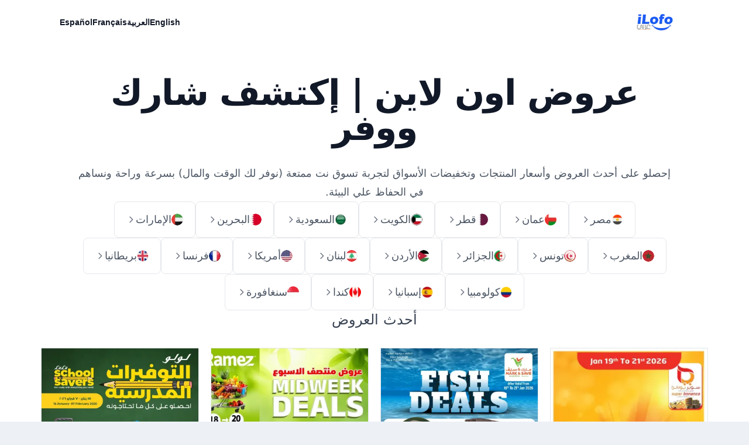

--- FILE ---
content_type: text/html; charset=UTF-8
request_url: https://www.ilofo.com/ar
body_size: 13890
content:
<!DOCTYPE html>
<html lang="ar"  dir="rtl"  prefix="og: https://ogp.me/ns#">

<head>
    <meta charset="UTF-8">
    <meta name="viewport" content="width=device-width, initial-scale=1">
    <meta http-equiv="X-UA-Compatible" content="ie=edge">
            <title>عروض اون لاين | احصل على العروض الإسبوعية واليومية وأسعار المنتجات</title>
        <meta name="description" content="أحدث العروض اليومية والإسبوعية المتاحة في المتاجر وتخفيضات المنتجات لكثير من العلامات التجارية المختلفة لتحصل في النهاية علي تجربة تسوق أكثر توفيرا.">
            <meta name="robots" content="follow, index, max-snippet:-1, max-video-preview:-1, max-image-preview:large">
        <link rel="canonical" href="https://www.ilofo.com/ar">
        <meta property="og:url" content="https://www.ilofo.com/ar">
                <link rel="alternate" href="https://www.ilofo.com/ar/catalogs.rss" type="application/rss+xml">
        <meta property="og:title" content="عروض اون لاين | احصل على العروض الإسبوعية واليومية وأسعار المنتجات">
    <meta property="og:type" content="website">
    <meta property="og:site_name" content="عروض اون لاين">
        <meta property="og:image" content="https://cdn.ilofo.com/storage/images/PsZG8JwRzma87XhK1730658846.PNG?w=1200&amp;h=800">
    <meta property="og:description" content="أحدث العروض اليومية والإسبوعية المتاحة في المتاجر وتخفيضات المنتجات لكثير من العلامات التجارية المختلفة لتحصل في النهاية علي تجربة تسوق أكثر توفيرا.">
    <meta name="twitter:title" content="عروض اون لاين | احصل على العروض الإسبوعية واليومية وأسعار المنتجات">
    <meta name="twitter:description" content="أحدث العروض اليومية والإسبوعية المتاحة في المتاجر وتخفيضات المنتجات لكثير من العلامات التجارية المختلفة لتحصل في النهاية علي تجربة تسوق أكثر توفيرا.">
    <meta name="twitter:card" content="summary_large_image">
    <meta name="twitter:image" content="https://cdn.ilofo.com/storage/images/PsZG8JwRzma87XhK1730658846.PNG?w=1200&amp;h=800">
    <!-- Generics -->
    <link rel="icon" href="https://cdn.ilofo.com/storage/images/BPVtRe1jAjedJYSj1714757262.PNG?w=32&amp;h=32" sizes="32x32">
    <link rel="preconnect" href="//cdn.ilofo.com" crossorigin />
    <link rel="dns-prefetch" href="//cdn.ilofo.com" />
    <link rel="preconnect" href="//pagead2.googlesyndication.com" crossorigin />
    <link rel="dns-prefetch" href="//pagead2.googlesyndication.com" />
    <link rel="preconnect" href="//www.googletagmanager.com" crossorigin />
    <link rel="dns-prefetch" href="//www.googletagmanager.com" />
    <link rel="preconnect" href="//googleads.g.doubleclick.net" crossorigin />
    <link rel="dns-prefetch" href="//googleads.g.doubleclick.net" />
    <link rel="preconnect" href="//ep2.adtrafficquality.google" crossorigin />
    <link rel="dns-prefetch" href="//ep2.adtrafficquality.google" />
                    <link rel="alternate" href="https://www.ilofo.com/ar" hreflang="x-default" />
                    <link rel="alternate" href="https://www.ilofo.com/ar" hreflang="ar" />
                    <link rel="alternate" href="https://www.ilofo.com/en" hreflang="en" />
                    <link rel="alternate" href="https://www.ilofo.com/fr" hreflang="fr" />
                    <link rel="alternate" href="https://www.ilofo.com/es" hreflang="es" />
                <style>
        :root {
            --color-primary: 0 0 180;
            --color-primary-light: 0 100 200;
            --color-primary-ultra-light: 0 0 200;
            --color-primary-hover: 150 0 250;

            
            --font-default: Tahoma;
            --font-arabic: Tahoma;
        }
</style>
        <script type="application/ld+json">
            {
                "@context": "https://schema.org",
                "@graph": [
                    {
                        "@type": [
                            "NewsMediaOrganization",
                            "Organization"
                        ],
                        "@id": "https://www.ilofo.com/ar#organization",
                        "name": "عروض اون لاين",
                        "url": "https://www.ilofo.com/ar",
                        "logo": {
                            "@type": "ImageObject",
                            "@id": "https://www.ilofo.com/ar#logo",
                            "url": "https://cdn.ilofo.com/storage/images/BPVtRe1jAjedJYSj1714757262.PNG?w=200&amp;h=200",
                            "contentUrl": "https://cdn.ilofo.com/storage/images/BPVtRe1jAjedJYSj1714757262.PNG?w=200&amp;h=200",
                            "caption": "أحدث العروض اليومية والإسبوعية المتاحة في المتاجر وتخفيضات المنتجات لكثير من العلامات التجارية المختلفة لتحصل في النهاية علي تجربة تسوق أكثر توفيرا.",
                            "inLanguage": "ar",
                            "width": 200,
                            "height": 200
                        }
                    },
                    {
                        "@type": "WebSite",
                        "@id": "https://www.ilofo.com/ar#website",
                        "url": "https://www.ilofo.com/ar",
                        "name": "عروض اون لاين",
                        "alternateName": "أحدث العروض اليومية والإسبوعية المتاحة في المتاجر وتخفيضات المنتجات لكثير من العلامات التجارية المختلفة لتحصل في النهاية علي تجربة تسوق أكثر توفيرا.",
                        "inLanguage": "ar",
                        "publisher": {
                            "@id": "https://www.ilofo.com/ar#organization"
                        }
                    }
                ]
            }
        </script>
    <link rel="preload" as="style" href="https://www.ilofo.com/build/assets/app-QG3gWWSn.css" /><link rel="modulepreload" href="https://www.ilofo.com/build/assets/app-tY7n5J6s.js" /><link rel="modulepreload" href="https://www.ilofo.com/build/assets/index-CgrF3pFC.js" /><link rel="modulepreload" href="https://www.ilofo.com/build/assets/_commonjsHelpers-5-cIlDoe.js" /><link rel="modulepreload" href="https://www.ilofo.com/build/assets/static_navbar-qiTi_8g5.js" /><link rel="stylesheet" href="https://www.ilofo.com/build/assets/app-QG3gWWSn.css" data-navigate-track="reload" /><script type="module" src="https://www.ilofo.com/build/assets/app-tY7n5J6s.js" data-navigate-track="reload"></script><script type="module" src="https://www.ilofo.com/build/assets/static_navbar-qiTi_8g5.js" data-navigate-track="reload"></script><script data-type='lazy' data-src="https://pagead2.googlesyndication.com/pagead/js/adsbygoogle.js?client=ca-pub-1897070506867331" crossorigin="anonymous"></script>
</head>

<body>
<script data-type='lazy' data-src="https://www.googletagmanager.com/gtag/js?id=G-CGN7S0S3B8"></script>
    <script>
        window.dataLayer = window.dataLayer || [];

        function gtag() {
            dataLayer.push(arguments);
        }
        gtag('js', new Date());
        gtag('config', 'G-CGN7S0S3B8');
    </script>

<script>
    {
        const e = () => {
                document.querySelectorAll("script[data-type='lazy']").forEach((e => e.src = e.dataset.src)), document.querySelectorAll("iframe[data-type='lazy']").forEach((e => e.src = e.dataset.src))
            },
            t = setTimeout(e, 5e3),
            a = () => {
                e(), clearTimeout(t)
            };
        ["mouseover", "keydown", "touchmove", "touchstart", 'scroll'].forEach((e => window.addEventListener(e, a, {
            passive: !0,
            once: !0
        })))
    }
</script>

<div class="bg-white min-h-screen">
    <header class="absolute inset-x-0 top-0 z-50 container">
        <nav class="flex items-center justify-between p-6 lg:px-8" aria-label="Global">
            <div class="flex lg:flex-1">
                <a href="https://www.ilofo.com/ar" class="-m-1.5 p-1.5">
                    <span class="sr-only">عروض اون لاين</span>
                    <img width="120" height="28" class="h-7" src="https://cdn.ilofo.com/storage/images/SvU6mt458QnTVyzA1737122047.PNG?w=200&amp;h=200" alt="عروض اون لاين" style="width: auto;">
                </a>
            </div>
            <div class="flex lg:hidden">
                <button data-drawer-target="mainDrawer" data-drawer-show="mainDrawer" aria-controls="mainDrawer" type="button" class="-m-2.5 inline-flex items-center justify-center rounded-md p-2.5 text-gray-700">
                    <span class="sr-only">فتح القائمة الرئيسية</span>
                    <svg class="h-6 w-6" fill="none" viewBox="0 0 24 24" stroke-width="1.5" stroke="currentColor" aria-hidden="true">
                        <path stroke-linecap="round" stroke-linejoin="round" d="M3.75 6.75h16.5M3.75 12h16.5m-16.5 5.25h16.5" />
                    </svg>
                </button>
            </div>
            <div class="lg:contents col-span-12 order-4 fixed top-0 z-40 h-screen p-4 overflow-y-auto transition-transform bg-white w-56 py-6" id="mainDrawer">
                <div class="lg:contents flex flex-col gap-5 lg:gap-2 h-full">
                    <div class="flex flex-col lg:flex-row gap-5 lg:gap-12">
                        <a href="https://www.ilofo.com/en" class="text-sm font-semibold leading-6 text-gray-900 hover:underline font-default">English</a>
                        <a href="https://www.ilofo.com/ar" class="text-sm font-semibold leading-6 text-gray-900 hover:underline font-arabic">العربية</a>
                        <a href="https://www.ilofo.com/fr" class="text-sm font-semibold leading-6 text-gray-900 hover:underline font-default">Français</a>
                        <a href="https://www.ilofo.com/es" class="text-sm font-semibold leading-6 text-gray-900 hover:underline font-default">Español</a>
                    </div>
                </div>
            </div>
        </nav>
    </header>

    

    <div class="relative isolate px-6 lg:px-8">
        <div class="absolute inset-x-0 -top-40 -z-10 transform-gpu overflow-hidden blur-3xl sm:-top-80" aria-hidden="true" dir="ltr">
            <div class="relative left-[calc(50%-11rem)] aspect-[1155/678] w-[36.125rem] -translate-x-1/2 rotate-[30deg] bg-gradient-to-tr from-[#ff80b5] to-[#9089fc] opacity-30 sm:left-[calc(50%-30rem)] sm:w-[72.1875rem]" style="clip-path: polygon(74.1% 44.1%, 100% 61.6%, 97.5% 26.9%, 85.5% 0.1%, 80.7% 2%, 72.5% 32.5%, 60.2% 62.4%, 52.4% 68.1%, 47.5% 58.3%, 45.2% 34.5%, 27.5% 76.7%, 0.1% 64.9%, 17.9% 100%, 27.6% 76.8%, 76.1% 97.7%, 74.1% 44.1%)"></div>
        </div>

        <div class="flex flex-col items-center justify-center text-center w-full py-24 lg:py-32 gap-11 lg:gap-14">
            <!-- Hero section -->
            <div class="max-w-5xl">
                <h1 class="text-4xl font-bold tracking-tight text-gray-900 sm:text-6xl">عروض اون لاين | إكتشف شارك ووفر</h1>
                <p class="mt-8 text-lg leading-8 text-gray-600">إحصلو على أحدث العروض وأسعار المنتجات وتخفيضات الأسواق لتجربة تسوق نت ممتعة (نوفر لك الوقت والمال) بسرعة وراحة ونساهم في الحفاظ علي البيئة.</p>
            </div>
            <!--/ Hero section -->
            <!-- Countries section -->
            <div class="w-[90%] sm:w-full max-w-5xl">
                <div class="flex flex-col sm:flex-row sm:flex-wrap gap-3 lg:gap-5 justify-center">
                                            <a href="https://eg.ilofo.com/ar">
                            <button class="w-full flex flex-row items-center gap-3 rounded-lg border py-2 px-3 lg:py-4 lg:px-5 hover:bg-gray-50">
                                <img class="h-5 w-5 rounded-full" src="https://cdn.ilofo.com/storage/countries/DXyTtZjm9d58mBQC1707945072.png?w=25&amp;h=25" alt="مصر">
                                <span class="text-lg font-medium">مصر</span>
                                <svg class="ms-auto sm:ms-0 w-4 h-4 rtl:rotate-180 text-gray-500" aria-hidden="true" xmlns="https://www.w3.org/2000/svg" fill="none" viewBox="0 0 24 24">
                                    <path stroke="currentColor" stroke-linecap="round" stroke-linejoin="round" stroke-width="2" d="m9 5 7 7-7 7" />
                                </svg>
                            </button>
                        </a>
                                            <a href="https://om.ilofo.com/ar">
                            <button class="w-full flex flex-row items-center gap-3 rounded-lg border py-2 px-3 lg:py-4 lg:px-5 hover:bg-gray-50">
                                <img class="h-5 w-5 rounded-full" src="https://cdn.ilofo.com/storage/countries/XikjojSvgLkXCiAj1707947428.png?w=25&amp;h=25" alt="عمان">
                                <span class="text-lg font-medium">عمان</span>
                                <svg class="ms-auto sm:ms-0 w-4 h-4 rtl:rotate-180 text-gray-500" aria-hidden="true" xmlns="https://www.w3.org/2000/svg" fill="none" viewBox="0 0 24 24">
                                    <path stroke="currentColor" stroke-linecap="round" stroke-linejoin="round" stroke-width="2" d="m9 5 7 7-7 7" />
                                </svg>
                            </button>
                        </a>
                                            <a href="https://qa.ilofo.com/ar">
                            <button class="w-full flex flex-row items-center gap-3 rounded-lg border py-2 px-3 lg:py-4 lg:px-5 hover:bg-gray-50">
                                <img class="h-5 w-5 rounded-full" src="https://cdn.ilofo.com/storage/countries/DbiaLShbGOlHXV731707953683.png?w=25&amp;h=25" alt="قطر">
                                <span class="text-lg font-medium">قطر</span>
                                <svg class="ms-auto sm:ms-0 w-4 h-4 rtl:rotate-180 text-gray-500" aria-hidden="true" xmlns="https://www.w3.org/2000/svg" fill="none" viewBox="0 0 24 24">
                                    <path stroke="currentColor" stroke-linecap="round" stroke-linejoin="round" stroke-width="2" d="m9 5 7 7-7 7" />
                                </svg>
                            </button>
                        </a>
                                            <a href="https://kw.ilofo.com/ar">
                            <button class="w-full flex flex-row items-center gap-3 rounded-lg border py-2 px-3 lg:py-4 lg:px-5 hover:bg-gray-50">
                                <img class="h-5 w-5 rounded-full" src="https://cdn.ilofo.com/storage/countries/YAbK0VYTMYtKLmEE1707953908.png?w=25&amp;h=25" alt="الكويت">
                                <span class="text-lg font-medium">الكويت</span>
                                <svg class="ms-auto sm:ms-0 w-4 h-4 rtl:rotate-180 text-gray-500" aria-hidden="true" xmlns="https://www.w3.org/2000/svg" fill="none" viewBox="0 0 24 24">
                                    <path stroke="currentColor" stroke-linecap="round" stroke-linejoin="round" stroke-width="2" d="m9 5 7 7-7 7" />
                                </svg>
                            </button>
                        </a>
                                            <a href="https://sa.ilofo.com/ar">
                            <button class="w-full flex flex-row items-center gap-3 rounded-lg border py-2 px-3 lg:py-4 lg:px-5 hover:bg-gray-50">
                                <img class="h-5 w-5 rounded-full" src="https://cdn.ilofo.com/storage/countries/6f0tUiC3Bt6LW69N1707954144.webp?w=25&amp;h=25" alt="السعودية">
                                <span class="text-lg font-medium">السعودية</span>
                                <svg class="ms-auto sm:ms-0 w-4 h-4 rtl:rotate-180 text-gray-500" aria-hidden="true" xmlns="https://www.w3.org/2000/svg" fill="none" viewBox="0 0 24 24">
                                    <path stroke="currentColor" stroke-linecap="round" stroke-linejoin="round" stroke-width="2" d="m9 5 7 7-7 7" />
                                </svg>
                            </button>
                        </a>
                                            <a href="https://bh.ilofo.com/ar">
                            <button class="w-full flex flex-row items-center gap-3 rounded-lg border py-2 px-3 lg:py-4 lg:px-5 hover:bg-gray-50">
                                <img class="h-5 w-5 rounded-full" src="https://cdn.ilofo.com/storage/countries/oEHD7i9ohM5F8OHY1707954326.png?w=25&amp;h=25" alt="البحرين">
                                <span class="text-lg font-medium">البحرين</span>
                                <svg class="ms-auto sm:ms-0 w-4 h-4 rtl:rotate-180 text-gray-500" aria-hidden="true" xmlns="https://www.w3.org/2000/svg" fill="none" viewBox="0 0 24 24">
                                    <path stroke="currentColor" stroke-linecap="round" stroke-linejoin="round" stroke-width="2" d="m9 5 7 7-7 7" />
                                </svg>
                            </button>
                        </a>
                                            <a href="https://ae.ilofo.com/ar">
                            <button class="w-full flex flex-row items-center gap-3 rounded-lg border py-2 px-3 lg:py-4 lg:px-5 hover:bg-gray-50">
                                <img class="h-5 w-5 rounded-full" src="https://cdn.ilofo.com/storage/countries/OXUWV89UlO8DJSDW1707954594.png?w=25&amp;h=25" alt="الإمارات">
                                <span class="text-lg font-medium">الإمارات</span>
                                <svg class="ms-auto sm:ms-0 w-4 h-4 rtl:rotate-180 text-gray-500" aria-hidden="true" xmlns="https://www.w3.org/2000/svg" fill="none" viewBox="0 0 24 24">
                                    <path stroke="currentColor" stroke-linecap="round" stroke-linejoin="round" stroke-width="2" d="m9 5 7 7-7 7" />
                                </svg>
                            </button>
                        </a>
                                            <a href="https://ma.ilofo.com/ar">
                            <button class="w-full flex flex-row items-center gap-3 rounded-lg border py-2 px-3 lg:py-4 lg:px-5 hover:bg-gray-50">
                                <img class="h-5 w-5 rounded-full" src="https://cdn.ilofo.com/storage/countries/dgYkJ1fqDaALOe4H1707954808.png?w=25&amp;h=25" alt="المغرب">
                                <span class="text-lg font-medium">المغرب</span>
                                <svg class="ms-auto sm:ms-0 w-4 h-4 rtl:rotate-180 text-gray-500" aria-hidden="true" xmlns="https://www.w3.org/2000/svg" fill="none" viewBox="0 0 24 24">
                                    <path stroke="currentColor" stroke-linecap="round" stroke-linejoin="round" stroke-width="2" d="m9 5 7 7-7 7" />
                                </svg>
                            </button>
                        </a>
                                            <a href="https://tn.ilofo.com/ar">
                            <button class="w-full flex flex-row items-center gap-3 rounded-lg border py-2 px-3 lg:py-4 lg:px-5 hover:bg-gray-50">
                                <img class="h-5 w-5 rounded-full" src="https://cdn.ilofo.com/storage/countries/6JUJ0aIBxnGyP1zv1707955646.png?w=25&amp;h=25" alt="تونس">
                                <span class="text-lg font-medium">تونس</span>
                                <svg class="ms-auto sm:ms-0 w-4 h-4 rtl:rotate-180 text-gray-500" aria-hidden="true" xmlns="https://www.w3.org/2000/svg" fill="none" viewBox="0 0 24 24">
                                    <path stroke="currentColor" stroke-linecap="round" stroke-linejoin="round" stroke-width="2" d="m9 5 7 7-7 7" />
                                </svg>
                            </button>
                        </a>
                                            <a href="https://dz.ilofo.com/ar">
                            <button class="w-full flex flex-row items-center gap-3 rounded-lg border py-2 px-3 lg:py-4 lg:px-5 hover:bg-gray-50">
                                <img class="h-5 w-5 rounded-full" src="https://cdn.ilofo.com/storage/countries/0SDbKRnTLdaqWf2F1707955916.png?w=25&amp;h=25" alt="الجزائر">
                                <span class="text-lg font-medium">الجزائر</span>
                                <svg class="ms-auto sm:ms-0 w-4 h-4 rtl:rotate-180 text-gray-500" aria-hidden="true" xmlns="https://www.w3.org/2000/svg" fill="none" viewBox="0 0 24 24">
                                    <path stroke="currentColor" stroke-linecap="round" stroke-linejoin="round" stroke-width="2" d="m9 5 7 7-7 7" />
                                </svg>
                            </button>
                        </a>
                                            <a href="https://jo.ilofo.com/ar">
                            <button class="w-full flex flex-row items-center gap-3 rounded-lg border py-2 px-3 lg:py-4 lg:px-5 hover:bg-gray-50">
                                <img class="h-5 w-5 rounded-full" src="https://cdn.ilofo.com/storage/countries/6TmwNJBSLDCI5MUM1707956501.webp?w=25&amp;h=25" alt="الأردن">
                                <span class="text-lg font-medium">الأردن</span>
                                <svg class="ms-auto sm:ms-0 w-4 h-4 rtl:rotate-180 text-gray-500" aria-hidden="true" xmlns="https://www.w3.org/2000/svg" fill="none" viewBox="0 0 24 24">
                                    <path stroke="currentColor" stroke-linecap="round" stroke-linejoin="round" stroke-width="2" d="m9 5 7 7-7 7" />
                                </svg>
                            </button>
                        </a>
                                            <a href="https://lb.ilofo.com/ar">
                            <button class="w-full flex flex-row items-center gap-3 rounded-lg border py-2 px-3 lg:py-4 lg:px-5 hover:bg-gray-50">
                                <img class="h-5 w-5 rounded-full" src="https://cdn.ilofo.com/storage/countries/bJKwR8XNrCKCK1Ff1707956693.png?w=25&amp;h=25" alt="لبنان">
                                <span class="text-lg font-medium">لبنان</span>
                                <svg class="ms-auto sm:ms-0 w-4 h-4 rtl:rotate-180 text-gray-500" aria-hidden="true" xmlns="https://www.w3.org/2000/svg" fill="none" viewBox="0 0 24 24">
                                    <path stroke="currentColor" stroke-linecap="round" stroke-linejoin="round" stroke-width="2" d="m9 5 7 7-7 7" />
                                </svg>
                            </button>
                        </a>
                                            <a href="https://us.ilofo.com/ar">
                            <button class="w-full flex flex-row items-center gap-3 rounded-lg border py-2 px-3 lg:py-4 lg:px-5 hover:bg-gray-50">
                                <img class="h-5 w-5 rounded-full" src="https://cdn.ilofo.com/storage/countries/m5XshzyzCXPcHnlV1707957272.png?w=25&amp;h=25" alt="أمريكا">
                                <span class="text-lg font-medium">أمريكا</span>
                                <svg class="ms-auto sm:ms-0 w-4 h-4 rtl:rotate-180 text-gray-500" aria-hidden="true" xmlns="https://www.w3.org/2000/svg" fill="none" viewBox="0 0 24 24">
                                    <path stroke="currentColor" stroke-linecap="round" stroke-linejoin="round" stroke-width="2" d="m9 5 7 7-7 7" />
                                </svg>
                            </button>
                        </a>
                                            <a href="https://fr.ilofo.com/ar">
                            <button class="w-full flex flex-row items-center gap-3 rounded-lg border py-2 px-3 lg:py-4 lg:px-5 hover:bg-gray-50">
                                <img class="h-5 w-5 rounded-full" src="https://cdn.ilofo.com/storage/countries/TuHycu05ITVZXcA61707957360.png?w=25&amp;h=25" alt="فرنسا">
                                <span class="text-lg font-medium">فرنسا</span>
                                <svg class="ms-auto sm:ms-0 w-4 h-4 rtl:rotate-180 text-gray-500" aria-hidden="true" xmlns="https://www.w3.org/2000/svg" fill="none" viewBox="0 0 24 24">
                                    <path stroke="currentColor" stroke-linecap="round" stroke-linejoin="round" stroke-width="2" d="m9 5 7 7-7 7" />
                                </svg>
                            </button>
                        </a>
                                            <a href="https://uk.ilofo.com/ar">
                            <button class="w-full flex flex-row items-center gap-3 rounded-lg border py-2 px-3 lg:py-4 lg:px-5 hover:bg-gray-50">
                                <img class="h-5 w-5 rounded-full" src="https://cdn.ilofo.com/storage/countries/v52eZPo58M3i3OKw1707957751.png?w=25&amp;h=25" alt="بريطانيا">
                                <span class="text-lg font-medium">بريطانيا</span>
                                <svg class="ms-auto sm:ms-0 w-4 h-4 rtl:rotate-180 text-gray-500" aria-hidden="true" xmlns="https://www.w3.org/2000/svg" fill="none" viewBox="0 0 24 24">
                                    <path stroke="currentColor" stroke-linecap="round" stroke-linejoin="round" stroke-width="2" d="m9 5 7 7-7 7" />
                                </svg>
                            </button>
                        </a>
                                            <a href="https://co.ilofo.com/ar">
                            <button class="w-full flex flex-row items-center gap-3 rounded-lg border py-2 px-3 lg:py-4 lg:px-5 hover:bg-gray-50">
                                <img class="h-5 w-5 rounded-full" src="https://cdn.ilofo.com/storage/countries/9Domx7BfXaccUoYa1707957928.webp?w=25&amp;h=25" alt="كولومبيا">
                                <span class="text-lg font-medium">كولومبيا</span>
                                <svg class="ms-auto sm:ms-0 w-4 h-4 rtl:rotate-180 text-gray-500" aria-hidden="true" xmlns="https://www.w3.org/2000/svg" fill="none" viewBox="0 0 24 24">
                                    <path stroke="currentColor" stroke-linecap="round" stroke-linejoin="round" stroke-width="2" d="m9 5 7 7-7 7" />
                                </svg>
                            </button>
                        </a>
                                            <a href="https://es.ilofo.com/ar">
                            <button class="w-full flex flex-row items-center gap-3 rounded-lg border py-2 px-3 lg:py-4 lg:px-5 hover:bg-gray-50">
                                <img class="h-5 w-5 rounded-full" src="https://cdn.ilofo.com/storage/countries/REdWJTTrXWmo9Cqw1707958113.png?w=25&amp;h=25" alt="إسبانيا">
                                <span class="text-lg font-medium">إسبانيا</span>
                                <svg class="ms-auto sm:ms-0 w-4 h-4 rtl:rotate-180 text-gray-500" aria-hidden="true" xmlns="https://www.w3.org/2000/svg" fill="none" viewBox="0 0 24 24">
                                    <path stroke="currentColor" stroke-linecap="round" stroke-linejoin="round" stroke-width="2" d="m9 5 7 7-7 7" />
                                </svg>
                            </button>
                        </a>
                                            <a href="https://ca.ilofo.com/ar">
                            <button class="w-full flex flex-row items-center gap-3 rounded-lg border py-2 px-3 lg:py-4 lg:px-5 hover:bg-gray-50">
                                <img class="h-5 w-5 rounded-full" src="https://cdn.ilofo.com/storage/countries/z1UsuF6ENgIdRYE91731649934.webp?w=25&amp;h=25" alt="كندا">
                                <span class="text-lg font-medium">كندا</span>
                                <svg class="ms-auto sm:ms-0 w-4 h-4 rtl:rotate-180 text-gray-500" aria-hidden="true" xmlns="https://www.w3.org/2000/svg" fill="none" viewBox="0 0 24 24">
                                    <path stroke="currentColor" stroke-linecap="round" stroke-linejoin="round" stroke-width="2" d="m9 5 7 7-7 7" />
                                </svg>
                            </button>
                        </a>
                                            <a href="https://sg.ilofo.com/ar">
                            <button class="w-full flex flex-row items-center gap-3 rounded-lg border py-2 px-3 lg:py-4 lg:px-5 hover:bg-gray-50">
                                <img class="h-5 w-5 rounded-full" src="https://cdn.ilofo.com/storage/countries/Nkgo3OKYbmvDC7eR1735788382.png?w=25&amp;h=25" alt="سنغافورة">
                                <span class="text-lg font-medium">سنغافورة</span>
                                <svg class="ms-auto sm:ms-0 w-4 h-4 rtl:rotate-180 text-gray-500" aria-hidden="true" xmlns="https://www.w3.org/2000/svg" fill="none" viewBox="0 0 24 24">
                                    <path stroke="currentColor" stroke-linecap="round" stroke-linejoin="round" stroke-width="2" d="m9 5 7 7-7 7" />
                                </svg>
                            </button>
                        </a>
                                    </div>
            </div>
            <!--/ Countries section -->
            <!-- Latest Catalogs -->
            <section class="w-full">
                <header class="mb-8">
                    <h2 class="text-2xl font-normal text-gray-700">أحدث العروض</h2>
                </header>
                <div class="w-full md:w-[720px] lg:w-[960px] xl:w-[1140px] 2xl:w-[1320px] mx-auto text-start grid grid-cols-1 sm:grid-cols-2 lg:grid-cols-3 xl:grid-cols-4 2xl:grid-cols-5 gap-5">
                                            <div class="group relative flex h-full w-full flex-col border border-gray-200 bg-white">
    <a href="https://ae.ilofo.com/ar/super-bonanaza/catalogs/57233" class="lazy relative flex h-80 w-full shrink-0 items-center justify-center bg-gray-200 bg-cover bg-top px-6 py-2" loading="lazy"  data-bg="https://cdn.ilofo.com/storage/catalogs/img/57233/p41sLvkpd8T0Mopc1768748368.jpg?w=500&amp;h=500"  style="background-image: url( [data-uri] );">
            </a>
    <div class="mt-2 flex flex-col px-4 pb-4 h-full">
        <div class="flex flex-col gap-1 mb-3">
                            <a href="https://ae.ilofo.com/ar/super-bonanaza" class="w-fit text-gray-500 hover:text-primary">
                    سوبر بونانزا
                                                                الإمارات
                                    </a>
                        <a href="https://ae.ilofo.com/ar/super-bonanaza/catalogs/57233" class="text-base font-semibold leading-6 tracking-tight text-gray-700 duration-100 ease-in-out hover:text-primary">
                <strong>صفقات الشتاء</strong>
            </a>
            <span class="text-sm text-gray-500">
                                    الشارقة 
                            </span>
        </div>
        <div class="w-full border-b border-gray-200/60 mt-auto"></div>
        <div class="flex flex-col gap-1 mt-3">
            <span class="text-gray-600">
                <time datetime="2026-01-21">من 19 حتى 21 يناير 2026</time>
            </span>
        </div>
    </div>
</div>
                                            <div class="group relative flex h-full w-full flex-col border border-gray-200 bg-white">
    <a href="https://ae.ilofo.com/ar/mark-save/catalogs/57232" class="lazy relative flex h-80 w-full shrink-0 items-center justify-center bg-gray-200 bg-cover bg-top px-6 py-2" loading="lazy"  data-bg="https://cdn.ilofo.com/storage/catalogs/img/57232/bLX7SzAE3e0PEuHg1768747192.jpg?w=500&amp;h=500"  style="background-image: url( [data-uri] );">
            </a>
    <div class="mt-2 flex flex-col px-4 pb-4 h-full">
        <div class="flex flex-col gap-1 mb-3">
                            <a href="https://ae.ilofo.com/ar/mark-save" class="w-fit text-gray-500 hover:text-primary">
                    مارك اند سيف
                                                                الإمارات
                                    </a>
                        <a href="https://ae.ilofo.com/ar/mark-save/catalogs/57232" class="text-base font-semibold leading-6 tracking-tight text-gray-700 duration-100 ease-in-out hover:text-primary">
                <strong>صفقات السمك</strong>
            </a>
            <span class="text-sm text-gray-500">
                            </span>
        </div>
        <div class="w-full border-b border-gray-200/60 mt-auto"></div>
        <div class="flex flex-col gap-1 mt-3">
            <span class="text-gray-600">
                <time datetime="2026-01-21">من 19 حتى 21 يناير 2026</time>
            </span>
        </div>
    </div>
</div>
                                            <div class="group relative flex h-full w-full flex-col border border-gray-200 bg-white">
    <a href="https://om.ilofo.com/ar/ramez-markets/catalogs/57231" class="lazy relative flex h-80 w-full shrink-0 items-center justify-center bg-gray-200 bg-cover bg-top px-6 py-2" loading="lazy"  data-bg="https://cdn.ilofo.com/storage/catalogs/img/57231/ocmpIk3e7kdrSoKb1768747095.jpg?w=500&amp;h=500"  style="background-image: url( [data-uri] );">
            </a>
    <div class="mt-2 flex flex-col px-4 pb-4 h-full">
        <div class="flex flex-col gap-1 mb-3">
                            <a href="https://om.ilofo.com/ar/ramez-markets" class="w-fit text-gray-500 hover:text-primary">
                    أسواق رامز
                                                                عمان
                                    </a>
                        <a href="https://om.ilofo.com/ar/ramez-markets/catalogs/57231" class="text-base font-semibold leading-6 tracking-tight text-gray-700 duration-100 ease-in-out hover:text-primary">
                <strong>صفقات نهاية الأسبوع</strong>
            </a>
            <span class="text-sm text-gray-500">
                                    صور 
                            </span>
        </div>
        <div class="w-full border-b border-gray-200/60 mt-auto"></div>
        <div class="flex flex-col gap-1 mt-3">
            <span class="text-gray-600">
                <time datetime="2026-01-20">من 18 حتى 20 يناير 2026</time>
            </span>
        </div>
    </div>
</div>
                                            <div class="group relative flex h-full w-full flex-col border border-gray-200 bg-white">
    <a href="https://bh.ilofo.com/ar/lulu/catalogs/57236" class="lazy relative flex h-80 w-full shrink-0 items-center justify-center bg-gray-200 bg-cover bg-top px-6 py-2" loading="lazy"  data-bg="https://cdn.ilofo.com/storage/catalogs/img/57236/fIHihwUOTccCnjIp1768749262-0.jpg?w=500&amp;h=500"  style="background-image: url( [data-uri] );">
            </a>
    <div class="mt-2 flex flex-col px-4 pb-4 h-full">
        <div class="flex flex-col gap-1 mb-3">
                            <a href="https://bh.ilofo.com/ar/lulu" class="w-fit text-gray-500 hover:text-primary">
                    لولو
                                                                البحرين
                                    </a>
                        <a href="https://bh.ilofo.com/ar/lulu/catalogs/57236" class="text-base font-semibold leading-6 tracking-tight text-gray-700 duration-100 ease-in-out hover:text-primary">
                <strong>التوفيرات المدرسية</strong>
            </a>
            <span class="text-sm text-gray-500">
                            </span>
        </div>
        <div class="w-full border-b border-gray-200/60 mt-auto"></div>
        <div class="flex flex-col gap-1 mt-3">
            <span class="text-gray-600">
                <time datetime="2026-02-07">من 15, يناير حتى 7 فبراير 2026</time>
            </span>
        </div>
    </div>
</div>
                                            <div class="group relative flex h-full w-full flex-col border border-gray-200 bg-white">
    <a href="https://bh.ilofo.com/ar/lulu/catalogs/57235" class="lazy relative flex h-80 w-full shrink-0 items-center justify-center bg-gray-200 bg-cover bg-top px-6 py-2" loading="lazy"  data-bg="https://cdn.ilofo.com/storage/catalogs/img/57235/EomvAg9erdsd0qir1768749186.jpg?w=500&amp;h=500"  style="background-image: url( [data-uri] );">
            </a>
    <div class="mt-2 flex flex-col px-4 pb-4 h-full">
        <div class="flex flex-col gap-1 mb-3">
                            <a href="https://bh.ilofo.com/ar/lulu" class="w-fit text-gray-500 hover:text-primary">
                    لولو
                                                                البحرين
                                    </a>
                        <a href="https://bh.ilofo.com/ar/lulu/catalogs/57235" class="text-base font-semibold leading-6 tracking-tight text-gray-700 duration-100 ease-in-out hover:text-primary">
                <strong>عروض سوق المنتجات الطازجة</strong>
            </a>
            <span class="text-sm text-gray-500">
                            </span>
        </div>
        <div class="w-full border-b border-gray-200/60 mt-auto"></div>
        <div class="flex flex-col gap-1 mt-3">
            <span class="text-gray-600">
                <time datetime="2026-01-21">من 19 حتى 21 يناير 2026</time>
            </span>
        </div>
    </div>
</div>
                                            <div class="group relative flex h-full w-full flex-col border border-gray-200 bg-white">
    <a href="https://bh.ilofo.com/ar/al-jazira/catalogs/57234" class="lazy relative flex h-80 w-full shrink-0 items-center justify-center bg-gray-200 bg-cover bg-top px-6 py-2" loading="lazy"  data-bg="https://cdn.ilofo.com/storage/catalogs/img/57234/aOncUhHoMTwmC4VC1768749124.jpg?w=500&amp;h=500"  style="background-image: url( [data-uri] );">
            </a>
    <div class="mt-2 flex flex-col px-4 pb-4 h-full">
        <div class="flex flex-col gap-1 mb-3">
                            <a href="https://bh.ilofo.com/ar/al-jazira" class="w-fit text-gray-500 hover:text-primary">
                    الجزيرة سوبر ماركت
                                                                البحرين
                                    </a>
                        <a href="https://bh.ilofo.com/ar/al-jazira/catalogs/57234" class="text-base font-semibold leading-6 tracking-tight text-gray-700 duration-100 ease-in-out hover:text-primary">
                <strong>عروض أفضل شراء</strong>
            </a>
            <span class="text-sm text-gray-500">
                            </span>
        </div>
        <div class="w-full border-b border-gray-200/60 mt-auto"></div>
        <div class="flex flex-col gap-1 mt-3">
            <span class="text-gray-600">
                <time datetime="2026-01-21">من 19 حتى 21 يناير 2026</time>
            </span>
        </div>
    </div>
</div>
                                            <div class="group relative flex h-full w-full flex-col border border-gray-200 bg-white">
    <a href="https://ae.ilofo.com/ar/max-mart/catalogs/57228" class="lazy relative flex h-80 w-full shrink-0 items-center justify-center bg-gray-200 bg-cover bg-top px-6 py-2" loading="lazy"  data-bg="https://cdn.ilofo.com/storage/catalogs/img/57228/30tMjj7dHiyML5Oc1768745114.jpg?w=500&amp;h=500"  style="background-image: url( [data-uri] );">
            </a>
    <div class="mt-2 flex flex-col px-4 pb-4 h-full">
        <div class="flex flex-col gap-1 mb-3">
                            <a href="https://ae.ilofo.com/ar/max-mart" class="w-fit text-gray-500 hover:text-primary">
                    ماكس مارت
                                                                الإمارات
                                    </a>
                        <a href="https://ae.ilofo.com/ar/max-mart/catalogs/57228" class="text-base font-semibold leading-6 tracking-tight text-gray-700 duration-100 ease-in-out hover:text-primary">
                <strong>عروض خاصة</strong>
            </a>
            <span class="text-sm text-gray-500">
                            </span>
        </div>
        <div class="w-full border-b border-gray-200/60 mt-auto"></div>
        <div class="flex flex-col gap-1 mt-3">
            <span class="text-gray-600">
                <time datetime="2026-01-28">من 15 حتى 28 يناير 2026</time>
            </span>
        </div>
    </div>
</div>
                                            <div class="group relative flex h-full w-full flex-col border border-gray-200 bg-white">
    <a href="https://ae.ilofo.com/ar/max-mart/catalogs/57227" class="lazy relative flex h-80 w-full shrink-0 items-center justify-center bg-gray-200 bg-cover bg-top px-6 py-2" loading="lazy"  data-bg="https://cdn.ilofo.com/storage/catalogs/img/57227/ZADja7rj7CLJMP3w1768745035.jpg?w=500&amp;h=500"  style="background-image: url( [data-uri] );">
            </a>
    <div class="mt-2 flex flex-col px-4 pb-4 h-full">
        <div class="flex flex-col gap-1 mb-3">
                            <a href="https://ae.ilofo.com/ar/max-mart" class="w-fit text-gray-500 hover:text-primary">
                    ماكس مارت
                                                                الإمارات
                                    </a>
                        <a href="https://ae.ilofo.com/ar/max-mart/catalogs/57227" class="text-base font-semibold leading-6 tracking-tight text-gray-700 duration-100 ease-in-out hover:text-primary">
                <strong>تكسير الأسعار</strong>
            </a>
            <span class="text-sm text-gray-500">
                            </span>
        </div>
        <div class="w-full border-b border-gray-200/60 mt-auto"></div>
        <div class="flex flex-col gap-1 mt-3">
            <span class="text-gray-600">
                <time datetime="2026-02-01">من 16, يناير حتى 1 فبراير 2026</time>
            </span>
        </div>
    </div>
</div>
                                            <div class="group relative flex h-full w-full flex-col border border-gray-200 bg-white">
    <a href="https://bh.ilofo.com/ar/meattown-bh/catalogs/57230" class="lazy relative flex h-80 w-full shrink-0 items-center justify-center bg-gray-200 bg-cover bg-top px-6 py-2" loading="lazy"  data-bg="https://cdn.ilofo.com/storage/catalogs/img/57230/wfAmjbBO0AC9a6U21768745742.jpg?w=500&amp;h=500"  style="background-image: url( [data-uri] );">
            </a>
    <div class="mt-2 flex flex-col px-4 pb-4 h-full">
        <div class="flex flex-col gap-1 mb-3">
                            <a href="https://bh.ilofo.com/ar/meattown-bh" class="w-fit text-gray-500 hover:text-primary">
                    مدينة اللحوم
                                                                البحرين
                                    </a>
                        <a href="https://bh.ilofo.com/ar/meattown-bh/catalogs/57230" class="text-base font-semibold leading-6 tracking-tight text-gray-700 duration-100 ease-in-out hover:text-primary">
                <strong>عروض ريال 1 وأقل</strong>
            </a>
            <span class="text-sm text-gray-500">
                            </span>
        </div>
        <div class="w-full border-b border-gray-200/60 mt-auto"></div>
        <div class="flex flex-col gap-1 mt-3">
            <span class="text-gray-600">
                <time datetime="2026-01-20">من 15 حتى 20 يناير 2026</time>
            </span>
        </div>
    </div>
</div>
                                            <div class="group relative flex h-full w-full flex-col border border-gray-200 bg-white">
    <a href="https://sa.ilofo.com/ar/elite10-hypermarket/catalogs/57229" class="lazy relative flex h-80 w-full shrink-0 items-center justify-center bg-gray-200 bg-cover bg-top px-6 py-2" loading="lazy"  data-bg="https://cdn.ilofo.com/storage/catalogs/img/57229/CW2kPAHVR9UbfXRK1768745403.jpg?w=500&amp;h=500"  style="background-image: url( [data-uri] );">
            </a>
    <div class="mt-2 flex flex-col px-4 pb-4 h-full">
        <div class="flex flex-col gap-1 mb-3">
                            <a href="https://sa.ilofo.com/ar/elite10-hypermarket" class="w-fit text-gray-500 hover:text-primary">
                    اليت 10 هايبر ماركت
                                                                السعودية
                                    </a>
                        <a href="https://sa.ilofo.com/ar/elite10-hypermarket/catalogs/57229" class="text-base font-semibold leading-6 tracking-tight text-gray-700 duration-100 ease-in-out hover:text-primary">
                <strong>عرض 3 أيام فقط</strong>
            </a>
            <span class="text-sm text-gray-500">
                            </span>
        </div>
        <div class="w-full border-b border-gray-200/60 mt-auto"></div>
        <div class="flex flex-col gap-1 mt-3">
            <span class="text-gray-600">
                <time datetime="2026-01-20">من 18 حتى 20 يناير 2026</time>
            </span>
        </div>
    </div>
</div>
                                            <div class="group relative flex h-full w-full flex-col border border-gray-200 bg-white">
    <a href="https://sa.ilofo.com/ar/grand-hyper/catalogs/57226" class="lazy relative flex h-80 w-full shrink-0 items-center justify-center bg-gray-200 bg-cover bg-top px-6 py-2" loading="lazy"  data-bg="https://cdn.ilofo.com/storage/catalogs/img/57226/hX7Pmp6Ywdi0Ykio1768743730.jpg?w=500&amp;h=500"  style="background-image: url( [data-uri] );">
            </a>
    <div class="mt-2 flex flex-col px-4 pb-4 h-full">
        <div class="flex flex-col gap-1 mb-3">
                            <a href="https://sa.ilofo.com/ar/grand-hyper" class="w-fit text-gray-500 hover:text-primary">
                    جراند هايبر ماركت
                                                                السعودية
                                    </a>
                        <a href="https://sa.ilofo.com/ar/grand-hyper/catalogs/57226" class="text-base font-semibold leading-6 tracking-tight text-gray-700 duration-100 ease-in-out hover:text-primary">
                <strong>عروض مرحبا يا رمضان</strong>
            </a>
            <span class="text-sm text-gray-500">
                            </span>
        </div>
        <div class="w-full border-b border-gray-200/60 mt-auto"></div>
        <div class="flex flex-col gap-1 mt-3">
            <span class="text-gray-600">
                <time datetime="2026-01-20">من 18 حتى 20 يناير 2026</time>
            </span>
        </div>
    </div>
</div>
                                            <div class="group relative flex h-full w-full flex-col border border-gray-200 bg-white">
    <a href="https://sa.ilofo.com/ar/grand-hyper/catalogs/57225" class="lazy relative flex h-80 w-full shrink-0 items-center justify-center bg-gray-200 bg-cover bg-top px-6 py-2" loading="lazy"  data-bg="https://cdn.ilofo.com/storage/catalogs/img/57225/MLVDnL25q7QB6t8T1768743681.jpg?w=500&amp;h=500"  style="background-image: url( [data-uri] );">
            </a>
    <div class="mt-2 flex flex-col px-4 pb-4 h-full">
        <div class="flex flex-col gap-1 mb-3">
                            <a href="https://sa.ilofo.com/ar/grand-hyper" class="w-fit text-gray-500 hover:text-primary">
                    جراند هايبر ماركت
                                                                السعودية
                                    </a>
                        <a href="https://sa.ilofo.com/ar/grand-hyper/catalogs/57225" class="text-base font-semibold leading-6 tracking-tight text-gray-700 duration-100 ease-in-out hover:text-primary">
                <strong>عروض مرحبا يا رمضان</strong>
            </a>
            <span class="text-sm text-gray-500">
                                    الرياض 
                            </span>
        </div>
        <div class="w-full border-b border-gray-200/60 mt-auto"></div>
        <div class="flex flex-col gap-1 mt-3">
            <span class="text-gray-600">
                <time datetime="2026-01-20">من 18 حتى 20 يناير 2026</time>
            </span>
        </div>
    </div>
</div>
                                            <div class="group relative flex h-full w-full flex-col border border-gray-200 bg-white">
    <a href="https://kw.ilofo.com/ar/nesto/catalogs/57224" class="lazy relative flex h-80 w-full shrink-0 items-center justify-center bg-gray-200 bg-cover bg-top px-6 py-2" loading="lazy"  data-bg="https://cdn.ilofo.com/storage/catalogs/img/57224/yQrCooRitxLFfhjZ1768743602.jpg?w=500&amp;h=500"  style="background-image: url( [data-uri] );">
            </a>
    <div class="mt-2 flex flex-col px-4 pb-4 h-full">
        <div class="flex flex-col gap-1 mb-3">
                            <a href="https://kw.ilofo.com/ar/nesto" class="w-fit text-gray-500 hover:text-primary">
                    نستو
                                                                الكويت
                                    </a>
                        <a href="https://kw.ilofo.com/ar/nesto/catalogs/57224" class="text-base font-semibold leading-6 tracking-tight text-gray-700 duration-100 ease-in-out hover:text-primary">
                <strong>عروض لمدة يومين فقط</strong>
            </a>
            <span class="text-sm text-gray-500">
                            </span>
        </div>
        <div class="w-full border-b border-gray-200/60 mt-auto"></div>
        <div class="flex flex-col gap-1 mt-3">
            <span class="text-gray-600">
                <time datetime="2026-01-20">من 19 حتى 20 يناير 2026</time>
            </span>
        </div>
    </div>
</div>
                                            <div class="group relative flex h-full w-full flex-col border border-gray-200 bg-white">
    <a href="https://sa.ilofo.com/ar/alrayasupermarkets/catalogs/57223" class="lazy relative flex h-80 w-full shrink-0 items-center justify-center bg-gray-200 bg-cover bg-top px-6 py-2" loading="lazy"  data-bg="https://cdn.ilofo.com/storage/catalogs/img/57223/I5rI9h9VB3wEvCd81768743546.jpg?w=500&amp;h=500"  style="background-image: url( [data-uri] );">
            </a>
    <div class="mt-2 flex flex-col px-4 pb-4 h-full">
        <div class="flex flex-col gap-1 mb-3">
                            <a href="https://sa.ilofo.com/ar/alrayasupermarkets" class="w-fit text-gray-500 hover:text-primary">
                    الراية ماركت
                                                                السعودية
                                    </a>
                        <a href="https://sa.ilofo.com/ar/alrayasupermarkets/catalogs/57223" class="text-base font-semibold leading-6 tracking-tight text-gray-700 duration-100 ease-in-out hover:text-primary">
                <strong>عروض بداية الأسبوع</strong>
            </a>
            <span class="text-sm text-gray-500">
                            </span>
        </div>
        <div class="w-full border-b border-gray-200/60 mt-auto"></div>
        <div class="flex flex-col gap-1 mt-3">
            <span class="text-gray-600">
                <time datetime="2026-01-20">من 18 حتى 20 يناير 2026</time>
            </span>
        </div>
    </div>
</div>
                                            <div class="group relative flex h-full w-full flex-col border border-gray-200 bg-white">
    <a href="https://om.ilofo.com/ar/lulu/catalogs/57222" class="lazy relative flex h-80 w-full shrink-0 items-center justify-center bg-gray-200 bg-cover bg-top px-6 py-2" loading="lazy"  data-bg="https://cdn.ilofo.com/storage/catalogs/img/57222/rTDYLjCRGerAqdky1768737652-0.jpg?w=500&amp;h=500"  style="background-image: url( [data-uri] );">
            </a>
    <div class="mt-2 flex flex-col px-4 pb-4 h-full">
        <div class="flex flex-col gap-1 mb-3">
                            <a href="https://om.ilofo.com/ar/lulu" class="w-fit text-gray-500 hover:text-primary">
                    لولو
                                                                عمان
                                    </a>
                        <a href="https://om.ilofo.com/ar/lulu/catalogs/57222" class="text-base font-semibold leading-6 tracking-tight text-gray-700 duration-100 ease-in-out hover:text-primary">
                <strong>عروض عربات الأطفال</strong>
            </a>
            <span class="text-sm text-gray-500">
                            </span>
        </div>
        <div class="w-full border-b border-gray-200/60 mt-auto"></div>
        <div class="flex flex-col gap-1 mt-3">
            <span class="text-gray-600">
                <time datetime="2026-01-31">من 15 حتى 31 يناير 2026</time>
            </span>
        </div>
    </div>
</div>
                                            <div class="group relative flex h-full w-full flex-col border border-gray-200 bg-white">
    <a href="https://om.ilofo.com/ar/lulu/catalogs/57221" class="lazy relative flex h-80 w-full shrink-0 items-center justify-center bg-gray-200 bg-cover bg-top px-6 py-2" loading="lazy"  data-bg="https://cdn.ilofo.com/storage/catalogs/img/57221/4R1SOaYvC9Z86I0a1768737581-0.jpg?w=500&amp;h=500"  style="background-image: url( [data-uri] );">
            </a>
    <div class="mt-2 flex flex-col px-4 pb-4 h-full">
        <div class="flex flex-col gap-1 mb-3">
                            <a href="https://om.ilofo.com/ar/lulu" class="w-fit text-gray-500 hover:text-primary">
                    لولو
                                                                عمان
                                    </a>
                        <a href="https://om.ilofo.com/ar/lulu/catalogs/57221" class="text-base font-semibold leading-6 tracking-tight text-gray-700 duration-100 ease-in-out hover:text-primary">
                <strong>عروض متعة الأجواء الخارجية</strong>
            </a>
            <span class="text-sm text-gray-500">
                            </span>
        </div>
        <div class="w-full border-b border-gray-200/60 mt-auto"></div>
        <div class="flex flex-col gap-1 mt-3">
            <span class="text-gray-600">
                <time datetime="2026-02-17">من 15, يناير حتى 17 فبراير 2026</time>
            </span>
        </div>
    </div>
</div>
                                            <div class="group relative flex h-full w-full flex-col border border-gray-200 bg-white">
    <a href="https://om.ilofo.com/ar/lulu/catalogs/57220" class="lazy relative flex h-80 w-full shrink-0 items-center justify-center bg-gray-200 bg-cover bg-top px-6 py-2" loading="lazy"  data-bg="https://cdn.ilofo.com/storage/catalogs/img/57220/mkD1FWUrd1icISSC1768737496.jpg?w=500&amp;h=500"  style="background-image: url( [data-uri] );">
            </a>
    <div class="mt-2 flex flex-col px-4 pb-4 h-full">
        <div class="flex flex-col gap-1 mb-3">
                            <a href="https://om.ilofo.com/ar/lulu" class="w-fit text-gray-500 hover:text-primary">
                    لولو
                                                                عمان
                                    </a>
                        <a href="https://om.ilofo.com/ar/lulu/catalogs/57220" class="text-base font-semibold leading-6 tracking-tight text-gray-700 duration-100 ease-in-out hover:text-primary">
                <strong>عروض كن نشيطا</strong>
            </a>
            <span class="text-sm text-gray-500">
                            </span>
        </div>
        <div class="w-full border-b border-gray-200/60 mt-auto"></div>
        <div class="flex flex-col gap-1 mt-3">
            <span class="text-gray-600">
                <time datetime="2026-02-17">من 15, يناير حتى 17 فبراير 2026</time>
            </span>
        </div>
    </div>
</div>
                                            <div class="group relative flex h-full w-full flex-col border border-gray-200 bg-white">
    <a href="https://ae.ilofo.com/ar/ansar-mall-gallery/catalogs/57219" class="lazy relative flex h-80 w-full shrink-0 items-center justify-center bg-gray-200 bg-cover bg-top px-6 py-2" loading="lazy"  data-bg="https://cdn.ilofo.com/storage/catalogs/img/57219/rWxQym89FzfwkzfY1768737304.jpg?w=500&amp;h=500"  style="background-image: url( [data-uri] );">
            </a>
    <div class="mt-2 flex flex-col px-4 pb-4 h-full">
        <div class="flex flex-col gap-1 mb-3">
                            <a href="https://ae.ilofo.com/ar/ansar-mall-gallery" class="w-fit text-gray-500 hover:text-primary">
                    أنصار مول وجاليري
                                                                الإمارات
                                    </a>
                        <a href="https://ae.ilofo.com/ar/ansar-mall-gallery/catalogs/57219" class="text-base font-semibold leading-6 tracking-tight text-gray-700 duration-100 ease-in-out hover:text-primary">
                <strong>عروض مميزة</strong>
            </a>
            <span class="text-sm text-gray-500">
                            </span>
        </div>
        <div class="w-full border-b border-gray-200/60 mt-auto"></div>
        <div class="flex flex-col gap-1 mt-3">
            <span class="text-gray-600">
                <time datetime="2026-01-29">من 18 حتى 29 يناير 2026</time>
            </span>
        </div>
    </div>
</div>
                                            <div class="group relative flex h-full w-full flex-col border border-gray-200 bg-white">
    <a href="https://sa.ilofo.com/ar/prime-markets/catalogs/57218" class="lazy relative flex h-80 w-full shrink-0 items-center justify-center bg-gray-200 bg-cover bg-top px-6 py-2" loading="lazy"  data-bg="https://cdn.ilofo.com/storage/catalogs/img/57218/XEac6BuUPZ24Kame1768737157.jpg?w=500&amp;h=500"  style="background-image: url( [data-uri] );">
            </a>
    <div class="mt-2 flex flex-col px-4 pb-4 h-full">
        <div class="flex flex-col gap-1 mb-3">
                            <a href="https://sa.ilofo.com/ar/prime-markets" class="w-fit text-gray-500 hover:text-primary">
                    أسواق النخبة
                                                                السعودية
                                    </a>
                        <a href="https://sa.ilofo.com/ar/prime-markets/catalogs/57218" class="text-base font-semibold leading-6 tracking-tight text-gray-700 duration-100 ease-in-out hover:text-primary">
                <strong>عروض الخضار والفواكه</strong>
            </a>
            <span class="text-sm text-gray-500">
                            </span>
        </div>
        <div class="w-full border-b border-gray-200/60 mt-auto"></div>
        <div class="flex flex-col gap-1 mt-3">
            <span class="text-gray-600">
                <time datetime="2026-01-19">من 18 حتى 19 يناير 2026</time>
            </span>
        </div>
    </div>
</div>
                                            <div class="group relative flex h-full w-full flex-col border border-gray-200 bg-white">
    <a href="https://sa.ilofo.com/ar/prime-markets/catalogs/57217" class="lazy relative flex h-80 w-full shrink-0 items-center justify-center bg-gray-200 bg-cover bg-top px-6 py-2" loading="lazy"  data-bg="https://cdn.ilofo.com/storage/catalogs/img/57217/RmelbyByQuScjAhw1768737109.jpg?w=500&amp;h=500"  style="background-image: url( [data-uri] );">
            </a>
    <div class="mt-2 flex flex-col px-4 pb-4 h-full">
        <div class="flex flex-col gap-1 mb-3">
                            <a href="https://sa.ilofo.com/ar/prime-markets" class="w-fit text-gray-500 hover:text-primary">
                    أسواق النخبة
                                                                السعودية
                                    </a>
                        <a href="https://sa.ilofo.com/ar/prime-markets/catalogs/57217" class="text-base font-semibold leading-6 tracking-tight text-gray-700 duration-100 ease-in-out hover:text-primary">
                <strong>أفضل الأسعار</strong>
            </a>
            <span class="text-sm text-gray-500">
                            </span>
        </div>
        <div class="w-full border-b border-gray-200/60 mt-auto"></div>
        <div class="flex flex-col gap-1 mt-3">
            <span class="text-gray-600">
                <time datetime="2026-01-27">من 18 حتى 27 يناير 2026</time>
            </span>
        </div>
    </div>
</div>
                                            <div class="group relative flex h-full w-full flex-col border border-gray-200 bg-white">
    <a href="https://sa.ilofo.com/ar/prime-markets/catalogs/57216" class="lazy relative flex h-80 w-full shrink-0 items-center justify-center bg-gray-200 bg-cover bg-top px-6 py-2" loading="lazy"  data-bg="https://cdn.ilofo.com/storage/catalogs/img/57216/PvALXx1lxy7Hdmra1768737001.jpg?w=500&amp;h=500"  style="background-image: url( [data-uri] );">
            </a>
    <div class="mt-2 flex flex-col px-4 pb-4 h-full">
        <div class="flex flex-col gap-1 mb-3">
                            <a href="https://sa.ilofo.com/ar/prime-markets" class="w-fit text-gray-500 hover:text-primary">
                    أسواق النخبة
                                                                السعودية
                                    </a>
                        <a href="https://sa.ilofo.com/ar/prime-markets/catalogs/57216" class="text-base font-semibold leading-6 tracking-tight text-gray-700 duration-100 ease-in-out hover:text-primary">
                <strong>عرض اللحوم الطازجة</strong>
            </a>
            <span class="text-sm text-gray-500">
                            </span>
        </div>
        <div class="w-full border-b border-gray-200/60 mt-auto"></div>
        <div class="flex flex-col gap-1 mt-3">
            <span class="text-gray-600">
                <time datetime="2026-01-26">من 17 حتى 26 يناير 2026</time>
            </span>
        </div>
    </div>
</div>
                                            <div class="group relative flex h-full w-full flex-col border border-gray-200 bg-white">
    <a href="https://sa.ilofo.com/ar/prime-markets/catalogs/57215" class="lazy relative flex h-80 w-full shrink-0 items-center justify-center bg-gray-200 bg-cover bg-top px-6 py-2" loading="lazy"  data-bg="https://cdn.ilofo.com/storage/catalogs/img/57215/5VtfiRHKG1ttZc8O1768736920.jpg?w=500&amp;h=500"  style="background-image: url( [data-uri] );">
            </a>
    <div class="mt-2 flex flex-col px-4 pb-4 h-full">
        <div class="flex flex-col gap-1 mb-3">
                            <a href="https://sa.ilofo.com/ar/prime-markets" class="w-fit text-gray-500 hover:text-primary">
                    أسواق النخبة
                                                                السعودية
                                    </a>
                        <a href="https://sa.ilofo.com/ar/prime-markets/catalogs/57215" class="text-base font-semibold leading-6 tracking-tight text-gray-700 duration-100 ease-in-out hover:text-primary">
                <strong>عروض وفر لرمضان من الأن</strong>
            </a>
            <span class="text-sm text-gray-500">
                            </span>
        </div>
        <div class="w-full border-b border-gray-200/60 mt-auto"></div>
        <div class="flex flex-col gap-1 mt-3">
            <span class="text-gray-600">
                <time datetime="2026-01-23">من 15 حتى 23 يناير 2026</time>
            </span>
        </div>
    </div>
</div>
                                            <div class="group relative flex h-full w-full flex-col border border-gray-200 bg-white">
    <a href="https://sa.ilofo.com/ar/carrefour/catalogs/57214" class="lazy relative flex h-80 w-full shrink-0 items-center justify-center bg-gray-200 bg-cover bg-top px-6 py-2" loading="lazy"  data-bg="https://cdn.ilofo.com/storage/catalogs/img/57214/JezLyJtwgrkZdftZ1768736695-0.jpg?w=500&amp;h=500"  style="background-image: url( [data-uri] );">
            </a>
    <div class="mt-2 flex flex-col px-4 pb-4 h-full">
        <div class="flex flex-col gap-1 mb-3">
                            <a href="https://sa.ilofo.com/ar/carrefour" class="w-fit text-gray-500 hover:text-primary">
                    كارفور
                                                                السعودية
                                    </a>
                        <a href="https://sa.ilofo.com/ar/carrefour/catalogs/57214" class="text-base font-semibold leading-6 tracking-tight text-gray-700 duration-100 ease-in-out hover:text-primary">
                <strong>العروض الطازجة</strong>
            </a>
            <span class="text-sm text-gray-500">
                            </span>
        </div>
        <div class="w-full border-b border-gray-200/60 mt-auto"></div>
        <div class="flex flex-col gap-1 mt-3">
            <span class="text-gray-600">
                <time datetime="2026-01-19">من 18 حتى 19 يناير 2026</time>
            </span>
        </div>
    </div>
</div>
                                            <div class="group relative flex h-full w-full flex-col border border-gray-200 bg-white">
    <a href="https://om.ilofo.com/ar/al-bahja-al-daema/catalogs/57208" class="lazy relative flex h-80 w-full shrink-0 items-center justify-center bg-gray-200 bg-cover bg-top px-6 py-2" loading="lazy"  data-bg="https://cdn.ilofo.com/storage/catalogs/img/57208/PUwIn9hY1H86aFw21768732200-0.jpg?w=500&amp;h=500"  style="background-image: url( [data-uri] );">
            </a>
    <div class="mt-2 flex flex-col px-4 pb-4 h-full">
        <div class="flex flex-col gap-1 mb-3">
                            <a href="https://om.ilofo.com/ar/al-bahja-al-daema" class="w-fit text-gray-500 hover:text-primary">
                    البهجة الدائمة
                                            هايبر ماركت
                                                                عمان
                                    </a>
                        <a href="https://om.ilofo.com/ar/al-bahja-al-daema/catalogs/57208" class="text-base font-semibold leading-6 tracking-tight text-gray-700 duration-100 ease-in-out hover:text-primary">
                <strong>سوبر بيع</strong>
            </a>
            <span class="text-sm text-gray-500">
                                    صلالة 
                            </span>
        </div>
        <div class="w-full border-b border-gray-200/60 mt-auto"></div>
        <div class="flex flex-col gap-1 mt-3">
            <span class="text-gray-600">
                <time datetime="2026-01-21">من 18 حتى 21 يناير 2026</time>
            </span>
        </div>
    </div>
</div>
                                            <div class="group relative flex h-full w-full flex-col border border-gray-200 bg-white">
    <a href="https://om.ilofo.com/ar/km-trading-al-safa/catalogs/57207" class="lazy relative flex h-80 w-full shrink-0 items-center justify-center bg-gray-200 bg-cover bg-top px-6 py-2" loading="lazy"  data-bg="https://cdn.ilofo.com/storage/catalogs/img/57207/oXOx61tpclqSjtQU1768732073.jpg?w=500&amp;h=500"  style="background-image: url( [data-uri] );">
            </a>
    <div class="mt-2 flex flex-col px-4 pb-4 h-full">
        <div class="flex flex-col gap-1 mb-3">
                            <a href="https://om.ilofo.com/ar/km-trading-al-safa" class="w-fit text-gray-500 hover:text-primary">
                    ك إم والصفا
                                                                عمان
                                    </a>
                        <a href="https://om.ilofo.com/ar/km-trading-al-safa/catalogs/57207" class="text-base font-semibold leading-6 tracking-tight text-gray-700 duration-100 ease-in-out hover:text-primary">
                <strong>عروض سوق الأرز</strong>
            </a>
            <span class="text-sm text-gray-500">
                            </span>
        </div>
        <div class="w-full border-b border-gray-200/60 mt-auto"></div>
        <div class="flex flex-col gap-1 mt-3">
            <span class="text-gray-600">
                <time datetime="2026-01-28">من 18 حتى 28 يناير 2026</time>
            </span>
        </div>
    </div>
</div>
                                            <div class="group relative flex h-full w-full flex-col border border-gray-200 bg-white">
    <a href="https://om.ilofo.com/ar/sultan/catalogs/57206" class="lazy relative flex h-80 w-full shrink-0 items-center justify-center bg-gray-200 bg-cover bg-top px-6 py-2" loading="lazy"  data-bg="https://cdn.ilofo.com/storage/catalogs/img/57206/bbBz0srt4XMKuoCG1768731715.jpg?w=500&amp;h=500"  style="background-image: url( [data-uri] );">
            </a>
    <div class="mt-2 flex flex-col px-4 pb-4 h-full">
        <div class="flex flex-col gap-1 mb-3">
                            <a href="https://om.ilofo.com/ar/sultan" class="w-fit text-gray-500 hover:text-primary">
                    مركز سلطان
                                                                عمان
                                    </a>
                        <a href="https://om.ilofo.com/ar/sultan/catalogs/57206" class="text-base font-semibold leading-6 tracking-tight text-gray-700 duration-100 ease-in-out hover:text-primary">
                <strong>صفقات طازجة</strong>
            </a>
            <span class="text-sm text-gray-500">
                            </span>
        </div>
        <div class="w-full border-b border-gray-200/60 mt-auto"></div>
        <div class="flex flex-col gap-1 mt-3">
            <span class="text-gray-600">
                <time datetime="2026-01-20">من 18 حتى 20 يناير 2026</time>
            </span>
        </div>
    </div>
</div>
                                            <div class="group relative flex h-full w-full flex-col border border-gray-200 bg-white">
    <a href="https://om.ilofo.com/ar/al-meera/catalogs/57205" class="lazy relative flex h-80 w-full shrink-0 items-center justify-center bg-gray-200 bg-cover bg-top px-6 py-2" loading="lazy"  data-bg="https://cdn.ilofo.com/storage/catalogs/img/57205/9Z4W3GeBk09BsTcv1768731556.jpg?w=500&amp;h=500"  style="background-image: url( [data-uri] );">
            </a>
    <div class="mt-2 flex flex-col px-4 pb-4 h-full">
        <div class="flex flex-col gap-1 mb-3">
                            <a href="https://om.ilofo.com/ar/al-meera" class="w-fit text-gray-500 hover:text-primary">
                    الميرة
                                                                عمان
                                    </a>
                        <a href="https://om.ilofo.com/ar/al-meera/catalogs/57205" class="text-base font-semibold leading-6 tracking-tight text-gray-700 duration-100 ease-in-out hover:text-primary">
                <strong>عروض الموضة</strong>
            </a>
            <span class="text-sm text-gray-500">
                            </span>
        </div>
        <div class="w-full border-b border-gray-200/60 mt-auto"></div>
        <div class="flex flex-col gap-1 mt-3">
            <span class="text-gray-600">
                <time datetime="2026-01-31">من 15 حتى 31 يناير 2026</time>
            </span>
        </div>
    </div>
</div>
                                            <div class="group relative flex h-full w-full flex-col border border-gray-200 bg-white">
    <a href="https://om.ilofo.com/ar/mark-save/catalogs/57204" class="lazy relative flex h-80 w-full shrink-0 items-center justify-center bg-gray-200 bg-cover bg-top px-6 py-2" loading="lazy"  data-bg="https://cdn.ilofo.com/storage/catalogs/img/57204/ukdKVSrDZATsE1Ay1768730977.jpg?w=500&amp;h=500"  style="background-image: url( [data-uri] );">
            </a>
    <div class="mt-2 flex flex-col px-4 pb-4 h-full">
        <div class="flex flex-col gap-1 mb-3">
                            <a href="https://om.ilofo.com/ar/mark-save" class="w-fit text-gray-500 hover:text-primary">
                    مارك اند سيف
                                                                عمان
                                    </a>
                        <a href="https://om.ilofo.com/ar/mark-save/catalogs/57204" class="text-base font-semibold leading-6 tracking-tight text-gray-700 duration-100 ease-in-out hover:text-primary">
                <strong>عروض بازار الأحد</strong>
            </a>
            <span class="text-sm text-gray-500">
                                    الخوض 
                            </span>
        </div>
        <div class="w-full border-b border-gray-200/60 mt-auto"></div>
        <div class="flex flex-col gap-1 mt-3">
            <span class="text-gray-600">
                <time datetime="2026-01-18">يوم 18 يناير 2026</time>
            </span>
        </div>
    </div>
</div>
                                            <div class="group relative flex h-full w-full flex-col border border-gray-200 bg-white">
    <a href="https://ae.ilofo.com/ar/sharjah-cooperative/catalogs/57202" class="lazy relative flex h-80 w-full shrink-0 items-center justify-center bg-gray-200 bg-cover bg-top px-6 py-2" loading="lazy"  data-bg="https://cdn.ilofo.com/storage/catalogs/img/57202/naEptnC8PMl1dJCO1768730586.jpg?w=500&amp;h=500"  style="background-image: url( [data-uri] );">
            </a>
    <div class="mt-2 flex flex-col px-4 pb-4 h-full">
        <div class="flex flex-col gap-1 mb-3">
                            <a href="https://ae.ilofo.com/ar/sharjah-cooperative" class="w-fit text-gray-500 hover:text-primary">
                    تعاونية الشارقة
                                                                الإمارات
                                    </a>
                        <a href="https://ae.ilofo.com/ar/sharjah-cooperative/catalogs/57202" class="text-base font-semibold leading-6 tracking-tight text-gray-700 duration-100 ease-in-out hover:text-primary">
                <strong>عروض بشاير رمضان</strong>
            </a>
            <span class="text-sm text-gray-500">
                            </span>
        </div>
        <div class="w-full border-b border-gray-200/60 mt-auto"></div>
        <div class="flex flex-col gap-1 mt-3">
            <span class="text-gray-600">
                <time datetime="2026-01-25">من 15 حتى 25 يناير 2026</time>
            </span>
        </div>
    </div>
</div>
                                            <div class="group relative flex h-full w-full flex-col border border-gray-200 bg-white">
    <a href="https://ae.ilofo.com/ar/istanbul/catalogs/57201" class="lazy relative flex h-80 w-full shrink-0 items-center justify-center bg-gray-200 bg-cover bg-top px-6 py-2" loading="lazy"  data-bg="https://cdn.ilofo.com/storage/catalogs/img/57201/uOqOjvgcFjjSmVLf1768730400-0.jpg?w=500&amp;h=500"  style="background-image: url( [data-uri] );">
            </a>
    <div class="mt-2 flex flex-col px-4 pb-4 h-full">
        <div class="flex flex-col gap-1 mb-3">
                            <a href="https://ae.ilofo.com/ar/istanbul" class="w-fit text-gray-500 hover:text-primary">
                    إسطنبول سوبر ماركت
                                                                الإمارات
                                    </a>
                        <a href="https://ae.ilofo.com/ar/istanbul/catalogs/57201" class="text-base font-semibold leading-6 tracking-tight text-gray-700 duration-100 ease-in-out hover:text-primary">
                <strong>عروض اختيارات سهلة</strong>
            </a>
            <span class="text-sm text-gray-500">
                            </span>
        </div>
        <div class="w-full border-b border-gray-200/60 mt-auto"></div>
        <div class="flex flex-col gap-1 mt-3">
            <span class="text-gray-600">
                <time datetime="2026-01-21">من 15 حتى 21 يناير 2026</time>
            </span>
        </div>
    </div>
</div>
                                            <div class="group relative flex h-full w-full flex-col border border-gray-200 bg-white">
    <a href="https://sa.ilofo.com/ar/bndh/catalogs/57212" class="lazy relative flex h-80 w-full shrink-0 items-center justify-center bg-gray-200 bg-cover bg-top px-6 py-2" loading="lazy"  data-bg="https://cdn.ilofo.com/storage/catalogs/img/57212/7c6b7TV0SZ65RlED1768733737.jpg?w=500&amp;h=500"  style="background-image: url( [data-uri] );">
            </a>
    <div class="mt-2 flex flex-col px-4 pb-4 h-full">
        <div class="flex flex-col gap-1 mb-3">
                            <a href="https://sa.ilofo.com/ar/bndh" class="w-fit text-gray-500 hover:text-primary">
                    بنده
                                                                السعودية
                                    </a>
                        <a href="https://sa.ilofo.com/ar/bndh/catalogs/57212" class="text-base font-semibold leading-6 tracking-tight text-gray-700 duration-100 ease-in-out hover:text-primary">
                <strong>عروض منتصف الإسبوع</strong>
            </a>
            <span class="text-sm text-gray-500">
                            </span>
        </div>
        <div class="w-full border-b border-gray-200/60 mt-auto"></div>
        <div class="flex flex-col gap-1 mt-3">
            <span class="text-gray-600">
                <time datetime="2026-01-20">من 18 حتى 20 يناير 2026</time>
            </span>
        </div>
    </div>
</div>
                                            <div class="group relative flex h-full w-full flex-col border border-gray-200 bg-white">
    <a href="https://sa.ilofo.com/ar/al-madina/catalogs/57211" class="lazy relative flex h-80 w-full shrink-0 items-center justify-center bg-gray-200 bg-cover bg-top px-6 py-2" loading="lazy"  data-bg="https://cdn.ilofo.com/storage/catalogs/img/57211/kccZzNvZc5UFWLsL1768733504.jpg?w=500&amp;h=500"  style="background-image: url( [data-uri] );">
            </a>
    <div class="mt-2 flex flex-col px-4 pb-4 h-full">
        <div class="flex flex-col gap-1 mb-3">
                            <a href="https://sa.ilofo.com/ar/al-madina" class="w-fit text-gray-500 hover:text-primary">
                    المدينة هايبر ماركت
                                                                السعودية
                                    </a>
                        <a href="https://sa.ilofo.com/ar/al-madina/catalogs/57211" class="text-base font-semibold leading-6 tracking-tight text-gray-700 duration-100 ease-in-out hover:text-primary">
                <strong>عروض 3 أيام</strong>
            </a>
            <span class="text-sm text-gray-500">
                            </span>
        </div>
        <div class="w-full border-b border-gray-200/60 mt-auto"></div>
        <div class="flex flex-col gap-1 mt-3">
            <span class="text-gray-600">
                <time datetime="2026-01-20">من 18 حتى 20 يناير 2026</time>
            </span>
        </div>
    </div>
</div>
                                            <div class="group relative flex h-full w-full flex-col border border-gray-200 bg-white">
    <a href="https://om.ilofo.com/ar/grand-hyper/catalogs/57199" class="lazy relative flex h-80 w-full shrink-0 items-center justify-center bg-gray-200 bg-cover bg-top px-6 py-2" loading="lazy"  data-bg="https://cdn.ilofo.com/storage/catalogs/img/57199/KoTRTZtjrEF0YaW81768729860-0.jpg?w=500&amp;h=500"  style="background-image: url( [data-uri] );">
            </a>
    <div class="mt-2 flex flex-col px-4 pb-4 h-full">
        <div class="flex flex-col gap-1 mb-3">
                            <a href="https://om.ilofo.com/ar/grand-hyper" class="w-fit text-gray-500 hover:text-primary">
                    جراند هايبر ماركت
                                                                عمان
                                    </a>
                        <a href="https://om.ilofo.com/ar/grand-hyper/catalogs/57199" class="text-base font-semibold leading-6 tracking-tight text-gray-700 duration-100 ease-in-out hover:text-primary">
                <strong>عروض منتجات طازجة</strong>
            </a>
            <span class="text-sm text-gray-500">
                                    فلج القبائل 
                            </span>
        </div>
        <div class="w-full border-b border-gray-200/60 mt-auto"></div>
        <div class="flex flex-col gap-1 mt-3">
            <span class="text-gray-600">
                <time datetime="2026-01-19">من 18 حتى 19 يناير 2026</time>
            </span>
        </div>
    </div>
</div>
                                            <div class="group relative flex h-full w-full flex-col border border-gray-200 bg-white">
    <a href="https://om.ilofo.com/ar/grand-hyper/catalogs/57198" class="lazy relative flex h-80 w-full shrink-0 items-center justify-center bg-gray-200 bg-cover bg-top px-6 py-2" loading="lazy"  data-bg="https://cdn.ilofo.com/storage/catalogs/img/57198/H6XEeQrEp3sq0IRs1768729791-0.jpg?w=500&amp;h=500"  style="background-image: url( [data-uri] );">
            </a>
    <div class="mt-2 flex flex-col px-4 pb-4 h-full">
        <div class="flex flex-col gap-1 mb-3">
                            <a href="https://om.ilofo.com/ar/grand-hyper" class="w-fit text-gray-500 hover:text-primary">
                    جراند هايبر ماركت
                                                                عمان
                                    </a>
                        <a href="https://om.ilofo.com/ar/grand-hyper/catalogs/57198" class="text-base font-semibold leading-6 tracking-tight text-gray-700 duration-100 ease-in-out hover:text-primary">
                <strong>صفقات السمك</strong>
            </a>
            <span class="text-sm text-gray-500">
                                    بهلاء 
                            </span>
        </div>
        <div class="w-full border-b border-gray-200/60 mt-auto"></div>
        <div class="flex flex-col gap-1 mt-3">
            <span class="text-gray-600">
                <time datetime="2026-01-18">يوم 18 يناير 2026</time>
            </span>
        </div>
    </div>
</div>
                                            <div class="group relative flex h-full w-full flex-col border border-gray-200 bg-white">
    <a href="https://om.ilofo.com/ar/al-ezza/catalogs/57197" class="lazy relative flex h-80 w-full shrink-0 items-center justify-center bg-gray-200 bg-cover bg-top px-6 py-2" loading="lazy"  data-bg="https://cdn.ilofo.com/storage/catalogs/img/57197/RSzI0Q4CwKak9IUY1768729753-0.jpg?w=500&amp;h=500"  style="background-image: url( [data-uri] );">
            </a>
    <div class="mt-2 flex flex-col px-4 pb-4 h-full">
        <div class="flex flex-col gap-1 mb-3">
                            <a href="https://om.ilofo.com/ar/al-ezza" class="w-fit text-gray-500 hover:text-primary">
                    العزة هايبر ماركت
                                                                عمان
                                    </a>
                        <a href="https://om.ilofo.com/ar/al-ezza/catalogs/57197" class="text-base font-semibold leading-6 tracking-tight text-gray-700 duration-100 ease-in-out hover:text-primary">
                <strong>مهرجان التسوق</strong>
            </a>
            <span class="text-sm text-gray-500">
                            </span>
        </div>
        <div class="w-full border-b border-gray-200/60 mt-auto"></div>
        <div class="flex flex-col gap-1 mt-3">
            <span class="text-gray-600">
                <time datetime="2026-01-18">يوم 18 يناير 2026</time>
            </span>
        </div>
    </div>
</div>
                                            <div class="group relative flex h-full w-full flex-col border border-gray-200 bg-white">
    <a href="https://sa.ilofo.com/ar/nesto/catalogs/57210" class="lazy relative flex h-80 w-full shrink-0 items-center justify-center bg-gray-200 bg-cover bg-top px-6 py-2" loading="lazy"  data-bg="https://cdn.ilofo.com/storage/catalogs/img/57210/ZR7UVZvS3gqjAmHQ1768733346-0.jpg?w=500&amp;h=500"  style="background-image: url( [data-uri] );">
            </a>
    <div class="mt-2 flex flex-col px-4 pb-4 h-full">
        <div class="flex flex-col gap-1 mb-3">
                            <a href="https://sa.ilofo.com/ar/nesto" class="w-fit text-gray-500 hover:text-primary">
                    نستو
                                                                السعودية
                                    </a>
                        <a href="https://sa.ilofo.com/ar/nesto/catalogs/57210" class="text-base font-semibold leading-6 tracking-tight text-gray-700 duration-100 ease-in-out hover:text-primary">
                <strong>عروض مركز اللحوم</strong>
            </a>
            <span class="text-sm text-gray-500">
                                    الدمام 
                            </span>
        </div>
        <div class="w-full border-b border-gray-200/60 mt-auto"></div>
        <div class="flex flex-col gap-1 mt-3">
            <span class="text-gray-600">
                <time datetime="2026-01-20">من 18 حتى 20 يناير 2026</time>
            </span>
        </div>
    </div>
</div>
                                            <div class="group relative flex h-full w-full flex-col border border-gray-200 bg-white">
    <a href="https://om.ilofo.com/ar/al-ezza/catalogs/57196" class="lazy relative flex h-80 w-full shrink-0 items-center justify-center bg-gray-200 bg-cover bg-top px-6 py-2" loading="lazy"  data-bg="https://cdn.ilofo.com/storage/catalogs/img/57196/ihq0mSYv4zuKn1Jn1768729688-0.jpg?w=500&amp;h=500"  style="background-image: url( [data-uri] );">
            </a>
    <div class="mt-2 flex flex-col px-4 pb-4 h-full">
        <div class="flex flex-col gap-1 mb-3">
                            <a href="https://om.ilofo.com/ar/al-ezza" class="w-fit text-gray-500 hover:text-primary">
                    العزة هايبر ماركت
                                                                عمان
                                    </a>
                        <a href="https://om.ilofo.com/ar/al-ezza/catalogs/57196" class="text-base font-semibold leading-6 tracking-tight text-gray-700 duration-100 ease-in-out hover:text-primary">
                <strong>عروض اللحوم</strong>
            </a>
            <span class="text-sm text-gray-500">
                            </span>
        </div>
        <div class="w-full border-b border-gray-200/60 mt-auto"></div>
        <div class="flex flex-col gap-1 mt-3">
            <span class="text-gray-600">
                <time datetime="2026-01-18">يوم 18 يناير 2026</time>
            </span>
        </div>
    </div>
</div>
                                            <div class="group relative flex h-full w-full flex-col border border-gray-200 bg-white">
    <a href="https://sa.ilofo.com/ar/al-wafa/catalogs/57209" class="lazy relative flex h-80 w-full shrink-0 items-center justify-center bg-gray-200 bg-cover bg-top px-6 py-2" loading="lazy"  data-bg="https://cdn.ilofo.com/storage/catalogs/img/57209/R41C6nMtHjAVej691768733241-0.jpg?w=500&amp;h=500"  style="background-image: url( [data-uri] );">
            </a>
    <div class="mt-2 flex flex-col px-4 pb-4 h-full">
        <div class="flex flex-col gap-1 mb-3">
                            <a href="https://sa.ilofo.com/ar/al-wafa" class="w-fit text-gray-500 hover:text-primary">
                    الوفاء هايبر ماركت
                                                                السعودية
                                    </a>
                        <a href="https://sa.ilofo.com/ar/al-wafa/catalogs/57209" class="text-base font-semibold leading-6 tracking-tight text-gray-700 duration-100 ease-in-out hover:text-primary">
                <strong>صفقات لا تقبل المنافسة</strong>
            </a>
            <span class="text-sm text-gray-500">
                                    الرياض و الخرج 
                            </span>
        </div>
        <div class="w-full border-b border-gray-200/60 mt-auto"></div>
        <div class="flex flex-col gap-1 mt-3">
            <span class="text-gray-600">
                <time datetime="2026-01-20">من 18 حتى 20 يناير 2026</time>
            </span>
        </div>
    </div>
</div>
                                            <div class="group relative flex h-full w-full flex-col border border-gray-200 bg-white">
    <a href="https://om.ilofo.com/ar/grand-hyper/catalogs/57195" class="lazy relative flex h-80 w-full shrink-0 items-center justify-center bg-gray-200 bg-cover bg-top px-6 py-2" loading="lazy"  data-bg="https://cdn.ilofo.com/storage/catalogs/img/57195/Y0KSAyOZ8eECs4YV1768729603.jpeg?w=500&amp;h=500"  style="background-image: url( [data-uri] );">
            </a>
    <div class="mt-2 flex flex-col px-4 pb-4 h-full">
        <div class="flex flex-col gap-1 mb-3">
                            <a href="https://om.ilofo.com/ar/grand-hyper" class="w-fit text-gray-500 hover:text-primary">
                    جراند هايبر ماركت
                                                                عمان
                                    </a>
                        <a href="https://om.ilofo.com/ar/grand-hyper/catalogs/57195" class="text-base font-semibold leading-6 tracking-tight text-gray-700 duration-100 ease-in-out hover:text-primary">
                <strong>عروض السوق الطازج</strong>
            </a>
            <span class="text-sm text-gray-500">
                                    الحيل 
                            </span>
        </div>
        <div class="w-full border-b border-gray-200/60 mt-auto"></div>
        <div class="flex flex-col gap-1 mt-3">
            <span class="text-gray-600">
                <time datetime="2026-01-18">يوم 18 يناير 2026</time>
            </span>
        </div>
    </div>
</div>
                                            <div class="group relative flex h-full w-full flex-col border border-gray-200 bg-white">
    <a href="https://om.ilofo.com/ar/grand-hyper/catalogs/57194" class="lazy relative flex h-80 w-full shrink-0 items-center justify-center bg-gray-200 bg-cover bg-top px-6 py-2" loading="lazy"  data-bg="https://cdn.ilofo.com/storage/catalogs/img/57194/F5oI6fuAuhYg8pKO1768729557.jpeg?w=500&amp;h=500"  style="background-image: url( [data-uri] );">
            </a>
    <div class="mt-2 flex flex-col px-4 pb-4 h-full">
        <div class="flex flex-col gap-1 mb-3">
                            <a href="https://om.ilofo.com/ar/grand-hyper" class="w-fit text-gray-500 hover:text-primary">
                    جراند هايبر ماركت
                                                                عمان
                                    </a>
                        <a href="https://om.ilofo.com/ar/grand-hyper/catalogs/57194" class="text-base font-semibold leading-6 tracking-tight text-gray-700 duration-100 ease-in-out hover:text-primary">
                <strong>صفقات السمك</strong>
            </a>
            <span class="text-sm text-gray-500">
                                    صحار 
                            </span>
        </div>
        <div class="w-full border-b border-gray-200/60 mt-auto"></div>
        <div class="flex flex-col gap-1 mt-3">
            <span class="text-gray-600">
                <time datetime="2026-01-18">يوم 18 يناير 2026</time>
            </span>
        </div>
    </div>
</div>
                                            <div class="group relative flex h-full w-full flex-col border border-gray-200 bg-white">
    <a href="https://bh.ilofo.com/ar/ruyan/catalogs/57203" class="lazy relative flex h-80 w-full shrink-0 items-center justify-center bg-gray-200 bg-cover bg-top px-6 py-2" loading="lazy"  data-bg="https://cdn.ilofo.com/storage/catalogs/img/57203/9iknrBumWw3rxu141768730822.jpg?w=500&amp;h=500"  style="background-image: url( [data-uri] );">
            </a>
    <div class="mt-2 flex flex-col px-4 pb-4 h-full">
        <div class="flex flex-col gap-1 mb-3">
                            <a href="https://bh.ilofo.com/ar/ruyan" class="w-fit text-gray-500 hover:text-primary">
                    رويان
                                                                البحرين
                                    </a>
                        <a href="https://bh.ilofo.com/ar/ruyan/catalogs/57203" class="text-base font-semibold leading-6 tracking-tight text-gray-700 duration-100 ease-in-out hover:text-primary">
                <strong>عروض الصحة والجمال</strong>
            </a>
            <span class="text-sm text-gray-500">
                            </span>
        </div>
        <div class="w-full border-b border-gray-200/60 mt-auto"></div>
        <div class="flex flex-col gap-1 mt-3">
            <span class="text-gray-600">
                <time datetime="2026-01-31">من 17 حتى 31 يناير 2026</time>
            </span>
        </div>
    </div>
</div>
                                            <div class="group relative flex h-full w-full flex-col border border-gray-200 bg-white">
    <a href="https://sa.ilofo.com/ar/dukan/catalogs/57200" class="lazy relative flex h-80 w-full shrink-0 items-center justify-center bg-gray-200 bg-cover bg-top px-6 py-2" loading="lazy"  data-bg="https://cdn.ilofo.com/storage/catalogs/img/57200/s3RBa2MIOi143ksU1768729946.jpg?w=500&amp;h=500"  style="background-image: url( [data-uri] );">
            </a>
    <div class="mt-2 flex flex-col px-4 pb-4 h-full">
        <div class="flex flex-col gap-1 mb-3">
                            <a href="https://sa.ilofo.com/ar/dukan" class="w-fit text-gray-500 hover:text-primary">
                    الدكان
                                                                السعودية
                                    </a>
                        <a href="https://sa.ilofo.com/ar/dukan/catalogs/57200" class="text-base font-semibold leading-6 tracking-tight text-gray-700 duration-100 ease-in-out hover:text-primary">
                <strong>أقل سعر</strong>
            </a>
            <span class="text-sm text-gray-500">
                            </span>
        </div>
        <div class="w-full border-b border-gray-200/60 mt-auto"></div>
        <div class="flex flex-col gap-1 mt-3">
            <span class="text-gray-600">
                <time datetime="2026-01-18">يوم 18 يناير 2026</time>
            </span>
        </div>
    </div>
</div>
                                            <div class="group relative flex h-full w-full flex-col border border-gray-200 bg-white">
    <a href="https://ma.ilofo.com/ar/bim/catalogs/57193" class="lazy relative flex h-80 w-full shrink-0 items-center justify-center bg-gray-200 bg-cover bg-top px-6 py-2" loading="lazy"  data-bg="https://cdn.ilofo.com/storage/catalogs/img/57193/LUbWqfgLu3ooegzI1768724110.jpg?w=500&amp;h=500"  style="background-image: url( [data-uri] );">
            </a>
    <div class="mt-2 flex flex-col px-4 pb-4 h-full">
        <div class="flex flex-col gap-1 mb-3">
                            <a href="https://ma.ilofo.com/ar/bim" class="w-fit text-gray-500 hover:text-primary">
                    بيم ماركت
                                                                المغرب
                                    </a>
                        <a href="https://ma.ilofo.com/ar/bim/catalogs/57193" class="text-base font-semibold leading-6 tracking-tight text-gray-700 duration-100 ease-in-out hover:text-primary">
                <strong>بالقليل شري الكثير</strong>
            </a>
            <span class="text-sm text-gray-500">
                            </span>
        </div>
        <div class="w-full border-b border-gray-200/60 mt-auto"></div>
        <div class="flex flex-col gap-1 mt-3">
            <span class="text-gray-600">
                <time datetime="2026-01-29">من 23 حتى 29 يناير 2026</time>
            </span>
        </div>
    </div>
</div>
                                            <div class="group relative flex h-full w-full flex-col border border-gray-200 bg-white">
    <a href="https://ma.ilofo.com/ar/bim/catalogs/57192" class="lazy relative flex h-80 w-full shrink-0 items-center justify-center bg-gray-200 bg-cover bg-top px-6 py-2" loading="lazy"  data-bg="https://cdn.ilofo.com/storage/catalogs/img/57192/cz0ZxT1vaI0vbMuz1768724030.jpg?w=500&amp;h=500"  style="background-image: url( [data-uri] );">
            </a>
    <div class="mt-2 flex flex-col px-4 pb-4 h-full">
        <div class="flex flex-col gap-1 mb-3">
                            <a href="https://ma.ilofo.com/ar/bim" class="w-fit text-gray-500 hover:text-primary">
                    بيم ماركت
                                                                المغرب
                                    </a>
                        <a href="https://ma.ilofo.com/ar/bim/catalogs/57192" class="text-base font-semibold leading-6 tracking-tight text-gray-700 duration-100 ease-in-out hover:text-primary">
                <strong>عروض شعبان بأحسن الأتمان</strong>
            </a>
            <span class="text-sm text-gray-500">
                            </span>
        </div>
        <div class="w-full border-b border-gray-200/60 mt-auto"></div>
        <div class="flex flex-col gap-1 mt-3">
            <span class="text-gray-600">
                <time datetime="2026-01-26">من 20 حتى 26 يناير 2026</time>
            </span>
        </div>
    </div>
</div>
                                            <div class="group relative flex h-full w-full flex-col border border-gray-200 bg-white">
    <a href="https://kw.ilofo.com/ar/hadiya-co-op/catalogs/57191" class="lazy relative flex h-80 w-full shrink-0 items-center justify-center bg-gray-200 bg-cover bg-top px-6 py-2" loading="lazy"  data-bg="https://cdn.ilofo.com/storage/catalogs/img/57191/NdOgslr7H6trh0jC1768699099.jpg?w=500&amp;h=500"  style="background-image: url( [data-uri] );">
            </a>
    <div class="mt-2 flex flex-col px-4 pb-4 h-full">
        <div class="flex flex-col gap-1 mb-3">
                            <a href="https://kw.ilofo.com/ar/hadiya-co-op" class="w-fit text-gray-500 hover:text-primary">
                    جمعية هدية التعاونية
                                                                الكويت
                                    </a>
                        <a href="https://kw.ilofo.com/ar/hadiya-co-op/catalogs/57191" class="text-base font-semibold leading-6 tracking-tight text-gray-700 duration-100 ease-in-out hover:text-primary">
                <strong>عرض الخضار والفواكه</strong>
            </a>
            <span class="text-sm text-gray-500">
                            </span>
        </div>
        <div class="w-full border-b border-gray-200/60 mt-auto"></div>
        <div class="flex flex-col gap-1 mt-3">
            <span class="text-gray-600">
                <time datetime="2026-01-18">يوم 18 يناير 2026</time>
            </span>
        </div>
    </div>
</div>
                                            <div class="group relative flex h-full w-full flex-col border border-gray-200 bg-white">
    <a href="https://kw.ilofo.com/ar/sabahiya-co-op/catalogs/57190" class="lazy relative flex h-80 w-full shrink-0 items-center justify-center bg-gray-200 bg-cover bg-top px-6 py-2" loading="lazy"  data-bg="https://cdn.ilofo.com/storage/catalogs/img/57190/RcfwvERcFy5ZwIQE1768698933.jpg?w=500&amp;h=500"  style="background-image: url( [data-uri] );">
            </a>
    <div class="mt-2 flex flex-col px-4 pb-4 h-full">
        <div class="flex flex-col gap-1 mb-3">
                            <a href="https://kw.ilofo.com/ar/sabahiya-co-op" class="w-fit text-gray-500 hover:text-primary">
                    جمعية الصباحية التعاونية
                                                                الكويت
                                    </a>
                        <a href="https://kw.ilofo.com/ar/sabahiya-co-op/catalogs/57190" class="text-base font-semibold leading-6 tracking-tight text-gray-700 duration-100 ease-in-out hover:text-primary">
                <strong>عروض مهرجان الخضار والفواكه</strong>
            </a>
            <span class="text-sm text-gray-500">
                            </span>
        </div>
        <div class="w-full border-b border-gray-200/60 mt-auto"></div>
        <div class="flex flex-col gap-1 mt-3">
            <span class="text-gray-600">
                <time datetime="2026-01-18">يوم 18 يناير 2026</time>
            </span>
        </div>
    </div>
</div>
                                            <div class="group relative flex h-full w-full flex-col border border-gray-200 bg-white">
    <a href="https://kw.ilofo.com/ar/mark-save/catalogs/57189" class="lazy relative flex h-80 w-full shrink-0 items-center justify-center bg-gray-200 bg-cover bg-top px-6 py-2" loading="lazy"  data-bg="https://cdn.ilofo.com/storage/catalogs/img/57189/ufSangCcexlgi1BR1768698867.jpg?w=500&amp;h=500"  style="background-image: url( [data-uri] );">
            </a>
    <div class="mt-2 flex flex-col px-4 pb-4 h-full">
        <div class="flex flex-col gap-1 mb-3">
                            <a href="https://kw.ilofo.com/ar/mark-save" class="w-fit text-gray-500 hover:text-primary">
                    مارك اند سيف
                                                                الكويت
                                    </a>
                        <a href="https://kw.ilofo.com/ar/mark-save/catalogs/57189" class="text-base font-semibold leading-6 tracking-tight text-gray-700 duration-100 ease-in-out hover:text-primary">
                <strong>عروض العودة إلى المدرسة</strong>
            </a>
            <span class="text-sm text-gray-500">
                            </span>
        </div>
        <div class="w-full border-b border-gray-200/60 mt-auto"></div>
        <div class="flex flex-col gap-1 mt-3">
            <span class="text-gray-600">
                <time datetime="2026-01-31">من 17 حتى 31 يناير 2026</time>
            </span>
        </div>
    </div>
</div>
                                            <div class="group relative flex h-full w-full flex-col border border-gray-200 bg-white">
    <a href="https://kw.ilofo.com/ar/garnata-co-op/catalogs/57188" class="lazy relative flex h-80 w-full shrink-0 items-center justify-center bg-gray-200 bg-cover bg-top px-6 py-2" loading="lazy"  data-bg="https://cdn.ilofo.com/storage/catalogs/img/57188/kbQRjqML6tGBfQz61768698772.jpg?w=500&amp;h=500"  style="background-image: url( [data-uri] );">
            </a>
    <div class="mt-2 flex flex-col px-4 pb-4 h-full">
        <div class="flex flex-col gap-1 mb-3">
                            <a href="https://kw.ilofo.com/ar/garnata-co-op" class="w-fit text-gray-500 hover:text-primary">
                    جمعية غرناطة التعاونية
                                                                الكويت
                                    </a>
                        <a href="https://kw.ilofo.com/ar/garnata-co-op/catalogs/57188" class="text-base font-semibold leading-6 tracking-tight text-gray-700 duration-100 ease-in-out hover:text-primary">
                <strong>عروض الخضار والفاكهة</strong>
            </a>
            <span class="text-sm text-gray-500">
                            </span>
        </div>
        <div class="w-full border-b border-gray-200/60 mt-auto"></div>
        <div class="flex flex-col gap-1 mt-3">
            <span class="text-gray-600">
                <time datetime="2026-01-18">يوم 18 يناير 2026</time>
            </span>
        </div>
    </div>
</div>
                                            <div class="group relative flex h-full w-full flex-col border border-gray-200 bg-white">
    <a href="https://kw.ilofo.com/ar/al-adan-al-qasour-co-op/catalogs/57187" class="lazy relative flex h-80 w-full shrink-0 items-center justify-center bg-gray-200 bg-cover bg-top px-6 py-2" loading="lazy"  data-bg="https://cdn.ilofo.com/storage/catalogs/img/57187/g3uowZ24ZFtv4xxk1768698680.jpg?w=500&amp;h=500"  style="background-image: url( [data-uri] );">
            </a>
    <div class="mt-2 flex flex-col px-4 pb-4 h-full">
        <div class="flex flex-col gap-1 mb-3">
                            <a href="https://kw.ilofo.com/ar/al-adan-al-qasour-co-op" class="w-fit text-gray-500 hover:text-primary">
                    جمعية العدان والقصور التعاونية
                                                                الكويت
                                    </a>
                        <a href="https://kw.ilofo.com/ar/al-adan-al-qasour-co-op/catalogs/57187" class="text-base font-semibold leading-6 tracking-tight text-gray-700 duration-100 ease-in-out hover:text-primary">
                <strong>عروض مهرجان الخضار والفواكه</strong>
            </a>
            <span class="text-sm text-gray-500">
                            </span>
        </div>
        <div class="w-full border-b border-gray-200/60 mt-auto"></div>
        <div class="flex flex-col gap-1 mt-3">
            <span class="text-gray-600">
                <time datetime="2026-01-18">يوم 18 يناير 2026</time>
            </span>
        </div>
    </div>
</div>
                                            <div class="group relative flex h-full w-full flex-col border border-gray-200 bg-white">
    <a href="https://kw.ilofo.com/ar/al-adan-al-qasour-co-op/catalogs/57186" class="lazy relative flex h-80 w-full shrink-0 items-center justify-center bg-gray-200 bg-cover bg-top px-6 py-2" loading="lazy"  data-bg="https://cdn.ilofo.com/storage/catalogs/img/57186/hTuVYTMGy7tp2esT1768698638.jpg?w=500&amp;h=500"  style="background-image: url( [data-uri] );">
            </a>
    <div class="mt-2 flex flex-col px-4 pb-4 h-full">
        <div class="flex flex-col gap-1 mb-3">
                            <a href="https://kw.ilofo.com/ar/al-adan-al-qasour-co-op" class="w-fit text-gray-500 hover:text-primary">
                    جمعية العدان والقصور التعاونية
                                                                الكويت
                                    </a>
                        <a href="https://kw.ilofo.com/ar/al-adan-al-qasour-co-op/catalogs/57186" class="text-base font-semibold leading-6 tracking-tight text-gray-700 duration-100 ease-in-out hover:text-primary">
                <strong>عروض الأجبان</strong>
            </a>
            <span class="text-sm text-gray-500">
                            </span>
        </div>
        <div class="w-full border-b border-gray-200/60 mt-auto"></div>
        <div class="flex flex-col gap-1 mt-3">
            <span class="text-gray-600">
                <time datetime="2026-01-18">يوم 18 يناير 2026</time>
            </span>
        </div>
    </div>
</div>
                                            <div class="group relative flex h-full w-full flex-col border border-gray-200 bg-white">
    <a href="https://kw.ilofo.com/ar/almeera-hypermarket/catalogs/57185" class="lazy relative flex h-80 w-full shrink-0 items-center justify-center bg-gray-200 bg-cover bg-top px-6 py-2" loading="lazy"  data-bg="https://cdn.ilofo.com/storage/catalogs/img/57185/sa2fMbv1882VpfJG1768698537.jpg?w=500&amp;h=500"  style="background-image: url( [data-uri] );">
            </a>
    <div class="mt-2 flex flex-col px-4 pb-4 h-full">
        <div class="flex flex-col gap-1 mb-3">
                            <a href="https://kw.ilofo.com/ar/almeera-hypermarket" class="w-fit text-gray-500 hover:text-primary">
                    الميره هايبر ماركت
                                                                الكويت
                                    </a>
                        <a href="https://kw.ilofo.com/ar/almeera-hypermarket/catalogs/57185" class="text-base font-semibold leading-6 tracking-tight text-gray-700 duration-100 ease-in-out hover:text-primary">
                <strong>عروض الخضار والفواكه</strong>
            </a>
            <span class="text-sm text-gray-500">
                            </span>
        </div>
        <div class="w-full border-b border-gray-200/60 mt-auto"></div>
        <div class="flex flex-col gap-1 mt-3">
            <span class="text-gray-600">
                <time datetime="2026-01-18">من 17 حتى 18 يناير 2026</time>
            </span>
        </div>
    </div>
</div>
                                            <div class="group relative flex h-full w-full flex-col border border-gray-200 bg-white">
    <a href="https://kw.ilofo.com/ar/daiya-co-op/catalogs/57184" class="lazy relative flex h-80 w-full shrink-0 items-center justify-center bg-gray-200 bg-cover bg-top px-6 py-2" loading="lazy"  data-bg="https://cdn.ilofo.com/storage/catalogs/img/57184/G712WylSS60PwID01768698332.jpg?w=500&amp;h=500"  style="background-image: url( [data-uri] );">
            </a>
    <div class="mt-2 flex flex-col px-4 pb-4 h-full">
        <div class="flex flex-col gap-1 mb-3">
                            <a href="https://kw.ilofo.com/ar/daiya-co-op" class="w-fit text-gray-500 hover:text-primary">
                    جمعية الدعية التعاونية
                                                                الكويت
                                    </a>
                        <a href="https://kw.ilofo.com/ar/daiya-co-op/catalogs/57184" class="text-base font-semibold leading-6 tracking-tight text-gray-700 duration-100 ease-in-out hover:text-primary">
                <strong>عرض فرع قطعة 2</strong>
            </a>
            <span class="text-sm text-gray-500">
                            </span>
        </div>
        <div class="w-full border-b border-gray-200/60 mt-auto"></div>
        <div class="flex flex-col gap-1 mt-3">
            <span class="text-gray-600">
                <time datetime="2026-01-19">من 17 حتى 19 يناير 2026</time>
            </span>
        </div>
    </div>
</div>
                                            <div class="group relative flex h-full w-full flex-col border border-gray-200 bg-white">
    <a href="https://kw.ilofo.com/ar/daiya-co-op/catalogs/57183" class="lazy relative flex h-80 w-full shrink-0 items-center justify-center bg-gray-200 bg-cover bg-top px-6 py-2" loading="lazy"  data-bg="https://cdn.ilofo.com/storage/catalogs/img/57183/PHnNR9zpInhJHAuF1768698060.jpg?w=500&amp;h=500"  style="background-image: url( [data-uri] );">
            </a>
    <div class="mt-2 flex flex-col px-4 pb-4 h-full">
        <div class="flex flex-col gap-1 mb-3">
                            <a href="https://kw.ilofo.com/ar/daiya-co-op" class="w-fit text-gray-500 hover:text-primary">
                    جمعية الدعية التعاونية
                                                                الكويت
                                    </a>
                        <a href="https://kw.ilofo.com/ar/daiya-co-op/catalogs/57183" class="text-base font-semibold leading-6 tracking-tight text-gray-700 duration-100 ease-in-out hover:text-primary">
                <strong>عروض مهرجان المكتبة</strong>
            </a>
            <span class="text-sm text-gray-500">
                            </span>
        </div>
        <div class="w-full border-b border-gray-200/60 mt-auto"></div>
        <div class="flex flex-col gap-1 mt-3">
            <span class="text-gray-600">
                <time datetime="2026-02-12">من 17, يناير حتى 12 فبراير 2026</time>
            </span>
        </div>
    </div>
</div>
                                            <div class="group relative flex h-full w-full flex-col border border-gray-200 bg-white">
    <a href="https://kw.ilofo.com/ar/dah-mns-co-op/catalogs/57182" class="lazy relative flex h-80 w-full shrink-0 items-center justify-center bg-gray-200 bg-cover bg-top px-6 py-2" loading="lazy"  data-bg="https://cdn.ilofo.com/storage/catalogs/img/57182/Pl9zne2eFFlQQEPA1768697873.jpg?w=500&amp;h=500"  style="background-image: url( [data-uri] );">
            </a>
    <div class="mt-2 flex flex-col px-4 pb-4 h-full">
        <div class="flex flex-col gap-1 mb-3">
                            <a href="https://kw.ilofo.com/ar/dah-mns-co-op" class="w-fit text-gray-500 hover:text-primary">
                    جمعية الضاحية والمنصورية
                                                                الكويت
                                    </a>
                        <a href="https://kw.ilofo.com/ar/dah-mns-co-op/catalogs/57182" class="text-base font-semibold leading-6 tracking-tight text-gray-700 duration-100 ease-in-out hover:text-primary">
                <strong>عرض الخضار والفواكه</strong>
            </a>
            <span class="text-sm text-gray-500">
                            </span>
        </div>
        <div class="w-full border-b border-gray-200/60 mt-auto"></div>
        <div class="flex flex-col gap-1 mt-3">
            <span class="text-gray-600">
                <time datetime="2026-01-18">يوم 18 يناير 2026</time>
            </span>
        </div>
    </div>
</div>
                                            <div class="group relative flex h-full w-full flex-col border border-gray-200 bg-white">
    <a href="https://kw.ilofo.com/ar/omariya-co-op/catalogs/57181" class="lazy relative flex h-80 w-full shrink-0 items-center justify-center bg-gray-200 bg-cover bg-top px-6 py-2" loading="lazy"  data-bg="https://cdn.ilofo.com/storage/catalogs/img/57181/fW3EN8aX1EHQnDYW1768697766.jpg?w=500&amp;h=500"  style="background-image: url( [data-uri] );">
            </a>
    <div class="mt-2 flex flex-col px-4 pb-4 h-full">
        <div class="flex flex-col gap-1 mb-3">
                            <a href="https://kw.ilofo.com/ar/omariya-co-op" class="w-fit text-gray-500 hover:text-primary">
                    جمعية العمرية
                                                                الكويت
                                    </a>
                        <a href="https://kw.ilofo.com/ar/omariya-co-op/catalogs/57181" class="text-base font-semibold leading-6 tracking-tight text-gray-700 duration-100 ease-in-out hover:text-primary">
                <strong>عروض الخضار والفاكهة</strong>
            </a>
            <span class="text-sm text-gray-500">
                            </span>
        </div>
        <div class="w-full border-b border-gray-200/60 mt-auto"></div>
        <div class="flex flex-col gap-1 mt-3">
            <span class="text-gray-600">
                <time datetime="2026-01-18">يوم 18 يناير 2026</time>
            </span>
        </div>
    </div>
</div>
                                            <div class="group relative flex h-full w-full flex-col border border-gray-200 bg-white">
    <a href="https://kw.ilofo.com/ar/north-west-sulaibkhat-co-op/catalogs/57180" class="lazy relative flex h-80 w-full shrink-0 items-center justify-center bg-gray-200 bg-cover bg-top px-6 py-2" loading="lazy"  data-bg="https://cdn.ilofo.com/storage/catalogs/img/57180/mAL4JblM3gS1e7x21768697692.jpg?w=500&amp;h=500"  style="background-image: url( [data-uri] );">
            </a>
    <div class="mt-2 flex flex-col px-4 pb-4 h-full">
        <div class="flex flex-col gap-1 mb-3">
                            <a href="https://kw.ilofo.com/ar/north-west-sulaibkhat-co-op" class="w-fit text-gray-500 hover:text-primary">
                    جمعية شمال غرب الصليبخات
                                                                الكويت
                                    </a>
                        <a href="https://kw.ilofo.com/ar/north-west-sulaibkhat-co-op/catalogs/57180" class="text-base font-semibold leading-6 tracking-tight text-gray-700 duration-100 ease-in-out hover:text-primary">
                <strong>عروض مهرجان الخضار والفاكهة</strong>
            </a>
            <span class="text-sm text-gray-500">
                            </span>
        </div>
        <div class="w-full border-b border-gray-200/60 mt-auto"></div>
        <div class="flex flex-col gap-1 mt-3">
            <span class="text-gray-600">
                <time datetime="2026-01-18">يوم 18 يناير 2026</time>
            </span>
        </div>
    </div>
</div>
                                            <div class="group relative flex h-full w-full flex-col border border-gray-200 bg-white">
    <a href="https://kw.ilofo.com/ar/north-west-sulaibkhat-co-op/catalogs/57179" class="lazy relative flex h-80 w-full shrink-0 items-center justify-center bg-gray-200 bg-cover bg-top px-6 py-2" loading="lazy"  data-bg="https://cdn.ilofo.com/storage/catalogs/img/57179/NYjWU5Yd6qpH48bd1768697647.jpg?w=500&amp;h=500"  style="background-image: url( [data-uri] );">
            </a>
    <div class="mt-2 flex flex-col px-4 pb-4 h-full">
        <div class="flex flex-col gap-1 mb-3">
                            <a href="https://kw.ilofo.com/ar/north-west-sulaibkhat-co-op" class="w-fit text-gray-500 hover:text-primary">
                    جمعية شمال غرب الصليبخات
                                                                الكويت
                                    </a>
                        <a href="https://kw.ilofo.com/ar/north-west-sulaibkhat-co-op/catalogs/57179" class="text-base font-semibold leading-6 tracking-tight text-gray-700 duration-100 ease-in-out hover:text-primary">
                <strong>عروض مهرجان يناير</strong>
            </a>
            <span class="text-sm text-gray-500">
                            </span>
        </div>
        <div class="w-full border-b border-gray-200/60 mt-auto"></div>
        <div class="flex flex-col gap-1 mt-3">
            <span class="text-gray-600">
                <time datetime="2026-01-26">من 17 حتى 26 يناير 2026</time>
            </span>
        </div>
    </div>
</div>
                                            <div class="group relative flex h-full w-full flex-col border border-gray-200 bg-white">
    <a href="https://kw.ilofo.com/ar/grand-hyper/catalogs/57177" class="lazy relative flex h-80 w-full shrink-0 items-center justify-center bg-gray-200 bg-cover bg-top px-6 py-2" loading="lazy"  data-bg="https://cdn.ilofo.com/storage/catalogs/img/57177/RsOjQdBo0NqtwUR31768697333.jpg?w=500&amp;h=500"  style="background-image: url( [data-uri] );">
            </a>
    <div class="mt-2 flex flex-col px-4 pb-4 h-full">
        <div class="flex flex-col gap-1 mb-3">
                            <a href="https://kw.ilofo.com/ar/grand-hyper" class="w-fit text-gray-500 hover:text-primary">
                    جراند هايبر ماركت
                                                                الكويت
                                    </a>
                        <a href="https://kw.ilofo.com/ar/grand-hyper/catalogs/57177" class="text-base font-semibold leading-6 tracking-tight text-gray-700 duration-100 ease-in-out hover:text-primary">
                <strong>عروض 3 أيام</strong>
            </a>
            <span class="text-sm text-gray-500">
                            </span>
        </div>
        <div class="w-full border-b border-gray-200/60 mt-auto"></div>
        <div class="flex flex-col gap-1 mt-3">
            <span class="text-gray-600">
                <time datetime="2026-01-20">من 18 حتى 20 يناير 2026</time>
            </span>
        </div>
    </div>
</div>
                                            <div class="group relative flex h-full w-full flex-col border border-gray-200 bg-white">
    <a href="https://kw.ilofo.com/ar/nesto/catalogs/57178" class="lazy relative flex h-80 w-full shrink-0 items-center justify-center bg-gray-200 bg-cover bg-top px-6 py-2" loading="lazy"  data-bg="https://cdn.ilofo.com/storage/catalogs/img/57178/gHV5KYwX0gmQWOde1768697299.jpg?w=500&amp;h=500"  style="background-image: url( [data-uri] );">
            </a>
    <div class="mt-2 flex flex-col px-4 pb-4 h-full">
        <div class="flex flex-col gap-1 mb-3">
                            <a href="https://kw.ilofo.com/ar/nesto" class="w-fit text-gray-500 hover:text-primary">
                    نستو
                                            هايبر ماركت
                                                                الكويت
                                    </a>
                        <a href="https://kw.ilofo.com/ar/nesto/catalogs/57178" class="text-base font-semibold leading-6 tracking-tight text-gray-700 duration-100 ease-in-out hover:text-primary">
                <strong>عروض يوم الأحد</strong>
            </a>
            <span class="text-sm text-gray-500">
                            </span>
        </div>
        <div class="w-full border-b border-gray-200/60 mt-auto"></div>
        <div class="flex flex-col gap-1 mt-3">
            <span class="text-gray-600">
                <time datetime="2026-01-18">يوم 18 يناير 2026</time>
            </span>
        </div>
    </div>
</div>
                                            <div class="group relative flex h-full w-full flex-col border border-gray-200 bg-white">
    <a href="https://qa.ilofo.com/ar/al-anis-company/catalogs/57176" class="lazy relative flex h-80 w-full shrink-0 items-center justify-center bg-gray-200 bg-cover bg-top px-6 py-2" loading="lazy"  data-bg="https://cdn.ilofo.com/storage/catalogs/img/57176/A9Uwpvc1V4zWzrPc1768696404.jpg?w=500&amp;h=500"  style="background-image: url( [data-uri] );">
            </a>
    <div class="mt-2 flex flex-col px-4 pb-4 h-full">
        <div class="flex flex-col gap-1 mb-3">
                            <a href="https://qa.ilofo.com/ar/al-anis-company" class="w-fit text-gray-500 hover:text-primary">
                    شركة الأنيس
                                                                قطر
                                    </a>
                        <a href="https://qa.ilofo.com/ar/al-anis-company/catalogs/57176" class="text-base font-semibold leading-6 tracking-tight text-gray-700 duration-100 ease-in-out hover:text-primary">
                <strong>تخفيضات منتصف الشهر</strong>
            </a>
            <span class="text-sm text-gray-500">
                            </span>
        </div>
        <div class="w-full border-b border-gray-200/60 mt-auto"></div>
        <div class="flex flex-col gap-1 mt-3">
            <span class="text-gray-600">
                <time datetime="2026-01-24">من 11 حتى 24 يناير 2026</time>
            </span>
        </div>
    </div>
</div>
                                            <div class="group relative flex h-full w-full flex-col border border-gray-200 bg-white">
    <a href="https://qa.ilofo.com/ar/safari/catalogs/57174" class="lazy relative flex h-80 w-full shrink-0 items-center justify-center bg-gray-200 bg-cover bg-top px-6 py-2" loading="lazy"  data-bg="https://cdn.ilofo.com/storage/catalogs/img/57174/Q8agGcHCfw7zIK1m1768692672.jpg?w=500&amp;h=500"  style="background-image: url( [data-uri] );">
            </a>
    <div class="mt-2 flex flex-col px-4 pb-4 h-full">
        <div class="flex flex-col gap-1 mb-3">
                            <a href="https://qa.ilofo.com/ar/safari" class="w-fit text-gray-500 hover:text-primary">
                    سفارى هايبر ماركت
                                                                قطر
                                    </a>
                        <a href="https://qa.ilofo.com/ar/safari/catalogs/57174" class="text-base font-semibold leading-6 tracking-tight text-gray-700 duration-100 ease-in-out hover:text-primary">
                <strong>أفضل الصفقات</strong>
            </a>
            <span class="text-sm text-gray-500">
                            </span>
        </div>
        <div class="w-full border-b border-gray-200/60 mt-auto"></div>
        <div class="flex flex-col gap-1 mt-3">
            <span class="text-gray-600">
                <time datetime="2026-01-19">من 18 حتى 19 يناير 2026</time>
            </span>
        </div>
    </div>
</div>
                                            <div class="group relative flex h-full w-full flex-col border border-gray-200 bg-white">
    <a href="https://qa.ilofo.com/ar/dubai-shopping-center/catalogs/57175" class="lazy relative flex h-80 w-full shrink-0 items-center justify-center bg-gray-200 bg-cover bg-top px-6 py-2" loading="lazy"  data-bg="https://cdn.ilofo.com/storage/catalogs/img/57175/KBGr43DeO5OGa2HC1768692670.jpg?w=500&amp;h=500"  style="background-image: url( [data-uri] );">
            </a>
    <div class="mt-2 flex flex-col px-4 pb-4 h-full">
        <div class="flex flex-col gap-1 mb-3">
                            <a href="https://qa.ilofo.com/ar/dubai-shopping-center" class="w-fit text-gray-500 hover:text-primary">
                    دبي شوبينغ سنتر
                                                                قطر
                                    </a>
                        <a href="https://qa.ilofo.com/ar/dubai-shopping-center/catalogs/57175" class="text-base font-semibold leading-6 tracking-tight text-gray-700 duration-100 ease-in-out hover:text-primary">
                <strong>عروض الأحد والأثنين</strong>
            </a>
            <span class="text-sm text-gray-500">
                            </span>
        </div>
        <div class="w-full border-b border-gray-200/60 mt-auto"></div>
        <div class="flex flex-col gap-1 mt-3">
            <span class="text-gray-600">
                <time datetime="2026-01-19">من 18 حتى 19 يناير 2026</time>
            </span>
        </div>
    </div>
</div>
                                            <div class="group relative flex h-full w-full flex-col border border-gray-200 bg-white">
    <a href="https://qa.ilofo.com/ar/safari/catalogs/57173" class="lazy relative flex h-80 w-full shrink-0 items-center justify-center bg-gray-200 bg-cover bg-top px-6 py-2" loading="lazy"  data-bg="https://cdn.ilofo.com/storage/catalogs/img/57173/xLopUfUPdnD8pZbz1768692541.jpg?w=500&amp;h=500"  style="background-image: url( [data-uri] );">
            </a>
    <div class="mt-2 flex flex-col px-4 pb-4 h-full">
        <div class="flex flex-col gap-1 mb-3">
                            <a href="https://qa.ilofo.com/ar/safari" class="w-fit text-gray-500 hover:text-primary">
                    سفارى هايبر ماركت
                                                                قطر
                                    </a>
                        <a href="https://qa.ilofo.com/ar/safari/catalogs/57173" class="text-base font-semibold leading-6 tracking-tight text-gray-700 duration-100 ease-in-out hover:text-primary">
                <strong>صفقات توفيرات مذهلة</strong>
            </a>
            <span class="text-sm text-gray-500">
                                    إزدان مول و الغرافة 
                            </span>
        </div>
        <div class="w-full border-b border-gray-200/60 mt-auto"></div>
        <div class="flex flex-col gap-1 mt-3">
            <span class="text-gray-600">
                <time datetime="2026-01-19">من 18 حتى 19 يناير 2026</time>
            </span>
        </div>
    </div>
</div>
                                            <div class="group relative flex h-full w-full flex-col border border-gray-200 bg-white">
    <a href="https://kw.ilofo.com/ar/hypermax/catalogs/57172" class="lazy relative flex h-80 w-full shrink-0 items-center justify-center bg-gray-200 bg-cover bg-top px-6 py-2" loading="lazy"  data-bg="https://cdn.ilofo.com/storage/catalogs/img/57172/2cwa32RxMoPW661W1768692252.jpg?w=500&amp;h=500"  style="background-image: url( [data-uri] );">
            </a>
    <div class="mt-2 flex flex-col px-4 pb-4 h-full">
        <div class="flex flex-col gap-1 mb-3">
                            <a href="https://kw.ilofo.com/ar/hypermax" class="w-fit text-gray-500 hover:text-primary">
                    هايبرماكس
                                                                الكويت
                                    </a>
                        <a href="https://kw.ilofo.com/ar/hypermax/catalogs/57172" class="text-base font-semibold leading-6 tracking-tight text-gray-700 duration-100 ease-in-out hover:text-primary">
                <strong>عروض سوبر برومو</strong>
            </a>
            <span class="text-sm text-gray-500">
                            </span>
        </div>
        <div class="w-full border-b border-gray-200/60 mt-auto"></div>
        <div class="flex flex-col gap-1 mt-3">
            <span class="text-gray-600">
                <time datetime="2026-01-20">من 18 حتى 20 يناير 2026</time>
            </span>
        </div>
    </div>
</div>
                                            <div class="group relative flex h-full w-full flex-col border border-gray-200 bg-white">
    <a href="https://kw.ilofo.com/ar/hypermax/catalogs/57171" class="lazy relative flex h-80 w-full shrink-0 items-center justify-center bg-gray-200 bg-cover bg-top px-6 py-2" loading="lazy"  data-bg="https://cdn.ilofo.com/storage/catalogs/img/57171/BEyxkMI59N9XFPYS1768692178.jpg?w=500&amp;h=500"  style="background-image: url( [data-uri] );">
            </a>
    <div class="mt-2 flex flex-col px-4 pb-4 h-full">
        <div class="flex flex-col gap-1 mb-3">
                            <a href="https://kw.ilofo.com/ar/hypermax" class="w-fit text-gray-500 hover:text-primary">
                    هايبرماكس
                                                                الكويت
                                    </a>
                        <a href="https://kw.ilofo.com/ar/hypermax/catalogs/57171" class="text-base font-semibold leading-6 tracking-tight text-gray-700 duration-100 ease-in-out hover:text-primary">
                <strong>صفقات طعام طازج</strong>
            </a>
            <span class="text-sm text-gray-500">
                            </span>
        </div>
        <div class="w-full border-b border-gray-200/60 mt-auto"></div>
        <div class="flex flex-col gap-1 mt-3">
            <span class="text-gray-600">
                <time datetime="2026-01-20">من 18 حتى 20 يناير 2026</time>
            </span>
        </div>
    </div>
</div>
                                            <div class="group relative flex h-full w-full flex-col border border-gray-200 bg-white">
    <a href="https://kw.ilofo.com/ar/hypermax/catalogs/57170" class="lazy relative flex h-80 w-full shrink-0 items-center justify-center bg-gray-200 bg-cover bg-top px-6 py-2" loading="lazy"  data-bg="https://cdn.ilofo.com/storage/catalogs/img/57170/Mgypdm0B89k3DRUf1768692051.jpg?w=500&amp;h=500"  style="background-image: url( [data-uri] );">
            </a>
    <div class="mt-2 flex flex-col px-4 pb-4 h-full">
        <div class="flex flex-col gap-1 mb-3">
                            <a href="https://kw.ilofo.com/ar/hypermax" class="w-fit text-gray-500 hover:text-primary">
                    هايبرماكس
                                                                الكويت
                                    </a>
                        <a href="https://kw.ilofo.com/ar/hypermax/catalogs/57170" class="text-base font-semibold leading-6 tracking-tight text-gray-700 duration-100 ease-in-out hover:text-primary">
                <strong>وفّر إلى أقصى حد</strong>
            </a>
            <span class="text-sm text-gray-500">
                            </span>
        </div>
        <div class="w-full border-b border-gray-200/60 mt-auto"></div>
        <div class="flex flex-col gap-1 mt-3">
            <span class="text-gray-600">
                <time datetime="2026-01-20">من 16 حتى 20 يناير 2026</time>
            </span>
        </div>
    </div>
</div>
                                            <div class="group relative flex h-full w-full flex-col border border-gray-200 bg-white">
    <a href="https://kw.ilofo.com/ar/mark-save/catalogs/57168" class="lazy relative flex h-80 w-full shrink-0 items-center justify-center bg-gray-200 bg-cover bg-top px-6 py-2" loading="lazy"  data-bg="https://cdn.ilofo.com/storage/catalogs/img/57168/IWHA6kIP1IyosXjF1768691480.jpg?w=500&amp;h=500"  style="background-image: url( [data-uri] );">
            </a>
    <div class="mt-2 flex flex-col px-4 pb-4 h-full">
        <div class="flex flex-col gap-1 mb-3">
                            <a href="https://kw.ilofo.com/ar/mark-save" class="w-fit text-gray-500 hover:text-primary">
                    مارك اند سيف
                                                                الكويت
                                    </a>
                        <a href="https://kw.ilofo.com/ar/mark-save/catalogs/57168" class="text-base font-semibold leading-6 tracking-tight text-gray-700 duration-100 ease-in-out hover:text-primary">
                <strong>عروض الأحد</strong>
            </a>
            <span class="text-sm text-gray-500">
                                    الفحيحيل و جليب 
                            </span>
        </div>
        <div class="w-full border-b border-gray-200/60 mt-auto"></div>
        <div class="flex flex-col gap-1 mt-3">
            <span class="text-gray-600">
                <time datetime="2026-01-18">يوم 18 يناير 2026</time>
            </span>
        </div>
    </div>
</div>
                                            <div class="group relative flex h-full w-full flex-col border border-gray-200 bg-white">
    <a href="https://qa.ilofo.com/ar/dana/catalogs/57167" class="lazy relative flex h-80 w-full shrink-0 items-center justify-center bg-gray-200 bg-cover bg-top px-6 py-2" loading="lazy"  data-bg="https://cdn.ilofo.com/storage/catalogs/img/57167/LB2eOkAvXohQvC9e1768691292.jpg?w=500&amp;h=500"  style="background-image: url( [data-uri] );">
            </a>
    <div class="mt-2 flex flex-col px-4 pb-4 h-full">
        <div class="flex flex-col gap-1 mb-3">
                            <a href="https://qa.ilofo.com/ar/dana" class="w-fit text-gray-500 hover:text-primary">
                    دانة هايبر ماركت
                                                                قطر
                                    </a>
                        <a href="https://qa.ilofo.com/ar/dana/catalogs/57167" class="text-base font-semibold leading-6 tracking-tight text-gray-700 duration-100 ease-in-out hover:text-primary">
                <strong>تخفيضات منتصف الأسبوع</strong>
            </a>
            <span class="text-sm text-gray-500">
                            </span>
        </div>
        <div class="w-full border-b border-gray-200/60 mt-auto"></div>
        <div class="flex flex-col gap-1 mt-3">
            <span class="text-gray-600">
                <time datetime="2026-01-21">من 18 حتى 21 يناير 2026</time>
            </span>
        </div>
    </div>
</div>
                                            <div class="group relative flex h-full w-full flex-col border border-gray-200 bg-white">
    <a href="https://qa.ilofo.com/ar/paris/catalogs/57166" class="lazy relative flex h-80 w-full shrink-0 items-center justify-center bg-gray-200 bg-cover bg-top px-6 py-2" loading="lazy"  data-bg="https://cdn.ilofo.com/storage/catalogs/img/57166/siCkMlQGlbLl1ZFv1768691072.jpg?w=500&amp;h=500"  style="background-image: url( [data-uri] );">
            </a>
    <div class="mt-2 flex flex-col px-4 pb-4 h-full">
        <div class="flex flex-col gap-1 mb-3">
                            <a href="https://qa.ilofo.com/ar/paris" class="w-fit text-gray-500 hover:text-primary">
                    باريس هايبر ماركت
                                                                قطر
                                    </a>
                        <a href="https://qa.ilofo.com/ar/paris/catalogs/57166" class="text-base font-semibold leading-6 tracking-tight text-gray-700 duration-100 ease-in-out hover:text-primary">
                <strong>عروض الأحد والأثنين</strong>
            </a>
            <span class="text-sm text-gray-500">
                                    العطية 
                            </span>
        </div>
        <div class="w-full border-b border-gray-200/60 mt-auto"></div>
        <div class="flex flex-col gap-1 mt-3">
            <span class="text-gray-600">
                <time datetime="2026-01-19">من 18 حتى 19 يناير 2026</time>
            </span>
        </div>
    </div>
</div>
                                            <div class="group relative flex h-full w-full flex-col border border-gray-200 bg-white">
    <a href="https://qa.ilofo.com/ar/paris/catalogs/57165" class="lazy relative flex h-80 w-full shrink-0 items-center justify-center bg-gray-200 bg-cover bg-top px-6 py-2" loading="lazy"  data-bg="https://cdn.ilofo.com/storage/catalogs/img/57165/cfOMZWmGF1Z3xyNW1768691000.jpg?w=500&amp;h=500"  style="background-image: url( [data-uri] );">
            </a>
    <div class="mt-2 flex flex-col px-4 pb-4 h-full">
        <div class="flex flex-col gap-1 mb-3">
                            <a href="https://qa.ilofo.com/ar/paris" class="w-fit text-gray-500 hover:text-primary">
                    باريس هايبر ماركت
                                                                قطر
                                    </a>
                        <a href="https://qa.ilofo.com/ar/paris/catalogs/57165" class="text-base font-semibold leading-6 tracking-tight text-gray-700 duration-100 ease-in-out hover:text-primary">
                <strong>عروض الموبايل</strong>
            </a>
            <span class="text-sm text-gray-500">
                                    الوكرة 
                            </span>
        </div>
        <div class="w-full border-b border-gray-200/60 mt-auto"></div>
        <div class="flex flex-col gap-1 mt-3">
            <span class="text-gray-600">
                <time datetime="2026-01-20">من 17 حتى 20 يناير 2026</time>
            </span>
        </div>
    </div>
</div>
                                            <div class="group relative flex h-full w-full flex-col border border-gray-200 bg-white">
    <a href="https://qa.ilofo.com/ar/mark-save/catalogs/57164" class="lazy relative flex h-80 w-full shrink-0 items-center justify-center bg-gray-200 bg-cover bg-top px-6 py-2" loading="lazy"  data-bg="https://cdn.ilofo.com/storage/catalogs/img/57164/cWBuiTv06bpeQd6d1768690914.jpg?w=500&amp;h=500"  style="background-image: url( [data-uri] );">
            </a>
    <div class="mt-2 flex flex-col px-4 pb-4 h-full">
        <div class="flex flex-col gap-1 mb-3">
                            <a href="https://qa.ilofo.com/ar/mark-save" class="w-fit text-gray-500 hover:text-primary">
                    مارك اند سيف
                                                                قطر
                                    </a>
                        <a href="https://qa.ilofo.com/ar/mark-save/catalogs/57164" class="text-base font-semibold leading-6 tracking-tight text-gray-700 duration-100 ease-in-out hover:text-primary">
                <strong>عروض الإحتفال بمرور 300 يوم</strong>
            </a>
            <span class="text-sm text-gray-500">
                            </span>
        </div>
        <div class="w-full border-b border-gray-200/60 mt-auto"></div>
        <div class="flex flex-col gap-1 mt-3">
            <span class="text-gray-600">
                <time datetime="2026-01-21">من 18 حتى 21 يناير 2026</time>
            </span>
        </div>
    </div>
</div>
                                            <div class="group relative flex h-full w-full flex-col border border-gray-200 bg-white">
    <a href="https://qa.ilofo.com/ar/mark-save/catalogs/57163" class="lazy relative flex h-80 w-full shrink-0 items-center justify-center bg-gray-200 bg-cover bg-top px-6 py-2" loading="lazy"  data-bg="https://cdn.ilofo.com/storage/catalogs/img/57163/wIT4b5rJbfl2j7wz1768690836.jpg?w=500&amp;h=500"  style="background-image: url( [data-uri] );">
            </a>
    <div class="mt-2 flex flex-col px-4 pb-4 h-full">
        <div class="flex flex-col gap-1 mb-3">
                            <a href="https://qa.ilofo.com/ar/mark-save" class="w-fit text-gray-500 hover:text-primary">
                    مارك اند سيف
                                                                قطر
                                    </a>
                        <a href="https://qa.ilofo.com/ar/mark-save/catalogs/57163" class="text-base font-semibold leading-6 tracking-tight text-gray-700 duration-100 ease-in-out hover:text-primary">
                <strong>عروض مهرجان البرتقال</strong>
            </a>
            <span class="text-sm text-gray-500">
                            </span>
        </div>
        <div class="w-full border-b border-gray-200/60 mt-auto"></div>
        <div class="flex flex-col gap-1 mt-3">
            <span class="text-gray-600">
                <time datetime="2026-01-21">من 18 حتى 21 يناير 2026</time>
            </span>
        </div>
    </div>
</div>
                                            <div class="group relative flex h-full w-full flex-col border border-gray-200 bg-white">
    <a href="https://qa.ilofo.com/ar/mark-save/catalogs/57162" class="lazy relative flex h-80 w-full shrink-0 items-center justify-center bg-gray-200 bg-cover bg-top px-6 py-2" loading="lazy"  data-bg="https://cdn.ilofo.com/storage/catalogs/img/57162/l1Dv2sTk8g7RPRmA1768690750.jpg?w=500&amp;h=500"  style="background-image: url( [data-uri] );">
            </a>
    <div class="mt-2 flex flex-col px-4 pb-4 h-full">
        <div class="flex flex-col gap-1 mb-3">
                            <a href="https://qa.ilofo.com/ar/mark-save" class="w-fit text-gray-500 hover:text-primary">
                    مارك اند سيف
                                                                قطر
                                    </a>
                        <a href="https://qa.ilofo.com/ar/mark-save/catalogs/57162" class="text-base font-semibold leading-6 tracking-tight text-gray-700 duration-100 ease-in-out hover:text-primary">
                <strong>عروض استكشف الأماكن الخارجية</strong>
            </a>
            <span class="text-sm text-gray-500">
                            </span>
        </div>
        <div class="w-full border-b border-gray-200/60 mt-auto"></div>
        <div class="flex flex-col gap-1 mt-3">
            <span class="text-gray-600">
                <time datetime="2026-01-31">من 16 حتى 31 يناير 2026</time>
            </span>
        </div>
    </div>
</div>
                                            <div class="group relative flex h-full w-full flex-col border border-gray-200 bg-white">
    <a href="https://ae.ilofo.com/ar/carrefour/catalogs/57152" class="lazy relative flex h-80 w-full shrink-0 items-center justify-center bg-gray-200 bg-cover bg-top px-6 py-2" loading="lazy"  data-bg="https://cdn.ilofo.com/storage/catalogs/img/57152/58MrgdHJ5oLN3OyF1768685715-0.jpg?w=500&amp;h=500"  style="background-image: url( [data-uri] );">
            </a>
    <div class="mt-2 flex flex-col px-4 pb-4 h-full">
        <div class="flex flex-col gap-1 mb-3">
                            <a href="https://ae.ilofo.com/ar/carrefour" class="w-fit text-gray-500 hover:text-primary">
                    كارفور
                                                                الإمارات
                                    </a>
                        <a href="https://ae.ilofo.com/ar/carrefour/catalogs/57152" class="text-base font-semibold leading-6 tracking-tight text-gray-700 duration-100 ease-in-out hover:text-primary">
                <strong>أسعار أقل</strong>
            </a>
            <span class="text-sm text-gray-500">
                            </span>
        </div>
        <div class="w-full border-b border-gray-200/60 mt-auto"></div>
        <div class="flex flex-col gap-1 mt-3">
            <span class="text-gray-600">
                <time datetime="2026-01-28">من 15 حتى 28 يناير 2026</time>
            </span>
        </div>
    </div>
</div>
                                            <div class="group relative flex h-full w-full flex-col border border-gray-200 bg-white">
    <a href="https://ae.ilofo.com/ar/carrefour/catalogs/57151" class="lazy relative flex h-80 w-full shrink-0 items-center justify-center bg-gray-200 bg-cover bg-top px-6 py-2" loading="lazy"  data-bg="https://cdn.ilofo.com/storage/catalogs/img/57151/4c9GNYfcFOU2yGGz1768685581-0.jpg?w=500&amp;h=500"  style="background-image: url( [data-uri] );">
            </a>
    <div class="mt-2 flex flex-col px-4 pb-4 h-full">
        <div class="flex flex-col gap-1 mb-3">
                            <a href="https://ae.ilofo.com/ar/carrefour" class="w-fit text-gray-500 hover:text-primary">
                    كارفور
                                                                الإمارات
                                    </a>
                        <a href="https://ae.ilofo.com/ar/carrefour/catalogs/57151" class="text-base font-semibold leading-6 tracking-tight text-gray-700 duration-100 ease-in-out hover:text-primary">
                <strong>عروض كل شىء بـ 5, 10, 15, 20, 25, 30</strong>
            </a>
            <span class="text-sm text-gray-500">
                            </span>
        </div>
        <div class="w-full border-b border-gray-200/60 mt-auto"></div>
        <div class="flex flex-col gap-1 mt-3">
            <span class="text-gray-600">
                <time datetime="2026-01-26">من 16 حتى 26 يناير 2026</time>
            </span>
        </div>
    </div>
</div>
                                            <div class="group relative flex h-full w-full flex-col border border-gray-200 bg-white">
    <a href="https://kw.ilofo.com/ar/al-ayesh-market/catalogs/57153" class="lazy relative flex h-80 w-full shrink-0 items-center justify-center bg-gray-200 bg-cover bg-top px-6 py-2" loading="lazy"  data-bg="https://cdn.ilofo.com/storage/catalogs/img/57153/kabISXoLu8H89Wf61768688950.jpg?w=500&amp;h=500"  style="background-image: url( [data-uri] );">
            </a>
    <div class="mt-2 flex flex-col px-4 pb-4 h-full">
        <div class="flex flex-col gap-1 mb-3">
                            <a href="https://kw.ilofo.com/ar/al-ayesh-market" class="w-fit text-gray-500 hover:text-primary">
                    سوق العايش المركزى
                                                                الكويت
                                    </a>
                        <a href="https://kw.ilofo.com/ar/al-ayesh-market/catalogs/57153" class="text-base font-semibold leading-6 tracking-tight text-gray-700 duration-100 ease-in-out hover:text-primary">
                <strong>عروض الخضار والفاكهة</strong>
            </a>
            <span class="text-sm text-gray-500">
                            </span>
        </div>
        <div class="w-full border-b border-gray-200/60 mt-auto"></div>
        <div class="flex flex-col gap-1 mt-3">
            <span class="text-gray-600">
                <time datetime="2026-01-19">من 18 حتى 19 يناير 2026</time>
            </span>
        </div>
    </div>
</div>
                                            <div class="group relative flex h-full w-full flex-col border border-gray-200 bg-white">
    <a href="https://eg.ilofo.com/ar/abo-el-soud-hyper/catalogs/57169" class="lazy relative flex h-80 w-full shrink-0 items-center justify-center bg-gray-200 bg-cover bg-top px-6 py-2" loading="lazy"  data-bg="https://cdn.ilofo.com/storage/catalogs/img/57169/EHoTSE8un3eN5C6d1768691645.jpg?w=500&amp;h=500"  style="background-image: url( [data-uri] );">
            </a>
    <div class="mt-2 flex flex-col px-4 pb-4 h-full">
        <div class="flex flex-col gap-1 mb-3">
                            <a href="https://eg.ilofo.com/ar/abo-el-soud-hyper" class="w-fit text-gray-500 hover:text-primary">
                    أبو السعود هايبر
                                                                مصر
                                    </a>
                        <a href="https://eg.ilofo.com/ar/abo-el-soud-hyper/catalogs/57169" class="text-base font-semibold leading-6 tracking-tight text-gray-700 duration-100 ease-in-out hover:text-primary">
                <strong>عروض شنطة رمضان</strong>
            </a>
            <span class="text-sm text-gray-500">
                            </span>
        </div>
        <div class="w-full border-b border-gray-200/60 mt-auto"></div>
        <div class="flex flex-col gap-1 mt-3">
            <span class="text-gray-600">
                <time datetime="2026-01-24">من 18 حتى 24 يناير 2026</time>
            </span>
        </div>
    </div>
</div>
                                            <div class="group relative flex h-full w-full flex-col border border-gray-200 bg-white">
    <a href="https://eg.ilofo.com/ar/bndh/catalogs/57161" class="lazy relative flex h-80 w-full shrink-0 items-center justify-center bg-gray-200 bg-cover bg-top px-6 py-2" loading="lazy"  data-bg="https://cdn.ilofo.com/storage/catalogs/img/57161/uivLbPwKDjVN2hPI1768690452.jpg?w=500&amp;h=500"  style="background-image: url( [data-uri] );">
            </a>
    <div class="mt-2 flex flex-col px-4 pb-4 h-full">
        <div class="flex flex-col gap-1 mb-3">
                            <a href="https://eg.ilofo.com/ar/bndh" class="w-fit text-gray-500 hover:text-primary">
                    بنده
                                                                مصر
                                    </a>
                        <a href="https://eg.ilofo.com/ar/bndh/catalogs/57161" class="text-base font-semibold leading-6 tracking-tight text-gray-700 duration-100 ease-in-out hover:text-primary">
                <strong>عروض كرتونة رمضان</strong>
            </a>
            <span class="text-sm text-gray-500">
                            </span>
        </div>
        <div class="w-full border-b border-gray-200/60 mt-auto"></div>
        <div class="flex flex-col gap-1 mt-3">
            <span class="text-gray-600">
                <time datetime="2026-01-23">من 17 حتى 23 يناير 2026</time>
            </span>
        </div>
    </div>
</div>
                                            <div class="group relative flex h-full w-full flex-col border border-gray-200 bg-white">
    <a href="https://eg.ilofo.com/ar/bndh/catalogs/57160" class="lazy relative flex h-80 w-full shrink-0 items-center justify-center bg-gray-200 bg-cover bg-top px-6 py-2" loading="lazy"  data-bg="https://cdn.ilofo.com/storage/catalogs/img/57160/LCXa0uDJP8YWwJiI1768690408.jpg?w=500&amp;h=500"  style="background-image: url( [data-uri] );">
            </a>
    <div class="mt-2 flex flex-col px-4 pb-4 h-full">
        <div class="flex flex-col gap-1 mb-3">
                            <a href="https://eg.ilofo.com/ar/bndh" class="w-fit text-gray-500 hover:text-primary">
                    بنده
                                                                مصر
                                    </a>
                        <a href="https://eg.ilofo.com/ar/bndh/catalogs/57160" class="text-base font-semibold leading-6 tracking-tight text-gray-700 duration-100 ease-in-out hover:text-primary">
                <strong>عروض أستعد لشهر الخير</strong>
            </a>
            <span class="text-sm text-gray-500">
                            </span>
        </div>
        <div class="w-full border-b border-gray-200/60 mt-auto"></div>
        <div class="flex flex-col gap-1 mt-3">
            <span class="text-gray-600">
                <time datetime="2026-01-23">من 17 حتى 23 يناير 2026</time>
            </span>
        </div>
    </div>
</div>
                                            <div class="group relative flex h-full w-full flex-col border border-gray-200 bg-white">
    <a href="https://eg.ilofo.com/ar/al-hussiny-super-market/catalogs/57159" class="lazy relative flex h-80 w-full shrink-0 items-center justify-center bg-gray-200 bg-cover bg-top px-6 py-2" loading="lazy"  data-bg="https://cdn.ilofo.com/storage/catalogs/img/57159/mqEr0DwMVxTW52zY1768690039.jpg?w=500&amp;h=500"  style="background-image: url( [data-uri] );">
            </a>
    <div class="mt-2 flex flex-col px-4 pb-4 h-full">
        <div class="flex flex-col gap-1 mb-3">
                            <a href="https://eg.ilofo.com/ar/al-hussiny-super-market" class="w-fit text-gray-500 hover:text-primary">
                    الحسينى سوبر ماركت
                                                                مصر
                                    </a>
                        <a href="https://eg.ilofo.com/ar/al-hussiny-super-market/catalogs/57159" class="text-base font-semibold leading-6 tracking-tight text-gray-700 duration-100 ease-in-out hover:text-primary">
                <strong>عروض كرتونة رمضان</strong>
            </a>
            <span class="text-sm text-gray-500">
                            </span>
        </div>
        <div class="w-full border-b border-gray-200/60 mt-auto"></div>
        <div class="flex flex-col gap-1 mt-3">
            <span class="text-gray-600">
                <time datetime="2026-01-24">من 18 حتى 24 يناير 2026</time>
            </span>
        </div>
    </div>
</div>
                                            <div class="group relative flex h-full w-full flex-col border border-gray-200 bg-white">
    <a href="https://eg.ilofo.com/ar/el-mhallawy-sons/catalogs/57158" class="lazy relative flex h-80 w-full shrink-0 items-center justify-center bg-gray-200 bg-cover bg-top px-6 py-2" loading="lazy"  data-bg="https://cdn.ilofo.com/storage/catalogs/img/57158/EOXG89z20Pi6QQfg1768689853.jpg?w=500&amp;h=500"  style="background-image: url( [data-uri] );">
            </a>
    <div class="mt-2 flex flex-col px-4 pb-4 h-full">
        <div class="flex flex-col gap-1 mb-3">
                            <a href="https://eg.ilofo.com/ar/el-mhallawy-sons" class="w-fit text-gray-500 hover:text-primary">
                    أولاد المحلاوى
                                                                مصر
                                    </a>
                        <a href="https://eg.ilofo.com/ar/el-mhallawy-sons/catalogs/57158" class="text-base font-semibold leading-6 tracking-tight text-gray-700 duration-100 ease-in-out hover:text-primary">
                <strong>عروض رمضان</strong>
            </a>
            <span class="text-sm text-gray-500">
                            </span>
        </div>
        <div class="w-full border-b border-gray-200/60 mt-auto"></div>
        <div class="flex flex-col gap-1 mt-3">
            <span class="text-gray-600">
                <time datetime="2026-01-24">من 18 حتى 24 يناير 2026</time>
            </span>
        </div>
    </div>
</div>
                                            <div class="group relative flex h-full w-full flex-col border border-gray-200 bg-white">
    <a href="https://eg.ilofo.com/ar/halal-market/catalogs/57157" class="lazy relative flex h-80 w-full shrink-0 items-center justify-center bg-gray-200 bg-cover bg-top px-6 py-2" loading="lazy"  data-bg="https://cdn.ilofo.com/storage/catalogs/img/57157/YKzDbLxwlX7ik7kg1768689445.jpg?w=500&amp;h=500"  style="background-image: url( [data-uri] );">
            </a>
    <div class="mt-2 flex flex-col px-4 pb-4 h-full">
        <div class="flex flex-col gap-1 mb-3">
                            <a href="https://eg.ilofo.com/ar/halal-market" class="w-fit text-gray-500 hover:text-primary">
                    حلال ماركت
                                                                مصر
                                    </a>
                        <a href="https://eg.ilofo.com/ar/halal-market/catalogs/57157" class="text-base font-semibold leading-6 tracking-tight text-gray-700 duration-100 ease-in-out hover:text-primary">
                <strong>عروض المجلة الأسبوعية</strong>
            </a>
            <span class="text-sm text-gray-500">
                            </span>
        </div>
        <div class="w-full border-b border-gray-200/60 mt-auto"></div>
        <div class="flex flex-col gap-1 mt-3">
            <span class="text-gray-600">
                <time datetime="2026-01-19">من 16 حتى 19 يناير 2026</time>
            </span>
        </div>
    </div>
</div>
                                            <div class="group relative flex h-full w-full flex-col border border-gray-200 bg-white">
    <a href="https://eg.ilofo.com/ar/el-mahlawy-stores/catalogs/57156" class="lazy relative flex h-80 w-full shrink-0 items-center justify-center bg-gray-200 bg-cover bg-top px-6 py-2" loading="lazy"  data-bg="https://cdn.ilofo.com/storage/catalogs/img/57156/0u2nS2mLseUCLxSi1768689368.jpg?w=500&amp;h=500"  style="background-image: url( [data-uri] );">
            </a>
    <div class="mt-2 flex flex-col px-4 pb-4 h-full">
        <div class="flex flex-col gap-1 mb-3">
                            <a href="https://eg.ilofo.com/ar/el-mahlawy-stores" class="w-fit text-gray-500 hover:text-primary">
                    المحلاوى ستورز
                                                                مصر
                                    </a>
                        <a href="https://eg.ilofo.com/ar/el-mahlawy-stores/catalogs/57156" class="text-base font-semibold leading-6 tracking-tight text-gray-700 duration-100 ease-in-out hover:text-primary">
                <strong>عروض الملابس والمفروشات</strong>
            </a>
            <span class="text-sm text-gray-500">
                            </span>
        </div>
        <div class="w-full border-b border-gray-200/60 mt-auto"></div>
        <div class="flex flex-col gap-1 mt-3">
            <span class="text-gray-600">
                <time datetime="2026-01-24">من 18 حتى 24 يناير 2026</time>
            </span>
        </div>
    </div>
</div>
                                            <div class="group relative flex h-full w-full flex-col border border-gray-200 bg-white">
    <a href="https://eg.ilofo.com/ar/martville/catalogs/57155" class="lazy relative flex h-80 w-full shrink-0 items-center justify-center bg-gray-200 bg-cover bg-top px-6 py-2" loading="lazy"  data-bg="https://cdn.ilofo.com/storage/catalogs/img/57155/sAjMfGvhBAGQjtNE1768689135.jpg?w=500&amp;h=500"  style="background-image: url( [data-uri] );">
            </a>
    <div class="mt-2 flex flex-col px-4 pb-4 h-full">
        <div class="flex flex-col gap-1 mb-3">
                            <a href="https://eg.ilofo.com/ar/martville" class="w-fit text-gray-500 hover:text-primary">
                    مارت فييل
                                                                مصر
                                    </a>
                        <a href="https://eg.ilofo.com/ar/martville/catalogs/57155" class="text-base font-semibold leading-6 tracking-tight text-gray-700 duration-100 ease-in-out hover:text-primary">
                <strong>عروض الياميش</strong>
            </a>
            <span class="text-sm text-gray-500">
                            </span>
        </div>
        <div class="w-full border-b border-gray-200/60 mt-auto"></div>
        <div class="flex flex-col gap-1 mt-3">
            <span class="text-gray-600">
                <time datetime="2026-01-22">من 16 حتى 22 يناير 2026</time>
            </span>
        </div>
    </div>
</div>
                                            <div class="group relative flex h-full w-full flex-col border border-gray-200 bg-white">
    <a href="https://eg.ilofo.com/ar/el-mahlawy-stores/catalogs/57154" class="lazy relative flex h-80 w-full shrink-0 items-center justify-center bg-gray-200 bg-cover bg-top px-6 py-2" loading="lazy"  data-bg="https://cdn.ilofo.com/storage/catalogs/img/57154/cL7Q2NLHcW8pn6mI1768689109.jpg?w=500&amp;h=500"  style="background-image: url( [data-uri] );">
            </a>
    <div class="mt-2 flex flex-col px-4 pb-4 h-full">
        <div class="flex flex-col gap-1 mb-3">
                            <a href="https://eg.ilofo.com/ar/el-mahlawy-stores" class="w-fit text-gray-500 hover:text-primary">
                    المحلاوى ستورز
                                                                مصر
                                    </a>
                        <a href="https://eg.ilofo.com/ar/el-mahlawy-stores/catalogs/57154" class="text-base font-semibold leading-6 tracking-tight text-gray-700 duration-100 ease-in-out hover:text-primary">
                <strong>عروض الياميش</strong>
            </a>
            <span class="text-sm text-gray-500">
                            </span>
        </div>
        <div class="w-full border-b border-gray-200/60 mt-auto"></div>
        <div class="flex flex-col gap-1 mt-3">
            <span class="text-gray-600">
                <time datetime="2026-01-22">من 16 حتى 22 يناير 2026</time>
            </span>
        </div>
    </div>
</div>
                                            <div class="group relative flex h-full w-full flex-col border border-gray-200 bg-white">
    <a href="https://bh.ilofo.com/ar/arafa-phones/catalogs/57150" class="lazy relative flex h-80 w-full shrink-0 items-center justify-center bg-gray-200 bg-cover bg-top px-6 py-2" loading="lazy"  data-bg="https://cdn.ilofo.com/storage/catalogs/img/57150/75dGk8X7Zv4JyhT71768683767-0.jpg?w=500&amp;h=500"  style="background-image: url( [data-uri] );">
            </a>
    <div class="mt-2 flex flex-col px-4 pb-4 h-full">
        <div class="flex flex-col gap-1 mb-3">
                            <a href="https://bh.ilofo.com/ar/arafa-phones" class="w-fit text-gray-500 hover:text-primary">
                    عرفة فون
                                                                البحرين
                                    </a>
                        <a href="https://bh.ilofo.com/ar/arafa-phones/catalogs/57150" class="text-base font-semibold leading-6 tracking-tight text-gray-700 duration-100 ease-in-out hover:text-primary">
                <strong>عروض انخفاض الأسعار</strong>
            </a>
            <span class="text-sm text-gray-500">
                            </span>
        </div>
        <div class="w-full border-b border-gray-200/60 mt-auto"></div>
        <div class="flex flex-col gap-1 mt-3">
            <span class="text-gray-600">
                <time datetime="2026-01-22">من 16 حتى 22 يناير 2026</time>
            </span>
        </div>
    </div>
</div>
                                            <div class="group relative flex h-full w-full flex-col border border-gray-200 bg-white">
    <a href="https://eg.ilofo.com/ar/raneen/catalogs/57149" class="lazy relative flex h-80 w-full shrink-0 items-center justify-center bg-gray-200 bg-cover bg-top px-6 py-2" loading="lazy"  data-bg="https://cdn.ilofo.com/storage/catalogs/img/57149/324DwVZF1dUPfib91768683496-0.jpg?w=500&amp;h=500"  style="background-image: url( [data-uri] );">
            </a>
    <div class="mt-2 flex flex-col px-4 pb-4 h-full">
        <div class="flex flex-col gap-1 mb-3">
                            <a href="https://eg.ilofo.com/ar/raneen" class="w-fit text-gray-500 hover:text-primary">
                    رنين
                                                                مصر
                                    </a>
                        <a href="https://eg.ilofo.com/ar/raneen/catalogs/57149" class="text-base font-semibold leading-6 tracking-tight text-gray-700 duration-100 ease-in-out hover:text-primary">
                <strong>عروض الأجهزة الكهربائية</strong>
            </a>
            <span class="text-sm text-gray-500">
                            </span>
        </div>
        <div class="w-full border-b border-gray-200/60 mt-auto"></div>
        <div class="flex flex-col gap-1 mt-3">
            <span class="text-gray-600">
                <time datetime="2026-01-19">من 18 حتى 19 يناير 2026</time>
            </span>
        </div>
    </div>
</div>
                                            <div class="group relative flex h-full w-full flex-col border border-gray-200 bg-white">
    <a href="https://eg.ilofo.com/ar/raneen/catalogs/57148" class="lazy relative flex h-80 w-full shrink-0 items-center justify-center bg-gray-200 bg-cover bg-top px-6 py-2" loading="lazy"  data-bg="https://cdn.ilofo.com/storage/catalogs/img/57148/pKMXCh7DXrSZKSAm1768683424-0.jpg?w=500&amp;h=500"  style="background-image: url( [data-uri] );">
            </a>
    <div class="mt-2 flex flex-col px-4 pb-4 h-full">
        <div class="flex flex-col gap-1 mb-3">
                            <a href="https://eg.ilofo.com/ar/raneen" class="w-fit text-gray-500 hover:text-primary">
                    رنين
                                                                مصر
                                    </a>
                        <a href="https://eg.ilofo.com/ar/raneen/catalogs/57148" class="text-base font-semibold leading-6 tracking-tight text-gray-700 duration-100 ease-in-out hover:text-primary">
                <strong>عروض الأثاث الملابس وأحذية</strong>
            </a>
            <span class="text-sm text-gray-500">
                            </span>
        </div>
        <div class="w-full border-b border-gray-200/60 mt-auto"></div>
        <div class="flex flex-col gap-1 mt-3">
            <span class="text-gray-600">
                <time datetime="2026-01-19">من 18 حتى 19 يناير 2026</time>
            </span>
        </div>
    </div>
</div>
                                            <div class="group relative flex h-full w-full flex-col border border-gray-200 bg-white">
    <a href="https://eg.ilofo.com/ar/raneen/catalogs/57147" class="lazy relative flex h-80 w-full shrink-0 items-center justify-center bg-gray-200 bg-cover bg-top px-6 py-2" loading="lazy"  data-bg="https://cdn.ilofo.com/storage/catalogs/img/57147/BJWT3Lb7wqXkicx61768683375-0.jpg?w=500&amp;h=500"  style="background-image: url( [data-uri] );">
            </a>
    <div class="mt-2 flex flex-col px-4 pb-4 h-full">
        <div class="flex flex-col gap-1 mb-3">
                            <a href="https://eg.ilofo.com/ar/raneen" class="w-fit text-gray-500 hover:text-primary">
                    رنين
                                                                مصر
                                    </a>
                        <a href="https://eg.ilofo.com/ar/raneen/catalogs/57147" class="text-base font-semibold leading-6 tracking-tight text-gray-700 duration-100 ease-in-out hover:text-primary">
                <strong>عرض الساعة</strong>
            </a>
            <span class="text-sm text-gray-500">
                            </span>
        </div>
        <div class="w-full border-b border-gray-200/60 mt-auto"></div>
        <div class="flex flex-col gap-1 mt-3">
            <span class="text-gray-600">
                <time datetime="2026-01-18">يوم 18 يناير 2026</time>
            </span>
        </div>
    </div>
</div>
                                            <div class="group relative flex h-full w-full flex-col border border-gray-200 bg-white">
    <a href="https://eg.ilofo.com/ar/raneen/catalogs/57146" class="lazy relative flex h-80 w-full shrink-0 items-center justify-center bg-gray-200 bg-cover bg-top px-6 py-2" loading="lazy"  data-bg="https://cdn.ilofo.com/storage/catalogs/img/57146/J3SKvJBQz2srTA2J1768683293.webp?w=500&amp;h=500"  style="background-image: url( [data-uri] );">
            </a>
    <div class="mt-2 flex flex-col px-4 pb-4 h-full">
        <div class="flex flex-col gap-1 mb-3">
                            <a href="https://eg.ilofo.com/ar/raneen" class="w-fit text-gray-500 hover:text-primary">
                    رنين
                                                                مصر
                                    </a>
                        <a href="https://eg.ilofo.com/ar/raneen/catalogs/57146" class="text-base font-semibold leading-6 tracking-tight text-gray-700 duration-100 ease-in-out hover:text-primary">
                <strong>عروض موبايلات سامسونج</strong>
            </a>
            <span class="text-sm text-gray-500">
                            </span>
        </div>
        <div class="w-full border-b border-gray-200/60 mt-auto"></div>
        <div class="flex flex-col gap-1 mt-3">
            <span class="text-gray-600">
                <time datetime="2026-01-18">يوم 18 يناير 2026</time>
            </span>
        </div>
    </div>
</div>
                                            <div class="group relative flex h-full w-full flex-col border border-gray-200 bg-white">
    <a href="https://eg.ilofo.com/ar/raneen/catalogs/57145" class="lazy relative flex h-80 w-full shrink-0 items-center justify-center bg-gray-200 bg-cover bg-top px-6 py-2" loading="lazy"  data-bg="https://cdn.ilofo.com/storage/catalogs/img/57145/rEmYupG0nqdTFlVL1768683220-0.jpg?w=500&amp;h=500"  style="background-image: url( [data-uri] );">
            </a>
    <div class="mt-2 flex flex-col px-4 pb-4 h-full">
        <div class="flex flex-col gap-1 mb-3">
                            <a href="https://eg.ilofo.com/ar/raneen" class="w-fit text-gray-500 hover:text-primary">
                    رنين
                                                                مصر
                                    </a>
                        <a href="https://eg.ilofo.com/ar/raneen/catalogs/57145" class="text-base font-semibold leading-6 tracking-tight text-gray-700 duration-100 ease-in-out hover:text-primary">
                <strong>عروض الشنط، السجاد ولعب الأطفال</strong>
            </a>
            <span class="text-sm text-gray-500">
                            </span>
        </div>
        <div class="w-full border-b border-gray-200/60 mt-auto"></div>
        <div class="flex flex-col gap-1 mt-3">
            <span class="text-gray-600">
                <time datetime="2026-01-19">من 18 حتى 19 يناير 2026</time>
            </span>
        </div>
    </div>
</div>
                                            <div class="group relative flex h-full w-full flex-col border border-gray-200 bg-white">
    <a href="https://bh.ilofo.com/ar/hypermax/catalogs/57133" class="lazy relative flex h-80 w-full shrink-0 items-center justify-center bg-gray-200 bg-cover bg-top px-6 py-2" loading="lazy"  data-bg="https://cdn.ilofo.com/storage/catalogs/img/57133/sPd1000pojb1S1nQ1768679557.jpg?w=500&amp;h=500"  style="background-image: url( [data-uri] );">
            </a>
    <div class="mt-2 flex flex-col px-4 pb-4 h-full">
        <div class="flex flex-col gap-1 mb-3">
                            <a href="https://bh.ilofo.com/ar/hypermax" class="w-fit text-gray-500 hover:text-primary">
                    هايبرماكس
                                                                البحرين
                                    </a>
                        <a href="https://bh.ilofo.com/ar/hypermax/catalogs/57133" class="text-base font-semibold leading-6 tracking-tight text-gray-700 duration-100 ease-in-out hover:text-primary">
                <strong>صفقات توفير للماكس</strong>
            </a>
            <span class="text-sm text-gray-500">
                            </span>
        </div>
        <div class="w-full border-b border-gray-200/60 mt-auto"></div>
        <div class="flex flex-col gap-1 mt-3">
            <span class="text-gray-600">
                <time datetime="2026-01-24">من 18 حتى 24 يناير 2026</time>
            </span>
        </div>
    </div>
</div>
                                            <div class="group relative flex h-full w-full flex-col border border-gray-200 bg-white">
    <a href="https://bh.ilofo.com/ar/hypermax/catalogs/57132" class="lazy relative flex h-80 w-full shrink-0 items-center justify-center bg-gray-200 bg-cover bg-top px-6 py-2" loading="lazy"  data-bg="https://cdn.ilofo.com/storage/catalogs/img/57132/DpfCZhrzvfOYP7XL1768679513.jpg?w=500&amp;h=500"  style="background-image: url( [data-uri] );">
            </a>
    <div class="mt-2 flex flex-col px-4 pb-4 h-full">
        <div class="flex flex-col gap-1 mb-3">
                            <a href="https://bh.ilofo.com/ar/hypermax" class="w-fit text-gray-500 hover:text-primary">
                    هايبرماكس
                                                                البحرين
                                    </a>
                        <a href="https://bh.ilofo.com/ar/hypermax/catalogs/57132" class="text-base font-semibold leading-6 tracking-tight text-gray-700 duration-100 ease-in-out hover:text-primary">
                <strong>عروض سوبر برومو</strong>
            </a>
            <span class="text-sm text-gray-500">
                            </span>
        </div>
        <div class="w-full border-b border-gray-200/60 mt-auto"></div>
        <div class="flex flex-col gap-1 mt-3">
            <span class="text-gray-600">
                <time datetime="2026-01-21">من 18 حتى 21 يناير 2026</time>
            </span>
        </div>
    </div>
</div>
                                            <div class="group relative flex h-full w-full flex-col border border-gray-200 bg-white">
    <a href="https://eg.ilofo.com/ar/raneen/catalogs/57144" class="lazy relative flex h-80 w-full shrink-0 items-center justify-center bg-gray-200 bg-cover bg-top px-6 py-2" loading="lazy"  data-bg="https://cdn.ilofo.com/storage/catalogs/img/57144/hkdXr71cm1w1UN351768682994-0.jpg?w=500&amp;h=500"  style="background-image: url( [data-uri] );">
            </a>
    <div class="mt-2 flex flex-col px-4 pb-4 h-full">
        <div class="flex flex-col gap-1 mb-3">
                            <a href="https://eg.ilofo.com/ar/raneen" class="w-fit text-gray-500 hover:text-primary">
                    رنين
                                                                مصر
                                    </a>
                        <a href="https://eg.ilofo.com/ar/raneen/catalogs/57144" class="text-base font-semibold leading-6 tracking-tight text-gray-700 duration-100 ease-in-out hover:text-primary">
                <strong>عروض أدوات المطبخ</strong>
            </a>
            <span class="text-sm text-gray-500">
                            </span>
        </div>
        <div class="w-full border-b border-gray-200/60 mt-auto"></div>
        <div class="flex flex-col gap-1 mt-3">
            <span class="text-gray-600">
                <time datetime="2026-01-19">من 18 حتى 19 يناير 2026</time>
            </span>
        </div>
    </div>
</div>
                                            <div class="group relative flex h-full w-full flex-col border border-gray-200 bg-white">
    <a href="https://kw.ilofo.com/ar/ramez-markets/catalogs/57131" class="lazy relative flex h-80 w-full shrink-0 items-center justify-center bg-gray-200 bg-cover bg-top px-6 py-2" loading="lazy"  data-bg="https://cdn.ilofo.com/storage/catalogs/img/57131/QXyo3n5EVahhL0411768679140.jpg?w=500&amp;h=500"  style="background-image: url( [data-uri] );">
            </a>
    <div class="mt-2 flex flex-col px-4 pb-4 h-full">
        <div class="flex flex-col gap-1 mb-3">
                            <a href="https://kw.ilofo.com/ar/ramez-markets" class="w-fit text-gray-500 hover:text-primary">
                    أسواق رامز
                                                                الكويت
                                    </a>
                        <a href="https://kw.ilofo.com/ar/ramez-markets/catalogs/57131" class="text-base font-semibold leading-6 tracking-tight text-gray-700 duration-100 ease-in-out hover:text-primary">
                <strong>عروض حصرية</strong>
            </a>
            <span class="text-sm text-gray-500">
                                    القرين 
                            </span>
        </div>
        <div class="w-full border-b border-gray-200/60 mt-auto"></div>
        <div class="flex flex-col gap-1 mt-3">
            <span class="text-gray-600">
                <time datetime="2026-01-20">من 18 حتى 20 يناير 2026</time>
            </span>
        </div>
    </div>
</div>
                                            <div class="group relative flex h-full w-full flex-col border border-gray-200 bg-white">
    <a href="https://eg.ilofo.com/ar/raneen/catalogs/57143" class="lazy relative flex h-80 w-full shrink-0 items-center justify-center bg-gray-200 bg-cover bg-top px-6 py-2" loading="lazy"  data-bg="https://cdn.ilofo.com/storage/catalogs/img/57143/I54FWwm0Y8uI9sfT1768682814-0.jpg?w=500&amp;h=500"  style="background-image: url( [data-uri] );">
            </a>
    <div class="mt-2 flex flex-col px-4 pb-4 h-full">
        <div class="flex flex-col gap-1 mb-3">
                            <a href="https://eg.ilofo.com/ar/raneen" class="w-fit text-gray-500 hover:text-primary">
                    رنين
                                                                مصر
                                    </a>
                        <a href="https://eg.ilofo.com/ar/raneen/catalogs/57143" class="text-base font-semibold leading-6 tracking-tight text-gray-700 duration-100 ease-in-out hover:text-primary">
                <strong>عروض الموبايلات والالكترونيات</strong>
            </a>
            <span class="text-sm text-gray-500">
                            </span>
        </div>
        <div class="w-full border-b border-gray-200/60 mt-auto"></div>
        <div class="flex flex-col gap-1 mt-3">
            <span class="text-gray-600">
                <time datetime="2026-01-19">من 18 حتى 19 يناير 2026</time>
            </span>
        </div>
    </div>
</div>
                                            <div class="group relative flex h-full w-full flex-col border border-gray-200 bg-white">
    <a href="https://eg.ilofo.com/ar/raneen/catalogs/57142" class="lazy relative flex h-80 w-full shrink-0 items-center justify-center bg-gray-200 bg-cover bg-top px-6 py-2" loading="lazy"  data-bg="https://cdn.ilofo.com/storage/catalogs/img/57142/SXzDxg33WvckyzDS1768682769-0.jpg?w=500&amp;h=500"  style="background-image: url( [data-uri] );">
            </a>
    <div class="mt-2 flex flex-col px-4 pb-4 h-full">
        <div class="flex flex-col gap-1 mb-3">
                            <a href="https://eg.ilofo.com/ar/raneen" class="w-fit text-gray-500 hover:text-primary">
                    رنين
                                                                مصر
                                    </a>
                        <a href="https://eg.ilofo.com/ar/raneen/catalogs/57142" class="text-base font-semibold leading-6 tracking-tight text-gray-700 duration-100 ease-in-out hover:text-primary">
                <strong>عروض الهدايا والديكورات</strong>
            </a>
            <span class="text-sm text-gray-500">
                            </span>
        </div>
        <div class="w-full border-b border-gray-200/60 mt-auto"></div>
        <div class="flex flex-col gap-1 mt-3">
            <span class="text-gray-600">
                <time datetime="2026-01-19">من 18 حتى 19 يناير 2026</time>
            </span>
        </div>
    </div>
</div>
                                            <div class="group relative flex h-full w-full flex-col border border-gray-200 bg-white">
    <a href="https://eg.ilofo.com/ar/raneen/catalogs/57141" class="lazy relative flex h-80 w-full shrink-0 items-center justify-center bg-gray-200 bg-cover bg-top px-6 py-2" loading="lazy"  data-bg="https://cdn.ilofo.com/storage/catalogs/img/57141/fYd8ZzQ4EXVFQnad1768682664-0.jpg?w=500&amp;h=500"  style="background-image: url( [data-uri] );">
            </a>
    <div class="mt-2 flex flex-col px-4 pb-4 h-full">
        <div class="flex flex-col gap-1 mb-3">
                            <a href="https://eg.ilofo.com/ar/raneen" class="w-fit text-gray-500 hover:text-primary">
                    رنين
                                                                مصر
                                    </a>
                        <a href="https://eg.ilofo.com/ar/raneen/catalogs/57141" class="text-base font-semibold leading-6 tracking-tight text-gray-700 duration-100 ease-in-out hover:text-primary">
                <strong>عروض المفروشات الملابس وأحذية</strong>
            </a>
            <span class="text-sm text-gray-500">
                            </span>
        </div>
        <div class="w-full border-b border-gray-200/60 mt-auto"></div>
        <div class="flex flex-col gap-1 mt-3">
            <span class="text-gray-600">
                <time datetime="2026-01-18">يوم 18 يناير 2026</time>
            </span>
        </div>
    </div>
</div>
                                            <div class="group relative flex h-full w-full flex-col border border-gray-200 bg-white">
    <a href="https://eg.ilofo.com/ar/raneen/catalogs/57139" class="lazy relative flex h-80 w-full shrink-0 items-center justify-center bg-gray-200 bg-cover bg-top px-6 py-2" loading="lazy"  data-bg="https://cdn.ilofo.com/storage/catalogs/img/57139/a4xGnyLDDmfY4I2l1768682405-0.jpg?w=500&amp;h=500"  style="background-image: url( [data-uri] );">
            </a>
    <div class="mt-2 flex flex-col px-4 pb-4 h-full">
        <div class="flex flex-col gap-1 mb-3">
                            <a href="https://eg.ilofo.com/ar/raneen" class="w-fit text-gray-500 hover:text-primary">
                    رنين
                                                                مصر
                                    </a>
                        <a href="https://eg.ilofo.com/ar/raneen/catalogs/57139" class="text-base font-semibold leading-6 tracking-tight text-gray-700 duration-100 ease-in-out hover:text-primary">
                <strong>عرض 200 جنيه الأدوات المنزلية</strong>
            </a>
            <span class="text-sm text-gray-500">
                            </span>
        </div>
        <div class="w-full border-b border-gray-200/60 mt-auto"></div>
        <div class="flex flex-col gap-1 mt-3">
            <span class="text-gray-600">
                <time datetime="2026-01-19">من 18 حتى 19 يناير 2026</time>
            </span>
        </div>
    </div>
</div>
                                            <div class="group relative flex h-full w-full flex-col border border-gray-200 bg-white">
    <a href="https://eg.ilofo.com/ar/hyper-mousa/catalogs/57138" class="lazy relative flex h-80 w-full shrink-0 items-center justify-center bg-gray-200 bg-cover bg-top px-6 py-2" loading="lazy"  data-bg="https://cdn.ilofo.com/storage/catalogs/img/57138/F7HbB5PiDuZexlIy1768682245-0.jpg?w=500&amp;h=500"  style="background-image: url( [data-uri] );">
            </a>
    <div class="mt-2 flex flex-col px-4 pb-4 h-full">
        <div class="flex flex-col gap-1 mb-3">
                            <a href="https://eg.ilofo.com/ar/hyper-mousa" class="w-fit text-gray-500 hover:text-primary">
                    هايبر موسى
                                                                مصر
                                    </a>
                        <a href="https://eg.ilofo.com/ar/hyper-mousa/catalogs/57138" class="text-base font-semibold leading-6 tracking-tight text-gray-700 duration-100 ease-in-out hover:text-primary">
                <strong>العروض الأسبوعية</strong>
            </a>
            <span class="text-sm text-gray-500">
                            </span>
        </div>
        <div class="w-full border-b border-gray-200/60 mt-auto"></div>
        <div class="flex flex-col gap-1 mt-3">
            <span class="text-gray-600">
                <time datetime="2026-01-21">من 15 حتى 21 يناير 2026</time>
            </span>
        </div>
    </div>
</div>
                                    </div>
            </section>
            <!--/ Latest Catalogs -->
                            <!-- Latest News -->
                <section class="w-full">
                    <header class="mb-8">
                        <h2 class="text-2xl font-normal text-gray-700">آخر الأخبار</h2>
                    </header>
                    <div class="w-full md:w-[720px] lg:w-[960px] xl:w-[1140px] 2xl:w-[1320px] mx-auto text-start mb-8">
                        <div class="flex flex-col justify-center gap-4 sm:grid grid-cols-2 lg:grid-cols-3 xl:grid-cols-4">
                                                            <a href="https://www.ilofo.com/ar/post/carrefourcatalogs56222" class="mx-auto max-w-[377px] sm:max-w-none bg-white border dark:bg-gray-800 flex flex-col rounded-sm hover:bg-gray-50 dark:hover:bg-gray-700/60" title="أسعار الشاشات والأجهزة في عيد ميلاد كارفور مصر من 11 حتي 18 يناير 2026">
                                    <img loading="lazy" class="h-44 sm:h-48 w-full rounded-t-sm shrink-0 object-cover object-center" src="https://cdn.ilofo.com/storage/posts/86/sN8uIWOt0OVqdS9T1768080986.webp?w=300&amp;h=300" alt="أسعار الشاشات والأجهزة في عيد ميلاد كارفور مصر من 11 حتي 18 يناير 2026">
                                    <div class="flex flex-col gap-1 p-2">
                                        <p class="text-lg font-medium dark:text-gray-200">أسعار الشاشات والأجهزة في عيد ميلاد كارفور مصر من 11 حتي 18 يناير 2026</p>
                                        <div class="inline-flex items-center gap-1 text-gray-500 dark:text-gray-300">
                                            <svg class="h-3 w-3" aria-hidden="true" xmlns="http://www.w3.org/2000/svg" width="24" height="24" fill="none" viewBox="0 0 24 24">
                                                <path stroke="currentColor" stroke-linecap="round" stroke-linejoin="round" stroke-width="2" d="M12 8v4l3 3m6-3a9 9 0 1 1-18 0 9 9 0 0 1 18 0Z" />
                                            </svg>
                                            <span>منذ أسبوع</span>
                                        </div>
                                    </div>
                                </a>
                                                            <a href="https://www.ilofo.com/ar/post/screens-offers-on-carrefour-egypts-birthday" class="mx-auto max-w-[377px] sm:max-w-none bg-white border dark:bg-gray-800 flex flex-col rounded-sm hover:bg-gray-50 dark:hover:bg-gray-700/60" title="عروض الشاشات في عيد ميلاد كارفور مصر | الويك اند 9 و 10 يناير 2026">
                                    <img loading="lazy" class="h-44 sm:h-48 w-full rounded-t-sm shrink-0 object-cover object-center" src="https://cdn.ilofo.com/storage/posts/85/9FHO3sCK1aKcRRtM1767925099.jpg?w=300&amp;h=300" alt="عروض الشاشات في عيد ميلاد كارفور مصر | الويك اند 9 و 10 يناير 2026">
                                    <div class="flex flex-col gap-1 p-2">
                                        <p class="text-lg font-medium dark:text-gray-200">عروض الشاشات في عيد ميلاد كارفور مصر | الويك اند 9 و 10 يناير 2026</p>
                                        <div class="inline-flex items-center gap-1 text-gray-500 dark:text-gray-300">
                                            <svg class="h-3 w-3" aria-hidden="true" xmlns="http://www.w3.org/2000/svg" width="24" height="24" fill="none" viewBox="0 0 24 24">
                                                <path stroke="currentColor" stroke-linecap="round" stroke-linejoin="round" stroke-width="2" d="M12 8v4l3 3m6-3a9 9 0 1 1-18 0 9 9 0 0 1 18 0Z" />
                                            </svg>
                                            <span>منذ أسبوع</span>
                                        </div>
                                    </div>
                                </a>
                                                            <a href="https://www.ilofo.com/ar/post/eureka-kuwait-offers-from-1-to-7-january-2026-new-year-offers" class="mx-auto max-w-[377px] sm:max-w-none bg-white border dark:bg-gray-800 flex flex-col rounded-sm hover:bg-gray-50 dark:hover:bg-gray-700/60" title="عروض يوريكا الكويت 2026: تخفيضات قوية على الآيفون، اللابتوبات، الشاشات والهواتف الذكية">
                                    <img loading="lazy" class="h-44 sm:h-48 w-full rounded-t-sm shrink-0 object-cover object-center" src="https://cdn.ilofo.com/storage/posts/84/idUrbvo6r81E1ERL1767388984.jpg?w=300&amp;h=300" alt="عروض يوريكا الكويت 2026: تخفيضات قوية على الآيفون، اللابتوبات، الشاشات والهواتف الذكية">
                                    <div class="flex flex-col gap-1 p-2">
                                        <p class="text-lg font-medium dark:text-gray-200">عروض يوريكا الكويت 2026: تخفيضات قوية على الآيفون، اللابتوبات، الشاشات والهواتف الذكية</p>
                                        <div class="inline-flex items-center gap-1 text-gray-500 dark:text-gray-300">
                                            <svg class="h-3 w-3" aria-hidden="true" xmlns="http://www.w3.org/2000/svg" width="24" height="24" fill="none" viewBox="0 0 24 24">
                                                <path stroke="currentColor" stroke-linecap="round" stroke-linejoin="round" stroke-width="2" d="M12 8v4l3 3m6-3a9 9 0 1 1-18 0 9 9 0 0 1 18 0Z" />
                                            </svg>
                                            <span>منذ أسبوعين</span>
                                        </div>
                                    </div>
                                </a>
                                                            <a href="https://www.ilofo.com/ar/post/al-othaim-markets-new-years-offers-2026" class="mx-auto max-w-[377px] sm:max-w-none bg-white border dark:bg-gray-800 flex flex-col rounded-sm hover:bg-gray-50 dark:hover:bg-gray-700/60" title="عروض أسواق العثيم رأس السنة 2026: تخفيضات قوية على اللحوم، المجمدات، والألبان">
                                    <img loading="lazy" class="h-44 sm:h-48 w-full rounded-t-sm shrink-0 object-cover object-center" src="https://cdn.ilofo.com/storage/posts/83/47MWQqh3RhTW2vUP1767270604.png?w=300&amp;h=300" alt="عروض أسواق العثيم رأس السنة 2026: تخفيضات قوية على اللحوم، المجمدات، والألبان">
                                    <div class="flex flex-col gap-1 p-2">
                                        <p class="text-lg font-medium dark:text-gray-200">عروض أسواق العثيم رأس السنة 2026: تخفيضات قوية على اللحوم، المجمدات، والألبان</p>
                                        <div class="inline-flex items-center gap-1 text-gray-500 dark:text-gray-300">
                                            <svg class="h-3 w-3" aria-hidden="true" xmlns="http://www.w3.org/2000/svg" width="24" height="24" fill="none" viewBox="0 0 24 24">
                                                <path stroke="currentColor" stroke-linecap="round" stroke-linejoin="round" stroke-width="2" d="M12 8v4l3 3m6-3a9 9 0 1 1-18 0 9 9 0 0 1 18 0Z" />
                                            </svg>
                                            <span>منذ أسبوعين</span>
                                        </div>
                                    </div>
                                </a>
                                                    </div>
                    </div>
                    <a href="https://www.ilofo.com/ar/news" class="w-fit">
                        <button class="flex flex-row items-center gap-3 px-5 py-3 rounded-md border hover:bg-gray-50 font-medium mx-auto">
                            المزيد من الاخبار
                            <svg class="w-4 h-4 rtl:rotate-180 text-gray-500" aria-hidden="true" xmlns="https://www.w3.org/2000/svg" fill="none" viewBox="0 0 24 24">
                                <path stroke="currentColor" stroke-linecap="round" stroke-linejoin="round" stroke-width="2" d="m9 5 7 7-7 7" />
                            </svg>
                        </button>
                    </a>
                </section>
                <!--/ Latest News -->
                    </div>

        <div class="absolute inset-x-0 top-[calc(100%-16rem)] -z-10 transform-gpu overflow-hidden blur-3xl sm:top-[calc(100%-45rem)]" aria-hidden="true" dir="ltr">
            <div class="relative left-[calc(50%+3rem)] aspect-[1155/678] w-[36.125rem] -translate-x-1/2 bg-gradient-to-tr from-[#ff80b5] to-[#9089fc] opacity-30 sm:left-[calc(50%+36rem)] sm:w-[72.1875rem]" style="clip-path: polygon(74.1% 44.1%, 100% 61.6%, 97.5% 26.9%, 85.5% 0.1%, 80.7% 2%, 72.5% 32.5%, 60.2% 62.4%, 52.4% 68.1%, 47.5% 58.3%, 45.2% 34.5%, 27.5% 76.7%, 0.1% 64.9%, 17.9% 100%, 27.6% 76.8%, 76.1% 97.7%, 74.1% 44.1%)"></div>
        </div>
    </div>

    <footer class="container p-6">
        <div class="flex flex-col lg:flex-row gap-2 lg:gap-0 items-center lg:justify-between">
            <span class="text-sm text-gray-500 text-center">عروض اون لاين &copy; 2026. جميع الحقوق محفوظة.</span>
            <div class="flex gap-4 lg:justify-center">
                                    <a href="https://www.facebook.com/profile.php?id=100081285345917" target="_blank" rel="nofollow" class="text-gray-500 hover:text-gray-900">
                        <svg class="w-4 h-4" aria-hidden="true" xmlns="https://www.w3.org/2000/svg" fill="currentColor" viewBox="0 0 24 24">
                            <path fill-rule="evenodd" d="M13.1 6H15V3h-1.9A4.1 4.1 0 0 0 9 7.1V9H7v3h2v10h3V12h2l.6-3H12V6.6a.6.6 0 0 1 .6-.6h.5Z" clip-rule="evenodd" />
                        </svg>
                        <span class="sr-only">رابط الفيسبوك</span>
                    </a>
                                                    <a href="https://x.com/iLofoAr" target="_blank" rel="nofollow" class="fill-gray-500 hover:fill-gray-900">
                        <svg class="w-4 h-4" xmlns="https://www.w3.org/2000/svg" x="0px" y="0px" viewBox="0 0 50 50">
                            <path d="M 6.9199219 6 L 21.136719 26.726562 L 6.2285156 44 L 9.40625 44 L 22.544922 28.777344 L 32.986328 44 L 43 44 L 28.123047 22.3125 L 42.203125 6 L 39.027344 6 L 26.716797 20.261719 L 16.933594 6 L 6.9199219 6 z"></path>
                        </svg>
                        <span class="sr-only">رابط تويتر</span>
                    </a>
                                                    <a href="https://t.me/egilofo" target="_blank" rel="nofollow" class="fill-gray-500 hover:fill-gray-900">
                        <svg class="w-4 h-4" xmlns="https://www.w3.org/2000/svg" x="0px" y="0px" viewBox="0 0 48 48">
                            <path d="M5.83,23.616c12.568-5.529,28.832-12.27,31.077-13.203c5.889-2.442,7.696-1.974,6.795,3.434 c-0.647,3.887-2.514,16.756-4.002,24.766c-0.883,4.75-2.864,5.313-5.979,3.258c-1.498-0.989-9.059-5.989-10.7-7.163 c-1.498-1.07-3.564-2.357-0.973-4.892c0.922-0.903,6.966-6.674,11.675-11.166c0.617-0.59-0.158-1.559-0.87-1.086 c-6.347,4.209-15.147,10.051-16.267,10.812c-1.692,1.149-3.317,1.676-6.234,0.838c-2.204-0.633-4.357-1.388-5.195-1.676 C1.93,26.43,2.696,24.995,5.83,23.616z"></path>
                        </svg>
                        <span class="sr-only">رابط تليجرام</span>
                    </a>
                            </div>
            <div class="flex flex-wrap justify-center gap-4 mt-4 lg:justify-center lg:mt-0 text-sm">
                <a href="https://www.ilofo.com/ar/about-us" class="text-gray-500 hover:underline">من نحن</a>
                <a href="https://www.ilofo.com/ar/work-team" class="text-gray-500 hover:underline">فريق العمل</a>
                <a href="https://www.ilofo.com/ar/contact-us" class="text-gray-500 hover:underline">التواصل معنا</a>
                <a href="https://www.ilofo.com/ar/privacy-policy" class="text-gray-500 hover:underline">سياسة الخصوصية</a>
                <a href="https://www.ilofo.com/ar/terms-and-conditions" class="text-gray-500 hover:underline">الشروط والأحكام</a>
            </div>
        </div>
</div>
</footer>




</div>
<!-- start webpushr tracking code -->
<script>
    ["mouseover", "keydown", "touchmove", "touchstart", 'scroll'].forEach((
        e => window.addEventListener(e, function() {
            (function(w, d, s, id) {
                if (typeof(w.webpushr) !== 'undefined') return;
                w.webpushr = w.webpushr || function() {
                    (w.webpushr.q = w.webpushr.q || []).push(arguments)
                };
                var js, fjs = d.getElementsByTagName(s)[0];
                js = d.createElement(s);
                js.id = id;
                js.async = 1;
                js.src = "https://cdn.webpushr.com/app.min.js";
                fjs.parentNode.appendChild(js);
            }(window, document, 'script', 'webpushr-jssdk'));
            webpushr('setup', {
                'key': 'BAG1HzV6jpzp-vvoF0LIjYl3wJrxKyE6IlZ-F6VtNBj1GccWbHPau06BJGB_tTgd5BO-YzbD_BhTLHUaZ3XzRAE'
            });
        })
    ));
</script>
<!-- end webpushr tracking code -->
</body>

</html>


--- FILE ---
content_type: text/css
request_url: https://www.ilofo.com/build/assets/app-QG3gWWSn.css
body_size: 14160
content:
*,:before,:after{box-sizing:border-box;border-width:0;border-style:solid;border-color:#e5e7eb}:before,:after{--tw-content: ""}html,:host{line-height:1.5;-webkit-text-size-adjust:100%;-moz-tab-size:4;-o-tab-size:4;tab-size:4;font-family:ui-sans-serif,system-ui,sans-serif,"Apple Color Emoji","Segoe UI Emoji",Segoe UI Symbol,"Noto Color Emoji";font-feature-settings:normal;font-variation-settings:normal;-webkit-tap-highlight-color:transparent}body{margin:0;line-height:inherit}hr{height:0;color:inherit;border-top-width:1px}abbr:where([title]){-webkit-text-decoration:underline dotted;text-decoration:underline dotted}h1,h2,h3,h4,h5,h6{font-size:inherit;font-weight:inherit}a{color:inherit;text-decoration:inherit}b,strong{font-weight:bolder}code,kbd,samp,pre{font-family:ui-monospace,SFMono-Regular,Menlo,Monaco,Consolas,Liberation Mono,Courier New,monospace;font-feature-settings:normal;font-variation-settings:normal;font-size:1em}small{font-size:80%}sub,sup{font-size:75%;line-height:0;position:relative;vertical-align:baseline}sub{bottom:-.25em}sup{top:-.5em}table{text-indent:0;border-color:inherit;border-collapse:collapse}button,input,optgroup,select,textarea{font-family:inherit;font-feature-settings:inherit;font-variation-settings:inherit;font-size:100%;font-weight:inherit;line-height:inherit;color:inherit;margin:0;padding:0}button,select{text-transform:none}button,[type=button],[type=reset],[type=submit]{-webkit-appearance:button;background-color:transparent;background-image:none}:-moz-focusring{outline:auto}:-moz-ui-invalid{box-shadow:none}progress{vertical-align:baseline}::-webkit-inner-spin-button,::-webkit-outer-spin-button{height:auto}[type=search]{-webkit-appearance:textfield;outline-offset:-2px}::-webkit-search-decoration{-webkit-appearance:none}::-webkit-file-upload-button{-webkit-appearance:button;font:inherit}summary{display:list-item}blockquote,dl,dd,h1,h2,h3,h4,h5,h6,hr,figure,p,pre{margin:0}fieldset{margin:0;padding:0}legend{padding:0}ol,ul,menu{list-style:none;margin:0;padding:0}dialog{padding:0}textarea{resize:vertical}input::-moz-placeholder,textarea::-moz-placeholder{opacity:1;color:#9ca3af}input::placeholder,textarea::placeholder{opacity:1;color:#9ca3af}button,[role=button]{cursor:pointer}:disabled{cursor:default}img,svg,video,canvas,audio,iframe,embed,object{display:block;vertical-align:middle}img,video{max-width:100%;height:auto}[hidden]{display:none}.tooltip-arrow,.tooltip-arrow:before{position:absolute;width:8px;height:8px;background:inherit}.tooltip-arrow{visibility:hidden}.tooltip-arrow:before{content:"";visibility:visible;transform:rotate(45deg)}[data-tooltip-style^=light]+.tooltip>.tooltip-arrow:before{border-style:solid;border-color:#e5e7eb}[data-tooltip-style^=light]+.tooltip[data-popper-placement^=top]>.tooltip-arrow:before{border-bottom-width:1px;border-right-width:1px}[data-tooltip-style^=light]+.tooltip[data-popper-placement^=right]>.tooltip-arrow:before{border-bottom-width:1px;border-left-width:1px}[data-tooltip-style^=light]+.tooltip[data-popper-placement^=bottom]>.tooltip-arrow:before{border-top-width:1px;border-left-width:1px}[data-tooltip-style^=light]+.tooltip[data-popper-placement^=left]>.tooltip-arrow:before{border-top-width:1px;border-right-width:1px}.tooltip[data-popper-placement^=top]>.tooltip-arrow{bottom:-4px}.tooltip[data-popper-placement^=bottom]>.tooltip-arrow{top:-4px}.tooltip[data-popper-placement^=left]>.tooltip-arrow{right:-4px}.tooltip[data-popper-placement^=right]>.tooltip-arrow{left:-4px}.tooltip.invisible>.tooltip-arrow:before{visibility:hidden}[data-popper-arrow],[data-popper-arrow]:before{position:absolute;width:8px;height:8px;background:inherit}[data-popper-arrow]{visibility:hidden}[data-popper-arrow]:before{content:"";visibility:visible;transform:rotate(45deg)}[data-popper-arrow]:after{content:"";visibility:visible;transform:rotate(45deg);position:absolute;width:9px;height:9px;background:inherit}[role=tooltip]>[data-popper-arrow]:before{border-style:solid;border-color:#e5e7eb}.dark [role=tooltip]>[data-popper-arrow]:before{border-style:solid;border-color:#4b5563}[role=tooltip]>[data-popper-arrow]:after{border-style:solid;border-color:#e5e7eb}.dark [role=tooltip]>[data-popper-arrow]:after{border-style:solid;border-color:#4b5563}[data-popover][role=tooltip][data-popper-placement^=top]>[data-popper-arrow]:before{border-bottom-width:1px;border-right-width:1px}[data-popover][role=tooltip][data-popper-placement^=top]>[data-popper-arrow]:after{border-bottom-width:1px;border-right-width:1px}[data-popover][role=tooltip][data-popper-placement^=right]>[data-popper-arrow]:before{border-bottom-width:1px;border-left-width:1px}[data-popover][role=tooltip][data-popper-placement^=right]>[data-popper-arrow]:after{border-bottom-width:1px;border-left-width:1px}[data-popover][role=tooltip][data-popper-placement^=bottom]>[data-popper-arrow]:before{border-top-width:1px;border-left-width:1px}[data-popover][role=tooltip][data-popper-placement^=bottom]>[data-popper-arrow]:after{border-top-width:1px;border-left-width:1px}[data-popover][role=tooltip][data-popper-placement^=left]>[data-popper-arrow]:before{border-top-width:1px;border-right-width:1px}[data-popover][role=tooltip][data-popper-placement^=left]>[data-popper-arrow]:after{border-top-width:1px;border-right-width:1px}[data-popover][role=tooltip][data-popper-placement^=top]>[data-popper-arrow]{bottom:-5px}[data-popover][role=tooltip][data-popper-placement^=bottom]>[data-popper-arrow]{top:-5px}[data-popover][role=tooltip][data-popper-placement^=left]>[data-popper-arrow]{right:-5px}[data-popover][role=tooltip][data-popper-placement^=right]>[data-popper-arrow]{left:-5px}[role=tooltip].invisible>[data-popper-arrow]:before{visibility:hidden}[role=tooltip].invisible>[data-popper-arrow]:after{visibility:hidden}[type=text],[type=email],[type=url],[type=password],[type=number],[type=date],[type=datetime-local],[type=month],[type=search],[type=tel],[type=time],[type=week],[multiple],textarea,select{-webkit-appearance:none;-moz-appearance:none;appearance:none;background-color:#fff;border-color:#6b7280;border-width:1px;border-radius:0;padding:.5rem .75rem;font-size:1rem;line-height:1.5rem;--tw-shadow: 0 0 #0000}[type=text]:focus,[type=email]:focus,[type=url]:focus,[type=password]:focus,[type=number]:focus,[type=date]:focus,[type=datetime-local]:focus,[type=month]:focus,[type=search]:focus,[type=tel]:focus,[type=time]:focus,[type=week]:focus,[multiple]:focus,textarea:focus,select:focus{outline:2px solid transparent;outline-offset:2px;--tw-ring-inset: var(--tw-empty, );--tw-ring-offset-width: 0px;--tw-ring-offset-color: #fff;--tw-ring-color: #1C64F2;--tw-ring-offset-shadow: var(--tw-ring-inset) 0 0 0 var(--tw-ring-offset-width) var(--tw-ring-offset-color);--tw-ring-shadow: var(--tw-ring-inset) 0 0 0 calc(1px + var(--tw-ring-offset-width)) var(--tw-ring-color);box-shadow:var(--tw-ring-offset-shadow),var(--tw-ring-shadow),var(--tw-shadow);border-color:#1c64f2}input::-moz-placeholder,textarea::-moz-placeholder{color:#6b7280;opacity:1}input::placeholder,textarea::placeholder{color:#6b7280;opacity:1}::-webkit-datetime-edit-fields-wrapper{padding:0}::-webkit-date-and-time-value{min-height:1.5em}select:not([size]){background-image:url("data:image/svg+xml,%3csvg aria-hidden='true' xmlns='http://www.w3.org/2000/svg' fill='none' viewBox='0 0 10 6'%3e %3cpath stroke='%236B7280' stroke-linecap='round' stroke-linejoin='round' stroke-width='2' d='m1 1 4 4 4-4'/%3e %3c/svg%3e");background-position:right .75rem center;background-repeat:no-repeat;background-size:.75em .75em;padding-right:2.5rem;-webkit-print-color-adjust:exact;print-color-adjust:exact}:is([dir=rtl]) select:not([size]){background-position:left .75rem center;padding-right:.75rem;padding-left:0}[multiple]{background-image:initial;background-position:initial;background-repeat:unset;background-size:initial;padding-right:.75rem;-webkit-print-color-adjust:unset;print-color-adjust:unset}[type=checkbox],[type=radio]{-webkit-appearance:none;-moz-appearance:none;appearance:none;padding:0;-webkit-print-color-adjust:exact;print-color-adjust:exact;display:inline-block;vertical-align:middle;background-origin:border-box;-webkit-user-select:none;-moz-user-select:none;user-select:none;flex-shrink:0;height:1rem;width:1rem;color:#1c64f2;background-color:#fff;border-color:#6b7280;border-width:1px;--tw-shadow: 0 0 #0000}[type=checkbox]{border-radius:0}[type=radio]{border-radius:100%}[type=checkbox]:focus,[type=radio]:focus{outline:2px solid transparent;outline-offset:2px;--tw-ring-inset: var(--tw-empty, );--tw-ring-offset-width: 2px;--tw-ring-offset-color: #fff;--tw-ring-color: #1C64F2;--tw-ring-offset-shadow: var(--tw-ring-inset) 0 0 0 var(--tw-ring-offset-width) var(--tw-ring-offset-color);--tw-ring-shadow: var(--tw-ring-inset) 0 0 0 calc(2px + var(--tw-ring-offset-width)) var(--tw-ring-color);box-shadow:var(--tw-ring-offset-shadow),var(--tw-ring-shadow),var(--tw-shadow)}[type=checkbox]:checked,[type=radio]:checked,.dark [type=checkbox]:checked,.dark [type=radio]:checked{border-color:transparent;background-color:currentColor;background-size:.55em .55em;background-position:center;background-repeat:no-repeat}[type=checkbox]:checked{background-image:url("data:image/svg+xml,%3csvg aria-hidden='true' xmlns='http://www.w3.org/2000/svg' fill='none' viewBox='0 0 16 12'%3e %3cpath stroke='white' stroke-linecap='round' stroke-linejoin='round' stroke-width='3' d='M1 5.917 5.724 10.5 15 1.5'/%3e %3c/svg%3e");background-repeat:no-repeat;background-size:.55em .55em;-webkit-print-color-adjust:exact;print-color-adjust:exact}[type=radio]:checked{background-image:url("data:image/svg+xml,%3csvg viewBox='0 0 16 16' fill='white' xmlns='http://www.w3.org/2000/svg'%3e%3ccircle cx='8' cy='8' r='3'/%3e%3c/svg%3e");background-size:1em 1em}.dark [type=radio]:checked{background-image:url("data:image/svg+xml,%3csvg viewBox='0 0 16 16' fill='white' xmlns='http://www.w3.org/2000/svg'%3e%3ccircle cx='8' cy='8' r='3'/%3e%3c/svg%3e");background-size:1em 1em}[type=checkbox]:indeterminate{background-image:url("data:image/svg+xml,%3csvg aria-hidden='true' xmlns='http://www.w3.org/2000/svg' fill='none' viewBox='0 0 16 12'%3e %3cpath stroke='white' stroke-linecap='round' stroke-linejoin='round' stroke-width='3' d='M1 5.917 5.724 10.5 15 1.5'/%3e %3c/svg%3e");background-color:currentColor;border-color:transparent;background-position:center;background-repeat:no-repeat;background-size:.55em .55em;-webkit-print-color-adjust:exact;print-color-adjust:exact}[type=checkbox]:indeterminate:hover,[type=checkbox]:indeterminate:focus{border-color:transparent;background-color:currentColor}[type=file]{background:unset;border-color:inherit;border-width:0;border-radius:0;padding:0;font-size:unset;line-height:inherit}[type=file]:focus{outline:1px auto inherit}input[type=file]::file-selector-button{color:#fff;background:#1f2937;border:0;font-weight:500;font-size:.875rem;cursor:pointer;padding:.625rem 1rem .625rem 2rem;margin-inline-start:-1rem;margin-inline-end:1rem}input[type=file]::file-selector-button:hover{background:#374151}:is([dir=rtl]) input[type=file]::file-selector-button{padding-right:2rem;padding-left:1rem}.dark input[type=file]::file-selector-button{color:#fff;background:#4b5563}.dark input[type=file]::file-selector-button:hover{background:#6b7280}input[type=range]::-webkit-slider-thumb{height:1.25rem;width:1.25rem;background:#1c64f2;border-radius:9999px;border:0;appearance:none;-moz-appearance:none;-webkit-appearance:none;cursor:pointer}input[type=range]:disabled::-webkit-slider-thumb{background:#9ca3af}.dark input[type=range]:disabled::-webkit-slider-thumb{background:#6b7280}input[type=range]:focus::-webkit-slider-thumb{outline:2px solid transparent;outline-offset:2px;--tw-ring-offset-shadow: var(--tw-ring-inset) 0 0 0 var(--tw-ring-offset-width) var(--tw-ring-offset-color);--tw-ring-shadow: var(--tw-ring-inset) 0 0 0 calc(4px + var(--tw-ring-offset-width)) var(--tw-ring-color);box-shadow:var(--tw-ring-offset-shadow),var(--tw-ring-shadow),var(--tw-shadow, 0 0 #0000);--tw-ring-opacity: 1px;--tw-ring-color: rgb(164 202 254 / var(--tw-ring-opacity))}input[type=range]::-moz-range-thumb{height:1.25rem;width:1.25rem;background:#1c64f2;border-radius:9999px;border:0;appearance:none;-moz-appearance:none;-webkit-appearance:none;cursor:pointer}input[type=range]:disabled::-moz-range-thumb{background:#9ca3af}.dark input[type=range]:disabled::-moz-range-thumb{background:#6b7280}input[type=range]::-moz-range-progress{background:#3f83f8}input[type=range]::-ms-fill-lower{background:#3f83f8}.toggle-bg:after{content:"";position:absolute;top:.125rem;left:.125rem;background:#fff;border-color:#d1d5db;border-width:1px;border-radius:9999px;height:1.25rem;width:1.25rem;transition-property:background-color,border-color,color,fill,stroke,opacity,box-shadow,transform,filter,backdrop-filter,-webkit-backdrop-filter;transition-duration:.15s;box-shadow:var(--tw-ring-inset) 0 0 0 calc(0px + var(--tw-ring-offset-width)) var(--tw-ring-color)}input:checked+.toggle-bg:after{transform:translate(100%);border-color:#fff}input:checked+.toggle-bg{background:#1c64f2;border-color:#1c64f2}*,:before,:after{--tw-border-spacing-x: 0;--tw-border-spacing-y: 0;--tw-translate-x: 0;--tw-translate-y: 0;--tw-rotate: 0;--tw-skew-x: 0;--tw-skew-y: 0;--tw-scale-x: 1;--tw-scale-y: 1;--tw-pan-x: ;--tw-pan-y: ;--tw-pinch-zoom: ;--tw-scroll-snap-strictness: proximity;--tw-gradient-from-position: ;--tw-gradient-via-position: ;--tw-gradient-to-position: ;--tw-ordinal: ;--tw-slashed-zero: ;--tw-numeric-figure: ;--tw-numeric-spacing: ;--tw-numeric-fraction: ;--tw-ring-inset: ;--tw-ring-offset-width: 0px;--tw-ring-offset-color: #fff;--tw-ring-color: rgb(63 131 248 / .5);--tw-ring-offset-shadow: 0 0 #0000;--tw-ring-shadow: 0 0 #0000;--tw-shadow: 0 0 #0000;--tw-shadow-colored: 0 0 #0000;--tw-blur: ;--tw-brightness: ;--tw-contrast: ;--tw-grayscale: ;--tw-hue-rotate: ;--tw-invert: ;--tw-saturate: ;--tw-sepia: ;--tw-drop-shadow: ;--tw-backdrop-blur: ;--tw-backdrop-brightness: ;--tw-backdrop-contrast: ;--tw-backdrop-grayscale: ;--tw-backdrop-hue-rotate: ;--tw-backdrop-invert: ;--tw-backdrop-opacity: ;--tw-backdrop-saturate: ;--tw-backdrop-sepia: }::backdrop{--tw-border-spacing-x: 0;--tw-border-spacing-y: 0;--tw-translate-x: 0;--tw-translate-y: 0;--tw-rotate: 0;--tw-skew-x: 0;--tw-skew-y: 0;--tw-scale-x: 1;--tw-scale-y: 1;--tw-pan-x: ;--tw-pan-y: ;--tw-pinch-zoom: ;--tw-scroll-snap-strictness: proximity;--tw-gradient-from-position: ;--tw-gradient-via-position: ;--tw-gradient-to-position: ;--tw-ordinal: ;--tw-slashed-zero: ;--tw-numeric-figure: ;--tw-numeric-spacing: ;--tw-numeric-fraction: ;--tw-ring-inset: ;--tw-ring-offset-width: 0px;--tw-ring-offset-color: #fff;--tw-ring-color: rgb(63 131 248 / .5);--tw-ring-offset-shadow: 0 0 #0000;--tw-ring-shadow: 0 0 #0000;--tw-shadow: 0 0 #0000;--tw-shadow-colored: 0 0 #0000;--tw-blur: ;--tw-brightness: ;--tw-contrast: ;--tw-grayscale: ;--tw-hue-rotate: ;--tw-invert: ;--tw-saturate: ;--tw-sepia: ;--tw-drop-shadow: ;--tw-backdrop-blur: ;--tw-backdrop-brightness: ;--tw-backdrop-contrast: ;--tw-backdrop-grayscale: ;--tw-backdrop-hue-rotate: ;--tw-backdrop-invert: ;--tw-backdrop-opacity: ;--tw-backdrop-saturate: ;--tw-backdrop-sepia: }.container{width:100%}@media (min-width: 640px){.container{max-width:640px}}@media (min-width: 768px){.container{max-width:768px}}@media (min-width: 1024px){.container{max-width:1024px}}@media (min-width: 1280px){.container{max-width:1280px}}@media (min-width: 1536px){.container{max-width:1536px}}.apexcharts-canvas .apexcharts-tooltip{background-color:#fff;color:#6b7280;border:0!important;border-radius:.25rem;box-shadow:0 4px 6px -1px #0000001a,0 2px 4px -2px #0000001a}.dark .apexcharts-canvas .apexcharts-tooltip{background-color:#374151;color:#9ca3af;border-color:transparent;box-shadow:0 4px 6px -1px #0000001a,0 2px 4px -2px #0000001a}.apexcharts-canvas .apexcharts-tooltip .apexcharts-tooltip-title{padding:.5rem .75rem;margin-bottom:.75rem;background-color:#f3f4f6;border-bottom-color:#e5e7eb;font-size:.875rem!important;font-weight:400;color:#6b7280}.dark .apexcharts-canvas .apexcharts-tooltip .apexcharts-tooltip-title{background-color:#4b5563;border-color:#6b7280;color:#9ca3af}.apexcharts-canvas .apexcharts-xaxistooltip{color:#6b7280;padding:.5rem .75rem;border-color:transparent;background-color:#fff;border-radius:.25rem;box-shadow:0 4px 6px -1px #0000001a,0 2px 4px -2px #0000001a}.dark .apexcharts-canvas .apexcharts-xaxistooltip{color:#9ca3af;background-color:#374151}.apexcharts-canvas .apexcharts-tooltip .apexcharts-tooltip-text-y-label{color:#6b7280;font-size:.875rem}.dark .apexcharts-canvas .apexcharts-tooltip .apexcharts-tooltip-text-y-label{color:#9ca3af}.apexcharts-canvas .apexcharts-tooltip .apexcharts-tooltip-text-y-value{color:#111827;font-size:.875rem}:is([dir=rtl]) .apexcharts-tooltip .apexcharts-tooltip-marker{margin-right:0;margin-left:e}.dark .apexcharts-canvas .apexcharts-tooltip .apexcharts-tooltip-text-y-value{color:#fff}.apexcharts-canvas .apexcharts-xaxistooltip-text{font-weight:400;font-size:.875rem!important}.apexcharts-canvas .apexcharts-xaxistooltip:after,.apexcharts-canvas .apexcharts-xaxistooltip:before{border-bottom-color:#fff}.apexcharts-canvas .apexcharts-xaxistooltip:after{border-width:8px;margin-left:-8px}.apexcharts-canvas .apexcharts-xaxistooltip:before{border-width:10px;margin-left:-10px}.dark .apexcharts-canvas .apexcharts-xaxistooltip:after,.dark .apexcharts-canvas .apexcharts-xaxistooltip:before{border-bottom-color:#374151}.apexcharts-canvas .apexcharts-tooltip-series-group.apexcharts-active .apexcharts-tooltip-y-group{padding:0}.apexcharts-canvas .apexcharts-tooltip-series-group.apexcharts-active{padding-left:.75rem;padding-right:.75rem;padding-bottom:.75rem;background-color:#fff!important;color:#6b7280!important}.dark .apexcharts-canvas .apexcharts-tooltip-series-group.apexcharts-active{background-color:#374151!important;color:#9ca3af!important}.apexcharts-canvas .apexcharts-tooltip-series-group.apexcharts-active:first-of-type{padding-top:.75rem}.apexcharts-canvas .apexcharts-legend{padding:0!important}.apexcharts-canvas .apexcharts-legend-text{font-size:.75rem;font-weight:500!important;padding-left:1.25rem;color:#6b7280!important}:is([dir=rtl]) .apexcharts-canvas .apexcharts-legend-text{padding-right:.5rem}.apexcharts-canvas .apexcharts-legend-text:not(.apexcharts-inactive-legend):hover{color:#111827!important}.dark .apexcharts-canvas .apexcharts-legend-text{color:#9ca3af!important}.dark .apexcharts-canvas .apexcharts-legend-text:not(.apexcharts-inactive-legend):hover{color:#fff!important}.apexcharts-canvas .apexcharts-legend-series{margin-left:.5rem;margin-right:.5rem;margin-bottom:.25rem!important;display:flex;align-items:center}.apexcharts-datalabels-group .apexcharts-text.apexcharts-datalabel-value{fill:#111827!important;font-size:1.875rem;font-weight:700}.dark .apexcharts-canvas .apexcharts-datalabels-group .apexcharts-text.apexcharts-datalabel-value{fill:#fff!important}.apexcharts-canvas .apexcharts-datalabels-group .apexcharts-text.apexcharts-datalabel-label{fill:#6b7280!important;font-size:1rem;font-weight:400}.dark .apexcharts-canvas .apexcharts-datalabels-group .apexcharts-text.apexcharts-datalabel-label{fill:#9ca3af!important}.apexcharts-canvas .apexcharts-datalabels .apexcharts-text.apexcharts-pie-label{font-size:.75rem!important;font-weight:600!important;text-shadow:none!important;filter:none!important}.apexcharts-gridline,.apexcharts-xcrosshairs,.apexcharts-ycrosshairs{stroke:#e5e7eb!important}.dark .apexcharts-gridline,.dark .apexcharts-xcrosshairs,.dark .apexcharts-ycrosshairs{stroke:#374151!important}.sr-only{position:absolute;width:1px;height:1px;padding:0;margin:-1px;overflow:hidden;clip:rect(0,0,0,0);white-space:nowrap;border-width:0}.pointer-events-none{pointer-events:none}.visible{visibility:visible}.invisible{visibility:hidden}.collapse{visibility:collapse}.static{position:static}.fixed{position:fixed}.absolute{position:absolute}.relative{position:relative}.inset-0{top:0;right:0;bottom:0;left:0}.inset-x-0{left:0;right:0}.inset-y-0{top:0;bottom:0}.-top-40{top:-10rem}.bottom-0{bottom:0}.bottom-2{bottom:.5rem}.bottom-5{bottom:1.25rem}.bottom-8{bottom:2rem}.bottom-\[60px\]{bottom:60px}.end-0{inset-inline-end:0px}.end-1{inset-inline-end:.25rem}.end-2{inset-inline-end:.5rem}.end-2\.5{inset-inline-end:.625rem}.left-0{left:0}.left-\[calc\(50\%\+3rem\)\]{left:calc(50% + 3rem)}.left-\[calc\(50\%-11rem\)\]{left:calc(50% - 11rem)}.right-0{right:0}.start-0{inset-inline-start:0px}.start-2{inset-inline-start:.5rem}.start-5{inset-inline-start:1.25rem}.top-0{top:0}.top-10{top:2.5rem}.top-2{top:.5rem}.top-3{top:.75rem}.top-5{top:1.25rem}.top-\[50\%\]{top:50%}.top-\[52px\]{top:52px}.top-\[calc\(100\%-16rem\)\]{top:calc(100% - 16rem)}.isolate{isolation:isolate}.-z-10{z-index:-10}.z-0{z-index:0}.z-10{z-index:10}.z-20{z-index:20}.z-30{z-index:30}.z-40{z-index:40}.z-50{z-index:50}.z-\[9998\]{z-index:9998}.z-\[9999\]{z-index:9999}.order-1{order:1}.order-2{order:2}.order-4{order:4}.col-span-1{grid-column:span 1 / span 1}.col-span-10{grid-column:span 10 / span 10}.col-span-12{grid-column:span 12 / span 12}.col-span-2{grid-column:span 2 / span 2}.col-span-3{grid-column:span 3 / span 3}.col-span-4{grid-column:span 4 / span 4}.col-span-8{grid-column:span 8 / span 8}.-m-1{margin:-.25rem}.-m-1\.5{margin:-.375rem}.-m-2{margin:-.5rem}.-m-2\.5{margin:-.625rem}.m-0{margin:0}.m-2{margin:.5rem}.m-2\.5{margin:.625rem}.m-4{margin:1rem}.m-5{margin:1.25rem}.m-auto{margin:auto}.-mx-1{margin-left:-.25rem;margin-right:-.25rem}.-mx-1\.5{margin-left:-.375rem;margin-right:-.375rem}.-mx-4{margin-left:-1rem;margin-right:-1rem}.-my-1{margin-top:-.25rem;margin-bottom:-.25rem}.-my-1\.5{margin-top:-.375rem;margin-bottom:-.375rem}.mx-1{margin-left:.25rem;margin-right:.25rem}.mx-2{margin-left:.5rem;margin-right:.5rem}.mx-4{margin-left:1rem;margin-right:1rem}.mx-6{margin-left:1.5rem;margin-right:1.5rem}.mx-auto{margin-left:auto;margin-right:auto}.my-1{margin-top:.25rem;margin-bottom:.25rem}.my-1\.5{margin-top:.375rem;margin-bottom:.375rem}.my-2{margin-top:.5rem;margin-bottom:.5rem}.my-3{margin-top:.75rem;margin-bottom:.75rem}.my-4{margin-top:1rem;margin-bottom:1rem}.my-5{margin-top:1.25rem;margin-bottom:1.25rem}.my-6{margin-top:1.5rem;margin-bottom:1.5rem}.my-auto{margin-top:auto;margin-bottom:auto}.-mb-px{margin-bottom:-1px}.-ml-px{margin-left:-1px}.-mt-1{margin-top:-.25rem}.mb-1{margin-bottom:.25rem}.mb-2{margin-bottom:.5rem}.mb-2\.5{margin-bottom:.625rem}.mb-3{margin-bottom:.75rem}.mb-4{margin-bottom:1rem}.mb-5{margin-bottom:1.25rem}.mb-6{margin-bottom:1.5rem}.mb-7{margin-bottom:1.75rem}.mb-8{margin-bottom:2rem}.me-0{margin-inline-end:0px}.me-0\.5{margin-inline-end:.125rem}.me-1{margin-inline-end:.25rem}.me-2{margin-inline-end:.5rem}.me-3{margin-inline-end:.75rem}.me-6{margin-inline-end:1.5rem}.me-auto{margin-inline-end:auto}.ml-3{margin-left:.75rem}.ms-1{margin-inline-start:.25rem}.ms-1\.5{margin-inline-start:.375rem}.ms-2{margin-inline-start:.5rem}.ms-2\.5{margin-inline-start:.625rem}.ms-3{margin-inline-start:.75rem}.ms-auto{margin-inline-start:auto}.mt-1{margin-top:.25rem}.mt-1\.5{margin-top:.375rem}.mt-2{margin-top:.5rem}.mt-3{margin-top:.75rem}.mt-4{margin-top:1rem}.mt-5{margin-top:1.25rem}.mt-6{margin-top:1.5rem}.mt-8{margin-top:2rem}.mt-\[2px\]{margin-top:2px}.mt-\[4\.25rem\]{margin-top:4.25rem}.mt-\[64px\]{margin-top:64px}.mt-auto{margin-top:auto}.block{display:block}.inline-block{display:inline-block}.inline{display:inline}.flex{display:flex}.inline-flex{display:inline-flex}.table{display:table}.flow-root{display:flow-root}.grid{display:grid}.contents{display:contents}.hidden{display:none}.aspect-\[1155\/678\]{aspect-ratio:1155/678}.h-1{height:.25rem}.h-10{height:2.5rem}.h-11{height:2.75rem}.h-12{height:3rem}.h-14{height:3.5rem}.h-16{height:4rem}.h-2{height:.5rem}.h-2\.5{height:.625rem}.h-24{height:6rem}.h-28{height:7rem}.h-3{height:.75rem}.h-3\.5{height:.875rem}.h-32{height:8rem}.h-4{height:1rem}.h-40{height:10rem}.h-44{height:11rem}.h-48{height:12rem}.h-5{height:1.25rem}.h-56{height:14rem}.h-6{height:1.5rem}.h-60{height:15rem}.h-64{height:16rem}.h-7{height:1.75rem}.h-8{height:2rem}.h-80{height:20rem}.h-9{height:2.25rem}.h-\[12px\]{height:12px}.h-\[14px\]{height:14px}.h-\[15px\]{height:15px}.h-\[16px\]{height:16px}.h-\[17px\]{height:17px}.h-\[18px\]{height:18px}.h-\[19px\]{height:19px}.h-\[20px\]{height:20px}.h-\[21px\]{height:21px}.h-\[22px\]{height:22px}.h-\[23rem\]{height:23rem}.h-\[300px\]{height:300px}.h-\[30px\]{height:30px}.h-\[52px\]{height:52px}.h-\[80\%\]{height:80%}.h-\[calc\(100\%-1rem\)\]{height:calc(100% - 1rem)}.h-auto{height:auto}.h-fit{height:-moz-fit-content;height:fit-content}.h-full{height:100%}.h-screen{height:100vh}.h-svh{height:100svh}.max-h-16{max-height:4rem}.max-h-20{max-height:5rem}.max-h-28{max-height:7rem}.max-h-56{max-height:14rem}.max-h-80{max-height:20rem}.max-h-96{max-height:24rem}.max-h-\[30rem\]{max-height:30rem}.max-h-\[34rem\]{max-height:34rem}.max-h-full{max-height:100%}.min-h-\[30rem\]{min-height:30rem}.min-h-screen{min-height:100vh}.w-1\/2{width:50%}.w-10{width:2.5rem}.w-11{width:2.75rem}.w-12{width:3rem}.w-16{width:4rem}.w-2{width:.5rem}.w-2\.5{width:.625rem}.w-28{width:7rem}.w-3{width:.75rem}.w-32{width:8rem}.w-36{width:9rem}.w-4{width:1rem}.w-40{width:10rem}.w-44{width:11rem}.w-48{width:12rem}.w-5{width:1.25rem}.w-52{width:13rem}.w-56{width:14rem}.w-6{width:1.5rem}.w-60{width:15rem}.w-64{width:16rem}.w-7{width:1.75rem}.w-8{width:2rem}.w-80{width:20rem}.w-9{width:2.25rem}.w-\[14px\]{width:14px}.w-\[15px\]{width:15px}.w-\[17px\]{width:17px}.w-\[18px\]{width:18px}.w-\[19px\]{width:19px}.w-\[20px\]{width:20px}.w-\[21px\]{width:21px}.w-\[22px\]{width:22px}.w-\[36\.125rem\]{width:36.125rem}.w-\[40\%\]{width:40%}.w-\[70\%\]{width:70%}.w-\[90\%\]{width:90%}.w-auto{width:auto}.w-fit{width:-moz-fit-content;width:fit-content}.w-full{width:100%}.w-max{width:-moz-max-content;width:max-content}.min-w-full{min-width:100%}.max-w-0{max-width:0px}.max-w-2xl{max-width:42rem}.max-w-3xl{max-width:48rem}.max-w-44{max-width:11rem}.max-w-4xl{max-width:56rem}.max-w-56{max-width:14rem}.max-w-5xl{max-width:64rem}.max-w-6xl{max-width:72rem}.max-w-7xl{max-width:80rem}.max-w-80{max-width:20rem}.max-w-96{max-width:24rem}.max-w-\[300px\]{max-width:300px}.max-w-\[306px\]{max-width:306px}.max-w-\[330px\]{max-width:330px}.max-w-\[33rem\]{max-width:33rem}.max-w-\[35rem\]{max-width:35rem}.max-w-\[360px\]{max-width:360px}.max-w-\[377px\]{max-width:377px}.max-w-\[62\%\]{max-width:62%}.max-w-\[70\%\]{max-width:70%}.max-w-\[80\%\]{max-width:80%}.max-w-full{max-width:100%}.max-w-lg{max-width:32rem}.max-w-md{max-width:28rem}.max-w-screen-xl{max-width:1280px}.max-w-sm{max-width:24rem}.max-w-xl{max-width:36rem}.max-w-xs{max-width:20rem}.flex-1{flex:1 1 0%}.flex-shrink{flex-shrink:1}.flex-shrink-0,.shrink-0{flex-shrink:0}.-translate-x-1\/2{--tw-translate-x: -50%;transform:translate(var(--tw-translate-x),var(--tw-translate-y)) rotate(var(--tw-rotate)) skew(var(--tw-skew-x)) skewY(var(--tw-skew-y)) scaleX(var(--tw-scale-x)) scaleY(var(--tw-scale-y))}.-translate-x-full{--tw-translate-x: -100%;transform:translate(var(--tw-translate-x),var(--tw-translate-y)) rotate(var(--tw-rotate)) skew(var(--tw-skew-x)) skewY(var(--tw-skew-y)) scaleX(var(--tw-scale-x)) scaleY(var(--tw-scale-y))}.-translate-y-full{--tw-translate-y: -100%;transform:translate(var(--tw-translate-x),var(--tw-translate-y)) rotate(var(--tw-rotate)) skew(var(--tw-skew-x)) skewY(var(--tw-skew-y)) scaleX(var(--tw-scale-x)) scaleY(var(--tw-scale-y))}.translate-x-0{--tw-translate-x: 0px;transform:translate(var(--tw-translate-x),var(--tw-translate-y)) rotate(var(--tw-rotate)) skew(var(--tw-skew-x)) skewY(var(--tw-skew-y)) scaleX(var(--tw-scale-x)) scaleY(var(--tw-scale-y))}.translate-x-full{--tw-translate-x: 100%;transform:translate(var(--tw-translate-x),var(--tw-translate-y)) rotate(var(--tw-rotate)) skew(var(--tw-skew-x)) skewY(var(--tw-skew-y)) scaleX(var(--tw-scale-x)) scaleY(var(--tw-scale-y))}.translate-y-full{--tw-translate-y: 100%;transform:translate(var(--tw-translate-x),var(--tw-translate-y)) rotate(var(--tw-rotate)) skew(var(--tw-skew-x)) skewY(var(--tw-skew-y)) scaleX(var(--tw-scale-x)) scaleY(var(--tw-scale-y))}.rotate-180{--tw-rotate: 180deg;transform:translate(var(--tw-translate-x),var(--tw-translate-y)) rotate(var(--tw-rotate)) skew(var(--tw-skew-x)) skewY(var(--tw-skew-y)) scaleX(var(--tw-scale-x)) scaleY(var(--tw-scale-y))}.rotate-\[30deg\]{--tw-rotate: 30deg;transform:translate(var(--tw-translate-x),var(--tw-translate-y)) rotate(var(--tw-rotate)) skew(var(--tw-skew-x)) skewY(var(--tw-skew-y)) scaleX(var(--tw-scale-x)) scaleY(var(--tw-scale-y))}.transform{transform:translate(var(--tw-translate-x),var(--tw-translate-y)) rotate(var(--tw-rotate)) skew(var(--tw-skew-x)) skewY(var(--tw-skew-y)) scaleX(var(--tw-scale-x)) scaleY(var(--tw-scale-y))}.transform-gpu{transform:translate3d(var(--tw-translate-x),var(--tw-translate-y),0) rotate(var(--tw-rotate)) skew(var(--tw-skew-x)) skewY(var(--tw-skew-y)) scaleX(var(--tw-scale-x)) scaleY(var(--tw-scale-y))}.transform-none{transform:none}@keyframes pulse{50%{opacity:.5}}.animate-pulse{animation:pulse 2s cubic-bezier(.4,0,.6,1) infinite}@keyframes spin{to{transform:rotate(360deg)}}.animate-spin{animation:spin 1s linear infinite}.cursor-default{cursor:default}.cursor-not-allowed{cursor:not-allowed}.cursor-pointer{cursor:pointer}.select-none{-webkit-user-select:none;-moz-user-select:none;user-select:none}.select-all{-webkit-user-select:all;-moz-user-select:all;user-select:all}.resize{resize:both}.list-inside{list-style-position:inside}.list-disc{list-style-type:disc}.list-none{list-style-type:none}.grid-cols-1{grid-template-columns:repeat(1,minmax(0,1fr))}.grid-cols-12{grid-template-columns:repeat(12,minmax(0,1fr))}.grid-cols-2{grid-template-columns:repeat(2,minmax(0,1fr))}.grid-cols-3{grid-template-columns:repeat(3,minmax(0,1fr))}.grid-cols-4{grid-template-columns:repeat(4,minmax(0,1fr))}.grid-cols-7{grid-template-columns:repeat(7,minmax(0,1fr))}.flex-row{flex-direction:row}.flex-col{flex-direction:column}.flex-col-reverse{flex-direction:column-reverse}.flex-wrap{flex-wrap:wrap}.items-start{align-items:flex-start}.items-end{align-items:flex-end}.items-center{align-items:center}.justify-start{justify-content:flex-start}.justify-end{justify-content:flex-end}.justify-center{justify-content:center}.justify-between{justify-content:space-between}.gap-1{gap:.25rem}.gap-1\.5{gap:.375rem}.gap-10{gap:2.5rem}.gap-11{gap:2.75rem}.gap-16{gap:4rem}.gap-2{gap:.5rem}.gap-2\.5{gap:.625rem}.gap-3{gap:.75rem}.gap-4{gap:1rem}.gap-5{gap:1.25rem}.gap-6{gap:1.5rem}.gap-7{gap:1.75rem}.gap-8{gap:2rem}.gap-y-3{row-gap:.75rem}.space-x-1>:not([hidden])~:not([hidden]){--tw-space-x-reverse: 0;margin-right:calc(.25rem * var(--tw-space-x-reverse));margin-left:calc(.25rem * calc(1 - var(--tw-space-x-reverse)))}.space-x-2>:not([hidden])~:not([hidden]){--tw-space-x-reverse: 0;margin-right:calc(.5rem * var(--tw-space-x-reverse));margin-left:calc(.5rem * calc(1 - var(--tw-space-x-reverse)))}.space-x-2\.5>:not([hidden])~:not([hidden]){--tw-space-x-reverse: 0;margin-right:calc(.625rem * var(--tw-space-x-reverse));margin-left:calc(.625rem * calc(1 - var(--tw-space-x-reverse)))}.space-y-1>:not([hidden])~:not([hidden]){--tw-space-y-reverse: 0;margin-top:calc(.25rem * calc(1 - var(--tw-space-y-reverse)));margin-bottom:calc(.25rem * var(--tw-space-y-reverse))}.space-y-2>:not([hidden])~:not([hidden]){--tw-space-y-reverse: 0;margin-top:calc(.5rem * calc(1 - var(--tw-space-y-reverse)));margin-bottom:calc(.5rem * var(--tw-space-y-reverse))}.space-y-3>:not([hidden])~:not([hidden]){--tw-space-y-reverse: 0;margin-top:calc(.75rem * calc(1 - var(--tw-space-y-reverse)));margin-bottom:calc(.75rem * var(--tw-space-y-reverse))}.space-y-4>:not([hidden])~:not([hidden]){--tw-space-y-reverse: 0;margin-top:calc(1rem * calc(1 - var(--tw-space-y-reverse)));margin-bottom:calc(1rem * var(--tw-space-y-reverse))}.space-y-6>:not([hidden])~:not([hidden]){--tw-space-y-reverse: 0;margin-top:calc(1.5rem * calc(1 - var(--tw-space-y-reverse)));margin-bottom:calc(1.5rem * var(--tw-space-y-reverse))}.space-y-8>:not([hidden])~:not([hidden]){--tw-space-y-reverse: 0;margin-top:calc(2rem * calc(1 - var(--tw-space-y-reverse)));margin-bottom:calc(2rem * var(--tw-space-y-reverse))}.divide-y>:not([hidden])~:not([hidden]){--tw-divide-y-reverse: 0;border-top-width:calc(1px * calc(1 - var(--tw-divide-y-reverse)));border-bottom-width:calc(1px * var(--tw-divide-y-reverse))}.divide-gray-100>:not([hidden])~:not([hidden]){--tw-divide-opacity: 1;border-color:rgb(243 244 246 / var(--tw-divide-opacity))}.divide-gray-200>:not([hidden])~:not([hidden]){--tw-divide-opacity: 1;border-color:rgb(229 231 235 / var(--tw-divide-opacity))}.overflow-auto{overflow:auto}.overflow-hidden{overflow:hidden}.overflow-x-auto{overflow-x:auto}.overflow-y-auto{overflow-y:auto}.overflow-x-hidden{overflow-x:hidden}.truncate{overflow:hidden;text-overflow:ellipsis;white-space:nowrap}.text-ellipsis{text-overflow:ellipsis}.whitespace-nowrap{white-space:nowrap}.text-nowrap{text-wrap:nowrap}.rounded{border-radius:.25rem}.rounded-2xl{border-radius:1rem}.rounded-3xl{border-radius:1.5rem}.rounded-full{border-radius:9999px}.rounded-lg{border-radius:.5rem}.rounded-md{border-radius:.375rem}.rounded-sm{border-radius:.125rem}.rounded-xl{border-radius:.75rem}.rounded-b{border-bottom-right-radius:.25rem;border-bottom-left-radius:.25rem}.rounded-e-lg{border-start-end-radius:.5rem;border-end-end-radius:.5rem}.rounded-l-lg{border-top-left-radius:.5rem;border-bottom-left-radius:.5rem}.rounded-l-md{border-top-left-radius:.375rem;border-bottom-left-radius:.375rem}.rounded-r-lg{border-top-right-radius:.5rem;border-bottom-right-radius:.5rem}.rounded-r-md{border-top-right-radius:.375rem;border-bottom-right-radius:.375rem}.rounded-s-lg{border-start-start-radius:.5rem;border-end-start-radius:.5rem}.rounded-t{border-top-left-radius:.25rem;border-top-right-radius:.25rem}.rounded-t-lg{border-top-left-radius:.5rem;border-top-right-radius:.5rem}.rounded-t-sm{border-top-left-radius:.125rem;border-top-right-radius:.125rem}.rounded-t-xl{border-top-left-radius:.75rem;border-top-right-radius:.75rem}.border{border-width:1px}.border-0{border-width:0px}.border-2{border-width:2px}.border-b{border-bottom-width:1px}.border-b-2{border-bottom-width:2px}.border-e{border-inline-end-width:1px}.border-e-2{border-inline-end-width:2px}.border-r{border-right-width:1px}.border-s{border-inline-start-width:1px}.border-t{border-top-width:1px}.border-dashed{border-style:dashed}.border-blue-600{--tw-border-opacity: 1;border-color:rgb(28 100 242 / var(--tw-border-opacity))}.border-blue-700{--tw-border-opacity: 1;border-color:rgb(26 86 219 / var(--tw-border-opacity))}.border-gray-100{--tw-border-opacity: 1;border-color:rgb(243 244 246 / var(--tw-border-opacity))}.border-gray-200{--tw-border-opacity: 1;border-color:rgb(229 231 235 / var(--tw-border-opacity))}.border-gray-200\/60{border-color:#e5e7eb99}.border-gray-300{--tw-border-opacity: 1;border-color:rgb(209 213 219 / var(--tw-border-opacity))}.border-gray-400{--tw-border-opacity: 1;border-color:rgb(156 163 175 / var(--tw-border-opacity))}.border-gray-500{--tw-border-opacity: 1;border-color:rgb(107 114 128 / var(--tw-border-opacity))}.border-primary{--tw-border-opacity: 1;border-color:rgb(var(--color-primary) / var(--tw-border-opacity))}.border-transparent{border-color:transparent}.border-e-gray-50{--tw-border-opacity: 1;border-inline-end-color:rgb(249 250 251 / var(--tw-border-opacity))}.bg-\[\#33d9b2\]{--tw-bg-opacity: 1;background-color:rgb(51 217 178 / var(--tw-bg-opacity))}.bg-\[\#34ace0\]{--tw-bg-opacity: 1;background-color:rgb(52 172 224 / var(--tw-bg-opacity))}.bg-\[\#3c6382\]{--tw-bg-opacity: 1;background-color:rgb(60 99 130 / var(--tw-bg-opacity))}.bg-\[\#596275\]{--tw-bg-opacity: 1;background-color:rgb(89 98 117 / var(--tw-bg-opacity))}.bg-\[\#60a3bc\]{--tw-bg-opacity: 1;background-color:rgb(96 163 188 / var(--tw-bg-opacity))}.bg-\[\#706fd3\]{--tw-bg-opacity: 1;background-color:rgb(112 111 211 / var(--tw-bg-opacity))}.bg-\[\#cf6a87\]{--tw-bg-opacity: 1;background-color:rgb(207 106 135 / var(--tw-bg-opacity))}.bg-\[\#e77f67\]{--tw-bg-opacity: 1;background-color:rgb(231 127 103 / var(--tw-bg-opacity))}.bg-black\/25{background-color:#00000040}.bg-blue-100{--tw-bg-opacity: 1;background-color:rgb(225 239 254 / var(--tw-bg-opacity))}.bg-blue-50{--tw-bg-opacity: 1;background-color:rgb(235 245 255 / var(--tw-bg-opacity))}.bg-blue-700{--tw-bg-opacity: 1;background-color:rgb(26 86 219 / var(--tw-bg-opacity))}.bg-gray-100{--tw-bg-opacity: 1;background-color:rgb(243 244 246 / var(--tw-bg-opacity))}.bg-gray-200{--tw-bg-opacity: 1;background-color:rgb(229 231 235 / var(--tw-bg-opacity))}.bg-gray-300{--tw-bg-opacity: 1;background-color:rgb(209 213 219 / var(--tw-bg-opacity))}.bg-gray-50{--tw-bg-opacity: 1;background-color:rgb(249 250 251 / var(--tw-bg-opacity))}.bg-gray-50\/20{background-color:#f9fafb33}.bg-gray-800{--tw-bg-opacity: 1;background-color:rgb(31 41 55 / var(--tw-bg-opacity))}.bg-gray-900{--tw-bg-opacity: 1;background-color:rgb(17 24 39 / var(--tw-bg-opacity))}.bg-gray-900\/50{background-color:#11182780}.bg-green-100{--tw-bg-opacity: 1;background-color:rgb(222 247 236 / var(--tw-bg-opacity))}.bg-green-50{--tw-bg-opacity: 1;background-color:rgb(243 250 247 / var(--tw-bg-opacity))}.bg-indigo-100{--tw-bg-opacity: 1;background-color:rgb(229 237 255 / var(--tw-bg-opacity))}.bg-primary{--tw-bg-opacity: 1;background-color:rgb(var(--color-primary) / var(--tw-bg-opacity))}.bg-primary-light{--tw-bg-opacity: 1;background-color:rgb(var(--color-primary-light) / var(--tw-bg-opacity))}.bg-primary-ultra-light{--tw-bg-opacity: 1;background-color:rgb(var(--color-primary-ultra-light) / var(--tw-bg-opacity))}.bg-primary-ultra-light\/20{background-color:rgb(var(--color-primary-ultra-light) / .2)}.bg-primary-ultra-light\/25{background-color:rgb(var(--color-primary-ultra-light) / .25)}.bg-primary-ultra-light\/30{background-color:rgb(var(--color-primary-ultra-light) / .3)}.bg-primary-ultra-light\/40{background-color:rgb(var(--color-primary-ultra-light) / .4)}.bg-primary\/80{background-color:rgb(var(--color-primary) / .8)}.bg-red-100{--tw-bg-opacity: 1;background-color:rgb(253 232 232 / var(--tw-bg-opacity))}.bg-red-50{--tw-bg-opacity: 1;background-color:rgb(253 242 242 / var(--tw-bg-opacity))}.bg-red-600{--tw-bg-opacity: 1;background-color:rgb(224 36 36 / var(--tw-bg-opacity))}.bg-sky-500{--tw-bg-opacity: 1;background-color:rgb(14 165 233 / var(--tw-bg-opacity))}.bg-transparent{background-color:transparent}.bg-white{--tw-bg-opacity: 1;background-color:rgb(255 255 255 / var(--tw-bg-opacity))}.bg-white\/50{background-color:#ffffff80}.bg-yellow-100{--tw-bg-opacity: 1;background-color:rgb(253 246 178 / var(--tw-bg-opacity))}.bg-yellow-300{--tw-bg-opacity: 1;background-color:rgb(250 202 21 / var(--tw-bg-opacity))}.bg-gradient-to-t{background-image:linear-gradient(to top,var(--tw-gradient-stops))}.bg-gradient-to-tr{background-image:linear-gradient(to top right,var(--tw-gradient-stops))}.from-\[\#ff80b5\]{--tw-gradient-from: #ff80b5 var(--tw-gradient-from-position);--tw-gradient-to: rgb(255 128 181 / 0) var(--tw-gradient-to-position);--tw-gradient-stops: var(--tw-gradient-from), var(--tw-gradient-to)}.from-black\/65{--tw-gradient-from: rgb(0 0 0 / .65) var(--tw-gradient-from-position);--tw-gradient-to: rgb(0 0 0 / 0) var(--tw-gradient-to-position);--tw-gradient-stops: var(--tw-gradient-from), var(--tw-gradient-to)}.to-\[\#9089fc\]{--tw-gradient-to: #9089fc var(--tw-gradient-to-position)}.to-transparent{--tw-gradient-to: transparent var(--tw-gradient-to-position)}.bg-cover{background-size:cover}.bg-top{background-position:top}.fill-blue-600{fill:#1c64f2}.fill-gray-400{fill:#9ca3af}.fill-gray-500{fill:#6b7280}.fill-gray-500\/80{fill:#6b7280cc}.fill-gray-600{fill:#4b5563}.fill-gray-700{fill:#374151}.fill-pink-500{fill:#e74694}.fill-primary-light{fill:rgb(var(--color-primary-light) / 1)}.fill-sky-400{fill:#38bdf8}.fill-stone-600{fill:#57534e}.fill-white{fill:#fff}.fill-white\/80{fill:#fffc}.fill-white\/90{fill:#ffffffe6}.object-cover{-o-object-fit:cover;object-fit:cover}.object-center{-o-object-position:center;object-position:center}.p-0{padding:0}.p-0\.5{padding:.125rem}.p-1{padding:.25rem}.p-1\.5{padding:.375rem}.p-10{padding:2.5rem}.p-2{padding:.5rem}.p-2\.5{padding:.625rem}.p-3{padding:.75rem}.p-3\.5{padding:.875rem}.p-4{padding:1rem}.p-5{padding:1.25rem}.p-6{padding:1.5rem}.p-8{padding:2rem}.px-0{padding-left:0;padding-right:0}.px-2{padding-left:.5rem;padding-right:.5rem}.px-2\.5{padding-left:.625rem;padding-right:.625rem}.px-3{padding-left:.75rem;padding-right:.75rem}.px-4{padding-left:1rem;padding-right:1rem}.px-5{padding-left:1.25rem;padding-right:1.25rem}.px-6{padding-left:1.5rem;padding-right:1.5rem}.py-0{padding-top:0;padding-bottom:0}.py-0\.5{padding-top:.125rem;padding-bottom:.125rem}.py-1{padding-top:.25rem;padding-bottom:.25rem}.py-1\.5{padding-top:.375rem;padding-bottom:.375rem}.py-2{padding-top:.5rem;padding-bottom:.5rem}.py-2\.5{padding-top:.625rem;padding-bottom:.625rem}.py-24{padding-top:6rem;padding-bottom:6rem}.py-3{padding-top:.75rem;padding-bottom:.75rem}.py-3\.5{padding-top:.875rem;padding-bottom:.875rem}.py-4{padding-top:1rem;padding-bottom:1rem}.py-5{padding-top:1.25rem;padding-bottom:1.25rem}.py-6{padding-top:1.5rem;padding-bottom:1.5rem}.py-8{padding-top:2rem;padding-bottom:2rem}.pb-0{padding-bottom:0}.pb-14{padding-bottom:3.5rem}.pb-2{padding-bottom:.5rem}.pb-3{padding-bottom:.75rem}.pb-4{padding-bottom:1rem}.pb-5{padding-bottom:1.25rem}.pb-6{padding-bottom:1.5rem}.pb-7{padding-bottom:1.75rem}.pb-8{padding-bottom:2rem}.pe-10{padding-inline-end:2.5rem}.pe-2{padding-inline-end:.5rem}.pe-3{padding-inline-end:.75rem}.pe-4{padding-inline-end:1rem}.pl-4{padding-left:1rem}.pr-3{padding-right:.75rem}.ps-10{padding-inline-start:2.5rem}.ps-3{padding-inline-start:.75rem}.ps-4{padding-inline-start:1rem}.ps-7{padding-inline-start:1.75rem}.pt-0{padding-top:0}.pt-1{padding-top:.25rem}.pt-2{padding-top:.5rem}.pt-3{padding-top:.75rem}.pt-4{padding-top:1rem}.pt-5{padding-top:1.25rem}.pt-6{padding-top:1.5rem}.text-left{text-align:left}.text-center{text-align:center}.text-start{text-align:start}.text-end{text-align:end}.font-arabic{font-family:var(--font-arabic),sans-serif}.font-default{font-family:var(--font-default),sans-serif}.text-2xl{font-size:1.5rem;line-height:2rem}.text-3xl{font-size:1.875rem;line-height:2.25rem}.text-4xl{font-size:2.25rem;line-height:2.5rem}.text-\[0\.7rem\]{font-size:.7rem}.text-\[1\.15rem\]{font-size:1.15rem}.text-base{font-size:1rem;line-height:1.5rem}.text-lg{font-size:1.125rem;line-height:1.75rem}.text-sm{font-size:.875rem;line-height:1.25rem}.text-xl{font-size:1.25rem;line-height:1.75rem}.text-xs{font-size:.75rem;line-height:1rem}.font-bold{font-weight:700}.font-light{font-weight:300}.font-medium{font-weight:500}.font-normal{font-weight:400}.font-semibold{font-weight:600}.uppercase{text-transform:uppercase}.italic{font-style:italic}.leading-5{line-height:1.25rem}.leading-6{line-height:1.5rem}.leading-7{line-height:1.75rem}.leading-8{line-height:2rem}.leading-9{line-height:2.25rem}.leading-none{line-height:1}.leading-tight{line-height:1.25}.tracking-tight{letter-spacing:-.025em}.tracking-wide{letter-spacing:.025em}.tracking-widest{letter-spacing:.1em}.text-blue-500{--tw-text-opacity: 1;color:rgb(63 131 248 / var(--tw-text-opacity))}.text-blue-600{--tw-text-opacity: 1;color:rgb(28 100 242 / var(--tw-text-opacity))}.text-blue-800{--tw-text-opacity: 1;color:rgb(30 66 159 / var(--tw-text-opacity))}.text-gray-200{--tw-text-opacity: 1;color:rgb(229 231 235 / var(--tw-text-opacity))}.text-gray-300{--tw-text-opacity: 1;color:rgb(209 213 219 / var(--tw-text-opacity))}.text-gray-400{--tw-text-opacity: 1;color:rgb(156 163 175 / var(--tw-text-opacity))}.text-gray-500{--tw-text-opacity: 1;color:rgb(107 114 128 / var(--tw-text-opacity))}.text-gray-500\/80{color:#6b7280cc}.text-gray-600{--tw-text-opacity: 1;color:rgb(75 85 99 / var(--tw-text-opacity))}.text-gray-700{--tw-text-opacity: 1;color:rgb(55 65 81 / var(--tw-text-opacity))}.text-gray-800{--tw-text-opacity: 1;color:rgb(31 41 55 / var(--tw-text-opacity))}.text-gray-900{--tw-text-opacity: 1;color:rgb(17 24 39 / var(--tw-text-opacity))}.text-green-500{--tw-text-opacity: 1;color:rgb(14 159 110 / var(--tw-text-opacity))}.text-green-800{--tw-text-opacity: 1;color:rgb(3 84 63 / var(--tw-text-opacity))}.text-indigo-800{--tw-text-opacity: 1;color:rgb(66 56 157 / var(--tw-text-opacity))}.text-primary{--tw-text-opacity: 1;color:rgb(var(--color-primary) / var(--tw-text-opacity))}.text-primary-light{--tw-text-opacity: 1;color:rgb(var(--color-primary-light) / var(--tw-text-opacity))}.text-red-500{--tw-text-opacity: 1;color:rgb(240 82 82 / var(--tw-text-opacity))}.text-red-600{--tw-text-opacity: 1;color:rgb(224 36 36 / var(--tw-text-opacity))}.text-red-800{--tw-text-opacity: 1;color:rgb(155 28 28 / var(--tw-text-opacity))}.text-white{--tw-text-opacity: 1;color:rgb(255 255 255 / var(--tw-text-opacity))}.text-white\/25{color:#ffffff40}.text-white\/80{color:#fffc}.text-white\/90{color:#ffffffe6}.text-yellow-300{--tw-text-opacity: 1;color:rgb(250 202 21 / var(--tw-text-opacity))}.text-yellow-800{--tw-text-opacity: 1;color:rgb(114 59 19 / var(--tw-text-opacity))}.underline{text-decoration-line:underline}.antialiased{-webkit-font-smoothing:antialiased;-moz-osx-font-smoothing:grayscale}.opacity-0{opacity:0}.opacity-100{opacity:1}.opacity-30{opacity:.3}.opacity-45{opacity:.45}.opacity-80{opacity:.8}.shadow{--tw-shadow: 0 1px 3px 0 rgb(0 0 0 / .1), 0 1px 2px -1px rgb(0 0 0 / .1);--tw-shadow-colored: 0 1px 3px 0 var(--tw-shadow-color), 0 1px 2px -1px var(--tw-shadow-color);box-shadow:var(--tw-ring-offset-shadow, 0 0 #0000),var(--tw-ring-shadow, 0 0 #0000),var(--tw-shadow)}.shadow-lg{--tw-shadow: 0 10px 15px -3px rgb(0 0 0 / .1), 0 4px 6px -4px rgb(0 0 0 / .1);--tw-shadow-colored: 0 10px 15px -3px var(--tw-shadow-color), 0 4px 6px -4px var(--tw-shadow-color);box-shadow:var(--tw-ring-offset-shadow, 0 0 #0000),var(--tw-ring-shadow, 0 0 #0000),var(--tw-shadow)}.shadow-sm{--tw-shadow: 0 1px 2px 0 rgb(0 0 0 / .05);--tw-shadow-colored: 0 1px 2px 0 var(--tw-shadow-color);box-shadow:var(--tw-ring-offset-shadow, 0 0 #0000),var(--tw-ring-shadow, 0 0 #0000),var(--tw-shadow)}.outline{outline-style:solid}.ring-gray-300{--tw-ring-opacity: 1;--tw-ring-color: rgb(209 213 219 / var(--tw-ring-opacity))}.ring-primary-ultra-light{--tw-ring-opacity: 1;--tw-ring-color: rgb(var(--color-primary-ultra-light) / var(--tw-ring-opacity))}.ring-offset-2{--tw-ring-offset-width: 2px}.blur{--tw-blur: blur(8px);filter:var(--tw-blur) var(--tw-brightness) var(--tw-contrast) var(--tw-grayscale) var(--tw-hue-rotate) var(--tw-invert) var(--tw-saturate) var(--tw-sepia) var(--tw-drop-shadow)}.blur-3xl{--tw-blur: blur(64px);filter:var(--tw-blur) var(--tw-brightness) var(--tw-contrast) var(--tw-grayscale) var(--tw-hue-rotate) var(--tw-invert) var(--tw-saturate) var(--tw-sepia) var(--tw-drop-shadow)}.drop-shadow{--tw-drop-shadow: drop-shadow(0 1px 2px rgb(0 0 0 / .1)) drop-shadow(0 1px 1px rgb(0 0 0 / .06));filter:var(--tw-blur) var(--tw-brightness) var(--tw-contrast) var(--tw-grayscale) var(--tw-hue-rotate) var(--tw-invert) var(--tw-saturate) var(--tw-sepia) var(--tw-drop-shadow)}.drop-shadow-md{--tw-drop-shadow: drop-shadow(0 4px 3px rgb(0 0 0 / .07)) drop-shadow(0 2px 2px rgb(0 0 0 / .06));filter:var(--tw-blur) var(--tw-brightness) var(--tw-contrast) var(--tw-grayscale) var(--tw-hue-rotate) var(--tw-invert) var(--tw-saturate) var(--tw-sepia) var(--tw-drop-shadow)}.filter{filter:var(--tw-blur) var(--tw-brightness) var(--tw-contrast) var(--tw-grayscale) var(--tw-hue-rotate) var(--tw-invert) var(--tw-saturate) var(--tw-sepia) var(--tw-drop-shadow)}.transition{transition-property:color,background-color,border-color,text-decoration-color,fill,stroke,opacity,box-shadow,transform,filter,-webkit-backdrop-filter;transition-property:color,background-color,border-color,text-decoration-color,fill,stroke,opacity,box-shadow,transform,filter,backdrop-filter;transition-property:color,background-color,border-color,text-decoration-color,fill,stroke,opacity,box-shadow,transform,filter,backdrop-filter,-webkit-backdrop-filter;transition-timing-function:cubic-bezier(.4,0,.2,1);transition-duration:.15s}.transition-all{transition-property:all;transition-timing-function:cubic-bezier(.4,0,.2,1);transition-duration:.15s}.transition-colors{transition-property:color,background-color,border-color,text-decoration-color,fill,stroke;transition-timing-function:cubic-bezier(.4,0,.2,1);transition-duration:.15s}.transition-opacity{transition-property:opacity;transition-timing-function:cubic-bezier(.4,0,.2,1);transition-duration:.15s}.transition-transform{transition-property:transform;transition-timing-function:cubic-bezier(.4,0,.2,1);transition-duration:.15s}.duration-100{transition-duration:.1s}.duration-150{transition-duration:.15s}.duration-300{transition-duration:.3s}.duration-75{transition-duration:75ms}.ease-in-out{transition-timing-function:cubic-bezier(.4,0,.2,1)}.ease-out{transition-timing-function:cubic-bezier(0,0,.2,1)}body{background-color:#e2e8f099;--tw-text-opacity: 1;color:rgb(75 85 99 / var(--tw-text-opacity))}:is(:where([dir=ltr]) body){font-family:var(--font-default),sans-serif}:is(:where([dir=rtl]) body){font-family:var(--font-arabic),sans-serif}.container{margin-left:auto;margin-right:auto;width:90%}@media (min-width: 768px){.container{width:720px}}@media (min-width: 1024px){.container{width:960px}}@media (min-width: 1280px){.container{width:1140px}}@media (min-width: 1536px){.container{width:1320px}}html[dir=rtl] #dashboardDrawer{--tw-translate-x: 100%;transform:translate(var(--tw-translate-x),var(--tw-translate-y)) rotate(var(--tw-rotate)) skew(var(--tw-skew-x)) skewY(var(--tw-skew-y)) scaleX(var(--tw-scale-x)) scaleY(var(--tw-scale-y))}@media (min-width: 640px){html[dir=rtl] #dashboardDrawer{--tw-translate-x: 0px;transform:translate(var(--tw-translate-x),var(--tw-translate-y)) rotate(var(--tw-rotate)) skew(var(--tw-skew-x)) skewY(var(--tw-skew-y)) scaleX(var(--tw-scale-x)) scaleY(var(--tw-scale-y))}}html[dir=rtl] #mainDrawer{right:0;--tw-translate-x: 100%;transform:translate(var(--tw-translate-x),var(--tw-translate-y)) rotate(var(--tw-rotate)) skew(var(--tw-skew-x)) skewY(var(--tw-skew-y)) scaleX(var(--tw-scale-x)) scaleY(var(--tw-scale-y))}html[dir=rtl] #mainDrawer[role=dialog],html[dir=rtl] #dashboardDrawer[role=dialog]{--tw-translate-x: 0px;transform:translate(var(--tw-translate-x),var(--tw-translate-y)) rotate(var(--tw-rotate)) skew(var(--tw-skew-x)) skewY(var(--tw-skew-y)) scaleX(var(--tw-scale-x)) scaleY(var(--tw-scale-y))}html[dir=ltr] #dashboardDrawer{--tw-translate-x: -100%;transform:translate(var(--tw-translate-x),var(--tw-translate-y)) rotate(var(--tw-rotate)) skew(var(--tw-skew-x)) skewY(var(--tw-skew-y)) scaleX(var(--tw-scale-x)) scaleY(var(--tw-scale-y))}@media (min-width: 640px){html[dir=ltr] #dashboardDrawer{--tw-translate-x: -0px;transform:translate(var(--tw-translate-x),var(--tw-translate-y)) rotate(var(--tw-rotate)) skew(var(--tw-skew-x)) skewY(var(--tw-skew-y)) scaleX(var(--tw-scale-x)) scaleY(var(--tw-scale-y))}}html[dir=ltr] #mainDrawer{left:0;--tw-translate-x: -100%;transform:translate(var(--tw-translate-x),var(--tw-translate-y)) rotate(var(--tw-rotate)) skew(var(--tw-skew-x)) skewY(var(--tw-skew-y)) scaleX(var(--tw-scale-x)) scaleY(var(--tw-scale-y))}html[dir=ltr] #mainDrawer[role=dialog],html[dir=ltr] #dashboardDrawer[role=dialog]{--tw-translate-x: -0px;transform:translate(var(--tw-translate-x),var(--tw-translate-y)) rotate(var(--tw-rotate)) skew(var(--tw-skew-x)) skewY(var(--tw-skew-y)) scaleX(var(--tw-scale-x)) scaleY(var(--tw-scale-y))}::-webkit-scrollbar{width:8px}::-webkit-scrollbar-track{--tw-bg-opacity: 1;background-color:rgb(229 231 235 / var(--tw-bg-opacity))}::-webkit-scrollbar-thumb{--tw-bg-opacity: 1;background-color:rgb(156 163 175 / var(--tw-bg-opacity))}.light-scrollbar::-webkit-scrollbar{width:5px;height:5px}.light-scrollbar::-webkit-scrollbar-thumb,.light-scrollbar::-webkit-scrollbar-thumb:hover,.light-scrollbar::-webkit-scrollbar-track{background-color:transparent}.light-scrollbar:hover::-webkit-scrollbar-thumb{--tw-bg-opacity: 1;background-color:rgb(209 213 219 / var(--tw-bg-opacity))}.product-carousel-nav .glide__bullet--active img{--tw-brightness: brightness(1.25);filter:var(--tw-blur) var(--tw-brightness) var(--tw-contrast) var(--tw-grayscale) var(--tw-hue-rotate) var(--tw-invert) var(--tw-saturate) var(--tw-sepia) var(--tw-drop-shadow)}.h-screen{height:100vh;height:-webkit-fill-available}div:has(>input[name=rating-radio]:checked)~div label{--tw-text-opacity: 1;color:rgb(209 213 219 / var(--tw-text-opacity))}.page-content{line-height:2rem}.page-content p{margin-top:1rem;margin-bottom:1rem;--tw-text-opacity: 1;color:rgb(107 114 128 / var(--tw-text-opacity))}.page-content>strong{font-size:1.125rem;line-height:1.75rem}.page-content ul{list-style:initial;margin-inline-start:2rem;--tw-text-opacity: 1;color:rgb(107 114 128 / var(--tw-text-opacity))}.ck-editor__editable{min-height:21rem}.ck-editor__editable figcaption{min-height:unset}figcaption:not(.ck-editor__editable){margin-top:.25rem;text-align:center;font-size:.875rem;line-height:1.25rem;--tw-text-opacity: 1;color:rgb(107 114 128 / var(--tw-text-opacity))}:is(:where(.dark) figcaption:not(.ck-editor__editable)){--tw-text-opacity: 1;color:rgb(156 163 175 / var(--tw-text-opacity))}.ck-content:not(.ck-editor__editable){display:flex;flex-direction:column;gap:1rem}:is(:where(.dark) .ck-content:not(.ck-editor__editable)){color:#d1d5dbe6}.ck-content p,.ck-content h1,.ck-content h2,.ck-content h3,.ck-content h4,.ck-content h5,.ck-content h6{font-weight:revert}.ck-content ol,.ck-content ul,.ck-content li{padding:revert;list-style:revert}.ck-content ol *::marker,.ck-content ul *::marker,.ck-content li *::marker{color:rgb(var(--color-primary))}.ck-content ol::marker,.ck-content ul::marker,.ck-content li::marker{color:rgb(var(--color-primary))}:is(:where(.dark) .ck-content ol *)::marker,:is(:where(.dark) .ck-content ul *)::marker,:is(:where(.dark) .ck-content li *)::marker{color:#9ca3af}:is(:where(.dark) .ck-content ol)::marker,:is(:where(.dark) .ck-content ul)::marker,:is(:where(.dark) .ck-content li)::marker{color:#9ca3af}.ck-editor__editable p,.ck-editor__editable h1,.ck-editor__editable h2,.ck-editor__editable h3,.ck-editor__editable h4,.ck-editor__editable h5,.ck-editor__editable h6,.ck-editor__editable ol,.ck-editor__editable ul,.ck-editor__editable li{margin:revert}.ck-content h2,.ck-content h3,.ck-content h4{width:100%;border-inline-start-width:3px;--tw-gradient-from: rgb(243 244 246 / .8) var(--tw-gradient-from-position);--tw-gradient-to: rgb(243 244 246 / 0) var(--tw-gradient-to-position);--tw-gradient-stops: var(--tw-gradient-from), var(--tw-gradient-to);--tw-gradient-to: transparent var(--tw-gradient-to-position);padding-left:.5rem;padding-right:.5rem;font-size:1rem;line-height:2.5rem}:is(:where([dir=ltr]) .ck-content h2),:is(:where([dir=ltr]) .ck-content h3),:is(:where([dir=ltr]) .ck-content h4){background-image:linear-gradient(to right,var(--tw-gradient-stops))}:is(:where([dir=rtl]) .ck-content h2),:is(:where([dir=rtl]) .ck-content h3),:is(:where([dir=rtl]) .ck-content h4){background-image:linear-gradient(to left,var(--tw-gradient-stops))}:is(:where(.dark) .ck-content h2),:is(:where(.dark) .ck-content h3),:is(:where(.dark) .ck-content h4){--tw-gradient-from: rgb(55 65 81 / .9) var(--tw-gradient-from-position);--tw-gradient-to: rgb(55 65 81 / 0) var(--tw-gradient-to-position);--tw-gradient-stops: var(--tw-gradient-from), var(--tw-gradient-to);--tw-text-opacity: 1;color:rgb(229 231 235 / var(--tw-text-opacity))}.ck-content h2,h3,h4{--tw-border-opacity: 1;border-color:rgb(var(--color-primary) / var(--tw-border-opacity))}.ck-content ol,.ck-content ul,.ck-content p{line-height:2rem}.ck-content .image.image_resized,.ck-content .image.image_resized img{width:100%!important}.ck-content:not(.ck-editor__editable) figure.table{display:block;overflow:auto}.ck-content:not(.ck-editor__editable) figure.table::-webkit-scrollbar{width:5px;height:5px}.ck-content:not(.ck-editor__editable) figure.table::-webkit-scrollbar-track{background-color:transparent}.ck-content:not(.ck-editor__editable) figure.table::-webkit-scrollbar-thumb{--tw-bg-opacity: 1;background-color:rgb(209 213 219 / var(--tw-bg-opacity))}:is(:where(.dark) .ck-content:not(.ck-editor__editable) figure.table)::-webkit-scrollbar-thumb{--tw-bg-opacity: 1;background-color:rgb(75 85 99 / var(--tw-bg-opacity))}.ck-content table{width:100%!important;border-width:0px!important}.ck-content table th{border-width:1px!important;--tw-border-opacity: 1 !important;border-color:rgb(229 231 235 / var(--tw-border-opacity))!important;background-color:#155e751a!important;padding:.375rem!important;text-align:start!important;font-size:.875rem!important;line-height:1.25rem!important;--tw-text-opacity: 1 !important;color:rgb(55 65 81 / var(--tw-text-opacity))!important}@media (min-width: 640px){.ck-content table th{padding:.75rem!important;font-size:1rem!important;line-height:1.5rem!important}}:is(:where(.dark) .ck-content table th){--tw-border-opacity: 1 !important;border-color:rgb(75 85 99 / var(--tw-border-opacity))!important;--tw-bg-opacity: 1 !important;background-color:rgb(55 65 81 / var(--tw-bg-opacity))!important;--tw-text-opacity: 1 !important;color:rgb(229 231 235 / var(--tw-text-opacity))!important}.ck-content table strong,.ck-content table th{font-size:.875rem!important;line-height:1.25rem!important}.ck-content table tbody tr td{border-width:1px!important;--tw-border-opacity: 1 !important;border-color:rgb(229 231 235 / var(--tw-border-opacity))!important;--tw-bg-opacity: 1 !important;background-color:rgb(249 250 251 / var(--tw-bg-opacity))!important;padding:.375rem!important;text-align:start!important;font-size:.875rem!important;line-height:1.25rem!important;--tw-text-opacity: 1 !important;color:rgb(75 85 99 / var(--tw-text-opacity))!important}@media (min-width: 640px){.ck-content table tbody tr td{padding:.75rem!important;font-size:1rem!important;line-height:1.5rem!important}}:is(:where(.dark) .ck-content table tbody tr td){--tw-border-opacity: 1 !important;border-color:rgb(75 85 99 / var(--tw-border-opacity))!important;background-color:#37415166!important;--tw-text-opacity: 1 !important;color:rgb(209 213 219 / var(--tw-text-opacity))!important}.ck-content:not(.ck-editor__editable) blockquote{border-inline-start-width:4px;--tw-border-opacity: 1;border-color:rgb(209 213 219 / var(--tw-border-opacity));--tw-bg-opacity: 1;background-color:rgb(249 250 251 / var(--tw-bg-opacity));padding:1rem;font-style:italic}:is(:where(.dark) .ck-content:not(.ck-editor__editable) blockquote){--tw-border-opacity: 1;border-color:rgb(107 114 128 / var(--tw-border-opacity));background-color:#37415166}.ck-content a:not(.country-link,.content-internal-link){--tw-text-opacity: 1;color:rgb(var(--color-primary) / var(--tw-text-opacity))}.ck-content a:not(.country-link,.content-internal-link):hover{--tw-text-opacity: 1;color:rgb(var(--color-primary-hover) / var(--tw-text-opacity))}.ck-powered-by-balloon{z-index:10!important}@media screen and (max-width: 375px){.telegram-fixed-bottom-icon{top:-2.25rem;left:0}}@media screen and (min-width: 374px){.telegram-fixed-bottom-icon{bottom:0;left:-2.5rem}@media (min-width: 768px){.telegram-fixed-bottom-icon{left:-2.75rem}}.catalog-pagination-component{padding-left:1.75rem}}.marker\:text-primary-light *::marker{color:rgb(var(--color-primary-light))}.marker\:text-primary-light::marker{color:rgb(var(--color-primary-light))}.after\:absolute:after{content:var(--tw-content);position:absolute}.after\:start-\[2px\]:after{content:var(--tw-content);inset-inline-start:2px}.after\:top-\[2px\]:after{content:var(--tw-content);top:2px}.after\:h-5:after{content:var(--tw-content);height:1.25rem}.after\:w-5:after{content:var(--tw-content);width:1.25rem}.after\:rounded-full:after{content:var(--tw-content);border-radius:9999px}.after\:border:after{content:var(--tw-content);border-width:1px}.after\:border-gray-300:after{content:var(--tw-content);--tw-border-opacity: 1;border-color:rgb(209 213 219 / var(--tw-border-opacity))}.after\:bg-white:after{content:var(--tw-content);--tw-bg-opacity: 1;background-color:rgb(255 255 255 / var(--tw-bg-opacity))}.after\:transition-all:after{content:var(--tw-content);transition-property:all;transition-timing-function:cubic-bezier(.4,0,.2,1);transition-duration:.15s}.after\:content-\[\'\'\]:after{--tw-content: "";content:var(--tw-content)}.hover\:scale-105:hover{--tw-scale-x: 1.05;--tw-scale-y: 1.05;transform:translate(var(--tw-translate-x),var(--tw-translate-y)) rotate(var(--tw-rotate)) skew(var(--tw-skew-x)) skewY(var(--tw-skew-y)) scaleX(var(--tw-scale-x)) scaleY(var(--tw-scale-y))}.hover\:border-gray-300:hover{--tw-border-opacity: 1;border-color:rgb(209 213 219 / var(--tw-border-opacity))}.hover\:bg-blue-200:hover{--tw-bg-opacity: 1;background-color:rgb(195 221 253 / var(--tw-bg-opacity))}.hover\:bg-blue-800:hover{--tw-bg-opacity: 1;background-color:rgb(30 66 159 / var(--tw-bg-opacity))}.hover\:bg-gray-100:hover{--tw-bg-opacity: 1;background-color:rgb(243 244 246 / var(--tw-bg-opacity))}.hover\:bg-gray-100\/60:hover{background-color:#f3f4f699}.hover\:bg-gray-200:hover{--tw-bg-opacity: 1;background-color:rgb(229 231 235 / var(--tw-bg-opacity))}.hover\:bg-gray-200\/80:hover{background-color:#e5e7ebcc}.hover\:bg-gray-50:hover{--tw-bg-opacity: 1;background-color:rgb(249 250 251 / var(--tw-bg-opacity))}.hover\:bg-gray-700:hover{--tw-bg-opacity: 1;background-color:rgb(55 65 81 / var(--tw-bg-opacity))}.hover\:bg-green-200:hover{--tw-bg-opacity: 1;background-color:rgb(188 240 218 / var(--tw-bg-opacity))}.hover\:bg-primary:hover{--tw-bg-opacity: 1;background-color:rgb(var(--color-primary) / var(--tw-bg-opacity))}.hover\:bg-primary-hover:hover{--tw-bg-opacity: 1;background-color:rgb(var(--color-primary-hover) / var(--tw-bg-opacity))}.hover\:bg-primary-light:hover{--tw-bg-opacity: 1;background-color:rgb(var(--color-primary-light) / var(--tw-bg-opacity))}.hover\:bg-primary-ultra-light:hover{--tw-bg-opacity: 1;background-color:rgb(var(--color-primary-ultra-light) / var(--tw-bg-opacity))}.hover\:bg-primary\/70:hover{background-color:rgb(var(--color-primary) / .7)}.hover\:bg-red-200:hover{--tw-bg-opacity: 1;background-color:rgb(251 213 213 / var(--tw-bg-opacity))}.hover\:bg-red-500:hover{--tw-bg-opacity: 1;background-color:rgb(240 82 82 / var(--tw-bg-opacity))}.hover\:bg-sky-500\/90:hover{background-color:#0ea5e9e6}.hover\:bg-white:hover{--tw-bg-opacity: 1;background-color:rgb(255 255 255 / var(--tw-bg-opacity))}.hover\:fill-gray-700:hover{fill:#374151}.hover\:fill-gray-900:hover{fill:#111827}.hover\:text-blue-600:hover{--tw-text-opacity: 1;color:rgb(28 100 242 / var(--tw-text-opacity))}.hover\:text-gray-400:hover{--tw-text-opacity: 1;color:rgb(156 163 175 / var(--tw-text-opacity))}.hover\:text-gray-500:hover{--tw-text-opacity: 1;color:rgb(107 114 128 / var(--tw-text-opacity))}.hover\:text-gray-600:hover{--tw-text-opacity: 1;color:rgb(75 85 99 / var(--tw-text-opacity))}.hover\:text-gray-700:hover{--tw-text-opacity: 1;color:rgb(55 65 81 / var(--tw-text-opacity))}.hover\:text-gray-900:hover{--tw-text-opacity: 1;color:rgb(17 24 39 / var(--tw-text-opacity))}.hover\:text-primary:hover{--tw-text-opacity: 1;color:rgb(var(--color-primary) / var(--tw-text-opacity))}.hover\:text-primary-hover:hover{--tw-text-opacity: 1;color:rgb(var(--color-primary-hover) / var(--tw-text-opacity))}.hover\:text-white:hover{--tw-text-opacity: 1;color:rgb(255 255 255 / var(--tw-text-opacity))}.hover\:underline:hover{text-decoration-line:underline}.hover\:no-underline:hover{text-decoration-line:none}.hover\:opacity-100:hover{opacity:1}.hover\:shadow-md:hover{--tw-shadow: 0 4px 6px -1px rgb(0 0 0 / .1), 0 2px 4px -2px rgb(0 0 0 / .1);--tw-shadow-colored: 0 4px 6px -1px var(--tw-shadow-color), 0 2px 4px -2px var(--tw-shadow-color);box-shadow:var(--tw-ring-offset-shadow, 0 0 #0000),var(--tw-ring-shadow, 0 0 #0000),var(--tw-shadow)}.hover\:drop-shadow-2xl:hover{--tw-drop-shadow: drop-shadow(0 25px 25px rgb(0 0 0 / .15));filter:var(--tw-blur) var(--tw-brightness) var(--tw-contrast) var(--tw-grayscale) var(--tw-hue-rotate) var(--tw-invert) var(--tw-saturate) var(--tw-sepia) var(--tw-drop-shadow)}.focus\:z-10:focus{z-index:10}.focus\:border-blue-300:focus{--tw-border-opacity: 1;border-color:rgb(164 202 254 / var(--tw-border-opacity))}.focus\:border-primary-ultra-light:focus{--tw-border-opacity: 1;border-color:rgb(var(--color-primary-ultra-light) / var(--tw-border-opacity))}.focus\:bg-gray-700:focus{--tw-bg-opacity: 1;background-color:rgb(55 65 81 / var(--tw-bg-opacity))}.focus\:outline-none:focus{outline:2px solid transparent;outline-offset:2px}.focus\:ring:focus{--tw-ring-offset-shadow: var(--tw-ring-inset) 0 0 0 var(--tw-ring-offset-width) var(--tw-ring-offset-color);--tw-ring-shadow: var(--tw-ring-inset) 0 0 0 calc(3px + var(--tw-ring-offset-width)) var(--tw-ring-color);box-shadow:var(--tw-ring-offset-shadow),var(--tw-ring-shadow),var(--tw-shadow, 0 0 #0000)}.focus\:ring-0:focus{--tw-ring-offset-shadow: var(--tw-ring-inset) 0 0 0 var(--tw-ring-offset-width) var(--tw-ring-offset-color);--tw-ring-shadow: var(--tw-ring-inset) 0 0 0 calc(0px + var(--tw-ring-offset-width)) var(--tw-ring-color);box-shadow:var(--tw-ring-offset-shadow),var(--tw-ring-shadow),var(--tw-shadow, 0 0 #0000)}.focus\:ring-2:focus{--tw-ring-offset-shadow: var(--tw-ring-inset) 0 0 0 var(--tw-ring-offset-width) var(--tw-ring-offset-color);--tw-ring-shadow: var(--tw-ring-inset) 0 0 0 calc(2px + var(--tw-ring-offset-width)) var(--tw-ring-color);box-shadow:var(--tw-ring-offset-shadow),var(--tw-ring-shadow),var(--tw-shadow, 0 0 #0000)}.focus\:ring-4:focus{--tw-ring-offset-shadow: var(--tw-ring-inset) 0 0 0 var(--tw-ring-offset-width) var(--tw-ring-offset-color);--tw-ring-shadow: var(--tw-ring-inset) 0 0 0 calc(4px + var(--tw-ring-offset-width)) var(--tw-ring-color);box-shadow:var(--tw-ring-offset-shadow),var(--tw-ring-shadow),var(--tw-shadow, 0 0 #0000)}.focus\:ring-blue-300:focus{--tw-ring-opacity: 1;--tw-ring-color: rgb(164 202 254 / var(--tw-ring-opacity))}.focus\:ring-blue-400:focus{--tw-ring-opacity: 1;--tw-ring-color: rgb(118 169 250 / var(--tw-ring-opacity))}.focus\:ring-gray-200:focus{--tw-ring-opacity: 1;--tw-ring-color: rgb(229 231 235 / var(--tw-ring-opacity))}.focus\:ring-gray-300:focus{--tw-ring-opacity: 1;--tw-ring-color: rgb(209 213 219 / var(--tw-ring-opacity))}.focus\:ring-gray-400:focus{--tw-ring-opacity: 1;--tw-ring-color: rgb(156 163 175 / var(--tw-ring-opacity))}.focus\:ring-green-400:focus{--tw-ring-opacity: 1;--tw-ring-color: rgb(49 196 141 / var(--tw-ring-opacity))}.focus\:ring-primary-light:focus{--tw-ring-opacity: 1;--tw-ring-color: rgb(var(--color-primary-light) / var(--tw-ring-opacity))}.focus\:ring-primary-ultra-light:focus{--tw-ring-opacity: 1;--tw-ring-color: rgb(var(--color-primary-ultra-light) / var(--tw-ring-opacity))}.focus\:ring-primary\/20:focus{--tw-ring-color: rgb(var(--color-primary) / .2)}.focus\:ring-red-400:focus{--tw-ring-opacity: 1;--tw-ring-color: rgb(249 128 128 / var(--tw-ring-opacity))}.focus\:ring-red-500:focus{--tw-ring-opacity: 1;--tw-ring-color: rgb(240 82 82 / var(--tw-ring-opacity))}.focus\:ring-sky-500\/50:focus{--tw-ring-color: rgb(14 165 233 / .5)}.focus\:ring-offset-2:focus{--tw-ring-offset-width: 2px}.active\:bg-gray-100:active{--tw-bg-opacity: 1;background-color:rgb(243 244 246 / var(--tw-bg-opacity))}.active\:bg-gray-900:active{--tw-bg-opacity: 1;background-color:rgb(17 24 39 / var(--tw-bg-opacity))}.active\:bg-red-700:active{--tw-bg-opacity: 1;background-color:rgb(200 30 30 / var(--tw-bg-opacity))}.active\:bg-slate-100:active{--tw-bg-opacity: 1;background-color:rgb(241 245 249 / var(--tw-bg-opacity))}.active\:text-gray-500:active{--tw-text-opacity: 1;color:rgb(107 114 128 / var(--tw-text-opacity))}.active\:text-gray-700:active{--tw-text-opacity: 1;color:rgb(55 65 81 / var(--tw-text-opacity))}.active\:ring-2:active{--tw-ring-offset-shadow: var(--tw-ring-inset) 0 0 0 var(--tw-ring-offset-width) var(--tw-ring-offset-color);--tw-ring-shadow: var(--tw-ring-inset) 0 0 0 calc(2px + var(--tw-ring-offset-width)) var(--tw-ring-color);box-shadow:var(--tw-ring-offset-shadow),var(--tw-ring-shadow),var(--tw-shadow, 0 0 #0000)}.disabled\:bg-gray-400:disabled{--tw-bg-opacity: 1;background-color:rgb(156 163 175 / var(--tw-bg-opacity))}.group:hover .group-hover\:bg-primary{--tw-bg-opacity: 1;background-color:rgb(var(--color-primary) / var(--tw-bg-opacity))}.group:hover .group-hover\:bg-primary-light{--tw-bg-opacity: 1;background-color:rgb(var(--color-primary-light) / var(--tw-bg-opacity))}.group:hover .group-hover\:fill-gray-700{fill:#374151}.group:hover .group-hover\:text-gray-600{--tw-text-opacity: 1;color:rgb(75 85 99 / var(--tw-text-opacity))}.group:hover .group-hover\:text-gray-700{--tw-text-opacity: 1;color:rgb(55 65 81 / var(--tw-text-opacity))}.group:hover .group-hover\:text-primary{--tw-text-opacity: 1;color:rgb(var(--color-primary) / var(--tw-text-opacity))}.group:hover .group-hover\:underline{text-decoration-line:underline}.group:focus .group-focus\:outline-none{outline:2px solid transparent;outline-offset:2px}.group:focus .group-focus\:ring-4{--tw-ring-offset-shadow: var(--tw-ring-inset) 0 0 0 var(--tw-ring-offset-width) var(--tw-ring-offset-color);--tw-ring-shadow: var(--tw-ring-inset) 0 0 0 calc(4px + var(--tw-ring-offset-width)) var(--tw-ring-color);box-shadow:var(--tw-ring-offset-shadow),var(--tw-ring-shadow),var(--tw-shadow, 0 0 #0000)}.group:focus .group-focus\:ring-primary-light\/30{--tw-ring-color: rgb(var(--color-primary-light) / .3)}.peer:checked~.peer-checked\:bg-primary-light{--tw-bg-opacity: 1;background-color:rgb(var(--color-primary-light) / var(--tw-bg-opacity))}.peer:checked~.peer-checked\:text-yellow-300{--tw-text-opacity: 1;color:rgb(250 202 21 / var(--tw-text-opacity))}.peer:checked~.peer-checked\:after\:translate-x-full:after{content:var(--tw-content);--tw-translate-x: 100%;transform:translate(var(--tw-translate-x),var(--tw-translate-y)) rotate(var(--tw-rotate)) skew(var(--tw-skew-x)) skewY(var(--tw-skew-y)) scaleX(var(--tw-scale-x)) scaleY(var(--tw-scale-y))}.peer:checked~.peer-checked\:after\:border-white:after{content:var(--tw-content);--tw-border-opacity: 1;border-color:rgb(255 255 255 / var(--tw-border-opacity))}.peer:hover~.peer-hover\:bg-gray-100{--tw-bg-opacity: 1;background-color:rgb(243 244 246 / var(--tw-bg-opacity))}.peer:focus~.peer-focus\:outline-none{outline:2px solid transparent;outline-offset:2px}.peer:focus~.peer-focus\:ring-4{--tw-ring-offset-shadow: var(--tw-ring-inset) 0 0 0 var(--tw-ring-offset-width) var(--tw-ring-offset-color);--tw-ring-shadow: var(--tw-ring-inset) 0 0 0 calc(4px + var(--tw-ring-offset-width)) var(--tw-ring-color);box-shadow:var(--tw-ring-offset-shadow),var(--tw-ring-shadow),var(--tw-shadow, 0 0 #0000)}.peer:focus~.peer-focus\:ring-primary-ultra-light\/60{--tw-ring-color: rgb(var(--color-primary-ultra-light) / .6)}@media (min-width: 640px){.sm\:-top-80{top:-20rem}.sm\:left-\[calc\(50\%\+36rem\)\]{left:calc(50% + 36rem)}.sm\:left-\[calc\(50\%-30rem\)\]{left:calc(50% - 30rem)}.sm\:top-\[calc\(100\%-45rem\)\]{top:calc(100% - 45rem)}.sm\:col-span-2{grid-column:span 2 / span 2}.sm\:m-0{margin:0}.sm\:mx-0{margin-left:0;margin-right:0}.sm\:mx-auto{margin-left:auto;margin-right:auto}.sm\:ms-0{margin-inline-start:0px}.sm\:ms-64{margin-inline-start:16rem}.sm\:mt-11{margin-top:2.75rem}.sm\:mt-\[52px\]{margin-top:52px}.sm\:block{display:block}.sm\:flex{display:flex}.sm\:table-cell{display:table-cell}.sm\:grid{display:grid}.sm\:hidden{display:none}.sm\:h-28{height:7rem}.sm\:h-40{height:10rem}.sm\:h-48{height:12rem}.sm\:h-52{height:13rem}.sm\:h-auto{height:auto}.sm\:w-1\/2{width:50%}.sm\:w-1\/3{width:33.333333%}.sm\:w-40{width:10rem}.sm\:w-\[72\.1875rem\]{width:72.1875rem}.sm\:w-full{width:100%}.sm\:max-w-6xl{max-width:72rem}.sm\:max-w-md{max-width:28rem}.sm\:max-w-none{max-width:none}.sm\:flex-1{flex:1 1 0%}.sm\:translate-x-0{--tw-translate-x: 0px;transform:translate(var(--tw-translate-x),var(--tw-translate-y)) rotate(var(--tw-rotate)) skew(var(--tw-skew-x)) skewY(var(--tw-skew-y)) scaleX(var(--tw-scale-x)) scaleY(var(--tw-scale-y))}.sm\:grid-cols-2{grid-template-columns:repeat(2,minmax(0,1fr))}.sm\:grid-cols-3{grid-template-columns:repeat(3,minmax(0,1fr))}.sm\:grid-cols-4{grid-template-columns:repeat(4,minmax(0,1fr))}.sm\:flex-row{flex-direction:row}.sm\:flex-col{flex-direction:column}.sm\:flex-wrap{flex-wrap:wrap}.sm\:items-center{align-items:center}.sm\:justify-between{justify-content:space-between}.sm\:gap-0{gap:0px}.sm\:gap-1{gap:.25rem}.sm\:gap-2{gap:.5rem}.sm\:gap-4{gap:1rem}.sm\:gap-5{gap:1.25rem}.sm\:gap-6{gap:1.5rem}.sm\:space-x-8>:not([hidden])~:not([hidden]){--tw-space-x-reverse: 0;margin-right:calc(2rem * var(--tw-space-x-reverse));margin-left:calc(2rem * calc(1 - var(--tw-space-x-reverse)))}.sm\:space-y-0>:not([hidden])~:not([hidden]){--tw-space-y-reverse: 0;margin-top:calc(0px * calc(1 - var(--tw-space-y-reverse)));margin-bottom:calc(0px * var(--tw-space-y-reverse))}.sm\:space-y-10>:not([hidden])~:not([hidden]){--tw-space-y-reverse: 0;margin-top:calc(2.5rem * calc(1 - var(--tw-space-y-reverse)));margin-bottom:calc(2.5rem * var(--tw-space-y-reverse))}.sm\:rounded-lg{border-radius:.5rem}.sm\:bg-transparent{background-color:transparent}.sm\:bg-white{--tw-bg-opacity: 1;background-color:rgb(255 255 255 / var(--tw-bg-opacity))}.sm\:p-3{padding:.75rem}.sm\:p-6{padding:1.5rem}.sm\:p-8{padding:2rem}.sm\:px-6{padding-left:1.5rem;padding-right:1.5rem}.sm\:py-10{padding-top:2.5rem;padding-bottom:2.5rem}.sm\:py-7{padding-top:1.75rem;padding-bottom:1.75rem}.sm\:pb-10{padding-bottom:2.5rem}.sm\:pl-0{padding-left:0}.sm\:ps-0{padding-inline-start:0px}.sm\:text-center{text-align:center}.sm\:text-6xl{font-size:3.75rem;line-height:1}}@media (min-width: 768px){.md\:fixed{position:fixed}.md\:inset-0{top:0;right:0;bottom:0;left:0}.md\:end-5{inset-inline-end:1.25rem}.md\:start-5{inset-inline-start:1.25rem}.md\:col-span-2{grid-column:span 2 / span 2}.md\:col-span-4{grid-column:span 4 / span 4}.md\:col-span-5{grid-column:span 5 / span 5}.md\:col-span-7{grid-column:span 7 / span 7}.md\:mx-0{margin-left:0;margin-right:0}.md\:mx-8{margin-left:2rem;margin-right:2rem}.md\:mx-auto{margin-left:auto;margin-right:auto}.md\:my-3{margin-top:.75rem;margin-bottom:.75rem}.md\:mb-0{margin-bottom:0}.md\:me-24{margin-inline-end:6rem}.md\:ms-2{margin-inline-start:.5rem}.md\:mt-0{margin-top:0}.md\:block{display:block}.md\:flex{display:flex}.md\:grid{display:grid}.md\:h-10{height:2.5rem}.md\:h-14{height:3.5rem}.md\:h-40{height:10rem}.md\:h-72{height:18rem}.md\:h-8{height:2rem}.md\:h-\[52px\]{height:52px}.md\:h-screen{height:100vh}.md\:w-10{width:2.5rem}.md\:w-14{width:3.5rem}.md\:w-4{width:1rem}.md\:w-60{width:15rem}.md\:w-8{width:2rem}.md\:w-\[120\%\]{width:120%}.md\:w-\[720px\]{width:720px}.md\:w-auto{width:auto}.md\:max-w-\[70\%\]{max-width:70%}.md\:grid-cols-2{grid-template-columns:repeat(2,minmax(0,1fr))}.md\:grid-cols-3{grid-template-columns:repeat(3,minmax(0,1fr))}.md\:grid-cols-4{grid-template-columns:repeat(4,minmax(0,1fr))}.md\:flex-row{flex-direction:row}.md\:flex-row-reverse{flex-direction:row-reverse}.md\:flex-col{flex-direction:column}.md\:flex-wrap{flex-wrap:wrap}.md\:items-start{align-items:flex-start}.md\:items-center{align-items:center}.md\:justify-end{justify-content:flex-end}.md\:justify-between{justify-content:space-between}.md\:gap-2{gap:.5rem}.md\:gap-5{gap:1.25rem}.md\:space-x-2>:not([hidden])~:not([hidden]){--tw-space-x-reverse: 0;margin-right:calc(.5rem * var(--tw-space-x-reverse));margin-left:calc(.5rem * calc(1 - var(--tw-space-x-reverse)))}.md\:space-y-0>:not([hidden])~:not([hidden]){--tw-space-y-reverse: 0;margin-top:calc(0px * calc(1 - var(--tw-space-y-reverse)));margin-bottom:calc(0px * var(--tw-space-y-reverse))}.md\:space-y-4>:not([hidden])~:not([hidden]){--tw-space-y-reverse: 0;margin-top:calc(1rem * calc(1 - var(--tw-space-y-reverse)));margin-bottom:calc(1rem * var(--tw-space-y-reverse))}.md\:space-y-6>:not([hidden])~:not([hidden]){--tw-space-y-reverse: 0;margin-top:calc(1.5rem * calc(1 - var(--tw-space-y-reverse)));margin-bottom:calc(1.5rem * var(--tw-space-y-reverse))}.md\:divide-y-0>:not([hidden])~:not([hidden]){--tw-divide-y-reverse: 0;border-top-width:calc(0px * calc(1 - var(--tw-divide-y-reverse)));border-bottom-width:calc(0px * var(--tw-divide-y-reverse))}.md\:rounded-lg{border-radius:.5rem}.md\:border-s{border-inline-start-width:1px}.md\:p-3{padding:.75rem}.md\:p-4{padding:1rem}.md\:p-5{padding:1.25rem}.md\:p-8{padding:2rem}.md\:px-0{padding-left:0;padding-right:0}.md\:px-5{padding-left:1.25rem;padding-right:1.25rem}.md\:px-6{padding-left:1.5rem;padding-right:1.5rem}.md\:px-7{padding-left:1.75rem;padding-right:1.75rem}.md\:py-4{padding-top:1rem;padding-bottom:1rem}.md\:pt-2{padding-top:.5rem}.md\:text-center{text-align:center}.md\:text-2xl{font-size:1.5rem;line-height:2rem}.md\:text-\[1\.25rem\]{font-size:1.25rem}.md\:text-base{font-size:1rem;line-height:1.5rem}.md\:text-lg{font-size:1.125rem;line-height:1.75rem}.md\:text-sm{font-size:.875rem;line-height:1.25rem}.md\:text-xl{font-size:1.25rem;line-height:1.75rem}}@media (min-width: 1024px){.lg\:absolute{position:absolute}.lg\:relative{position:relative}.lg\:z-0{z-index:0}.lg\:order-2{order:2}.lg\:order-3{order:3}.lg\:order-4{order:4}.lg\:col-span-2{grid-column:span 2 / span 2}.lg\:col-span-3{grid-column:span 3 / span 3}.lg\:col-span-4{grid-column:span 4 / span 4}.lg\:col-span-6{grid-column:span 6 / span 6}.lg\:col-span-8{grid-column:span 8 / span 8}.lg\:m-0{margin:0}.lg\:m-2{margin:.5rem}.lg\:mx-0{margin-left:0;margin-right:0}.lg\:my-8{margin-top:2rem;margin-bottom:2rem}.lg\:mb-16{margin-bottom:4rem}.lg\:me-\[0\.25rem\]{margin-inline-end:.25rem}.lg\:mt-0{margin-top:0}.lg\:mt-\[0\.25rem\]{margin-top:.25rem}.lg\:block{display:block}.lg\:flex{display:flex}.lg\:grid{display:grid}.lg\:contents{display:contents}.lg\:hidden{display:none}.lg\:h-16{height:4rem}.lg\:h-56{height:14rem}.lg\:h-72{height:18rem}.lg\:h-\[143px\]{height:143px}.lg\:h-\[26rem\]{height:26rem}.lg\:h-auto{height:auto}.lg\:h-fit{height:-moz-fit-content;height:fit-content}.lg\:w-16{width:4rem}.lg\:w-4{width:1rem}.lg\:w-48{width:12rem}.lg\:w-5{width:1.25rem}.lg\:w-60{width:15rem}.lg\:w-72{width:18rem}.lg\:w-80{width:20rem}.lg\:w-\[26rem\]{width:26rem}.lg\:w-\[960px\]{width:960px}.lg\:w-auto{width:auto}.lg\:max-w-4xl{max-width:56rem}.lg\:max-w-56{max-width:14rem}.lg\:max-w-full{max-width:100%}.lg\:max-w-none{max-width:none}.lg\:flex-1{flex:1 1 0%}.lg\:translate-x-0{--tw-translate-x: 0px;transform:translate(var(--tw-translate-x),var(--tw-translate-y)) rotate(var(--tw-rotate)) skew(var(--tw-skew-x)) skewY(var(--tw-skew-y)) scaleX(var(--tw-scale-x)) scaleY(var(--tw-scale-y))}.lg\:grid-cols-2{grid-template-columns:repeat(2,minmax(0,1fr))}.lg\:grid-cols-3{grid-template-columns:repeat(3,minmax(0,1fr))}.lg\:grid-cols-4{grid-template-columns:repeat(4,minmax(0,1fr))}.lg\:grid-cols-5{grid-template-columns:repeat(5,minmax(0,1fr))}.lg\:flex-row{flex-direction:row}.lg\:items-center{align-items:center}.lg\:justify-end{justify-content:flex-end}.lg\:justify-center{justify-content:center}.lg\:justify-between{justify-content:space-between}.lg\:gap-0{gap:0px}.lg\:gap-12{gap:3rem}.lg\:gap-14{gap:3.5rem}.lg\:gap-2{gap:.5rem}.lg\:gap-20{gap:5rem}.lg\:gap-5{gap:1.25rem}.lg\:gap-7{gap:1.75rem}.lg\:divide-y-0>:not([hidden])~:not([hidden]){--tw-divide-y-reverse: 0;border-top-width:calc(0px * calc(1 - var(--tw-divide-y-reverse)));border-bottom-width:calc(0px * var(--tw-divide-y-reverse))}.lg\:rounded-3xl{border-radius:1.5rem}.lg\:rounded-full{border-radius:9999px}.lg\:border-s{border-inline-start-width:1px}.lg\:border-t{border-top-width:1px}.lg\:p-0{padding:0}.lg\:p-10{padding:2.5rem}.lg\:p-3{padding:.75rem}.lg\:p-5{padding:1.25rem}.lg\:px-4{padding-left:1rem;padding-right:1rem}.lg\:px-5{padding-left:1.25rem;padding-right:1.25rem}.lg\:px-8{padding-left:2rem;padding-right:2rem}.lg\:py-0{padding-top:0;padding-bottom:0}.lg\:py-1{padding-top:.25rem;padding-bottom:.25rem}.lg\:py-1\.5{padding-top:.375rem;padding-bottom:.375rem}.lg\:py-12{padding-top:3rem;padding-bottom:3rem}.lg\:py-20{padding-top:5rem;padding-bottom:5rem}.lg\:py-32{padding-top:8rem;padding-bottom:8rem}.lg\:py-4{padding-top:1rem;padding-bottom:1rem}.lg\:pb-5{padding-bottom:1.25rem}.lg\:pe-2{padding-inline-end:.5rem}.lg\:pl-3{padding-left:.75rem}.lg\:pt-4{padding-top:1rem}.lg\:pt-5{padding-top:1.25rem}.lg\:text-2xl{font-size:1.5rem;line-height:2rem}.lg\:text-lg{font-size:1.125rem;line-height:1.75rem}.lg\:text-xl{font-size:1.25rem;line-height:1.75rem}}@media (min-width: 1280px){.xl\:col-span-1{grid-column:span 1 / span 1}.xl\:col-span-2{grid-column:span 2 / span 2}.xl\:col-span-4{grid-column:span 4 / span 4}.xl\:w-52{width:13rem}.xl\:w-96{width:24rem}.xl\:w-\[1140px\]{width:1140px}.xl\:grid-cols-3{grid-template-columns:repeat(3,minmax(0,1fr))}.xl\:grid-cols-4{grid-template-columns:repeat(4,minmax(0,1fr))}.xl\:grid-cols-5{grid-template-columns:repeat(5,minmax(0,1fr))}.xl\:grid-cols-8{grid-template-columns:repeat(8,minmax(0,1fr))}.xl\:flex-row{flex-direction:row}.xl\:items-center{align-items:center}.xl\:gap-10{gap:2.5rem}.xl\:gap-3{gap:.75rem}.xl\:p-0{padding:0}.xl\:p-9{padding:2.25rem}.xl\:text-2xl{font-size:1.5rem;line-height:2rem}}@media (min-width: 1536px){.\32xl\:col-span-3{grid-column:span 3 / span 3}.\32xl\:col-span-5{grid-column:span 5 / span 5}.\32xl\:col-span-7{grid-column:span 7 / span 7}.\32xl\:w-\[1320px\]{width:1320px}.\32xl\:w-\[28rem\]{width:28rem}.\32xl\:grid-cols-4{grid-template-columns:repeat(4,minmax(0,1fr))}.\32xl\:grid-cols-5{grid-template-columns:repeat(5,minmax(0,1fr))}.\32xl\:grid-cols-9{grid-template-columns:repeat(9,minmax(0,1fr))}}:is(:where([dir=ltr]) .ltr\:-end-2){inset-inline-end:-.5rem}:is(:where([dir=ltr]) .ltr\:-start-2){inset-inline-start:-.5rem}:is(:where([dir=ltr]) .ltr\:left-0){left:0}:is(:where([dir=ltr]) .ltr\:left-2){left:.5rem}:is(:where([dir=ltr]) .ltr\:left-8){left:2rem}:is(:where([dir=ltr]) .ltr\:rotate-180){--tw-rotate: 180deg;transform:translate(var(--tw-translate-x),var(--tw-translate-y)) rotate(var(--tw-rotate)) skew(var(--tw-skew-x)) skewY(var(--tw-skew-y)) scaleX(var(--tw-scale-x)) scaleY(var(--tw-scale-y))}:is(:where([dir=ltr]) .ltr\:rounded-l-md){border-top-left-radius:.375rem;border-bottom-left-radius:.375rem}:is(:where([dir=ltr]) .ltr\:rounded-r-md){border-top-right-radius:.375rem;border-bottom-right-radius:.375rem}@media (min-width: 640px){:is(:where([dir=ltr]) .ltr\:sm\:-end-5){inset-inline-end:-1.25rem}:is(:where([dir=ltr]) .ltr\:sm\:-start-5){inset-inline-start:-1.25rem}}@media (min-width: 1024px){:is(:where([dir=ltr]) .ltr\:lg\:pe-3){padding-inline-end:.75rem}:is(:where([dir=ltr]) .ltr\:lg\:pe-3\.5){padding-inline-end:.875rem}}:is(:where([dir=rtl]) .rtl\:-end-2){inset-inline-end:-.5rem}:is(:where([dir=rtl]) .rtl\:-start-2){inset-inline-start:-.5rem}:is(:where([dir=rtl]) .rtl\:right-0){right:0}:is(:where([dir=rtl]) .rtl\:right-2){right:.5rem}:is(:where([dir=rtl]) .rtl\:right-8){right:2rem}:is(:where([dir=rtl]) .rtl\:order-1){order:1}:is(:where([dir=rtl]) .rtl\:order-2){order:2}:is(:where([dir=rtl]) .rtl\:rotate-180){--tw-rotate: 180deg;transform:translate(var(--tw-translate-x),var(--tw-translate-y)) rotate(var(--tw-rotate)) skew(var(--tw-skew-x)) skewY(var(--tw-skew-y)) scaleX(var(--tw-scale-x)) scaleY(var(--tw-scale-y))}:is(:where([dir=rtl]) .rtl\:justify-end){justify-content:flex-end}:is(:where([dir=rtl]) .rtl\:space-x-reverse)>:not([hidden])~:not([hidden]){--tw-space-x-reverse: 1}:is(:where([dir=rtl]) .rtl\:rounded-l-md){border-top-left-radius:.375rem;border-bottom-left-radius:.375rem}:is(:where([dir=rtl]) .rtl\:rounded-r-md){border-top-right-radius:.375rem;border-bottom-right-radius:.375rem}:is(:where([dir=rtl]) .rtl\:text-right){text-align:right}:is(:where([dir=rtl]) .peer:checked~.rtl\:peer-checked\:after\:-translate-x-full):after{content:var(--tw-content);--tw-translate-x: -100%;transform:translate(var(--tw-translate-x),var(--tw-translate-y)) rotate(var(--tw-rotate)) skew(var(--tw-skew-x)) skewY(var(--tw-skew-y)) scaleX(var(--tw-scale-x)) scaleY(var(--tw-scale-y))}@media (min-width: 640px){:is(:where([dir=rtl]) .rtl\:sm\:-end-5){inset-inline-end:-1.25rem}:is(:where([dir=rtl]) .rtl\:sm\:-start-5){inset-inline-start:-1.25rem}}:is(:where(.dark) .dark\:border-blue-500){--tw-border-opacity: 1;border-color:rgb(63 131 248 / var(--tw-border-opacity))}:is(:where(.dark) .dark\:border-gray-400){--tw-border-opacity: 1;border-color:rgb(156 163 175 / var(--tw-border-opacity))}:is(:where(.dark) .dark\:border-gray-600){--tw-border-opacity: 1;border-color:rgb(75 85 99 / var(--tw-border-opacity))}:is(:where(.dark) .dark\:border-gray-700){--tw-border-opacity: 1;border-color:rgb(55 65 81 / var(--tw-border-opacity))}:is(:where(.dark) .dark\:border-transparent){border-color:transparent}:is(:where(.dark) .dark\:bg-blue-600){--tw-bg-opacity: 1;background-color:rgb(28 100 242 / var(--tw-bg-opacity))}:is(:where(.dark) .dark\:bg-blue-900){--tw-bg-opacity: 1;background-color:rgb(35 56 118 / var(--tw-bg-opacity))}:is(:where(.dark) .dark\:bg-gray-600){--tw-bg-opacity: 1;background-color:rgb(75 85 99 / var(--tw-bg-opacity))}:is(:where(.dark) .dark\:bg-gray-700){--tw-bg-opacity: 1;background-color:rgb(55 65 81 / var(--tw-bg-opacity))}:is(:where(.dark) .dark\:bg-gray-800){--tw-bg-opacity: 1;background-color:rgb(31 41 55 / var(--tw-bg-opacity))}:is(:where(.dark) .dark\:bg-gray-800\/50){background-color:#1f293780}:is(:where(.dark) .dark\:bg-gray-900\/80){background-color:#111827cc}:is(:where(.dark) .dark\:text-blue-300){--tw-text-opacity: 1;color:rgb(164 202 254 / var(--tw-text-opacity))}:is(:where(.dark) .dark\:text-blue-500){--tw-text-opacity: 1;color:rgb(63 131 248 / var(--tw-text-opacity))}:is(:where(.dark) .dark\:text-gray-200){--tw-text-opacity: 1;color:rgb(229 231 235 / var(--tw-text-opacity))}:is(:where(.dark) .dark\:text-gray-300){--tw-text-opacity: 1;color:rgb(209 213 219 / var(--tw-text-opacity))}:is(:where(.dark) .dark\:text-gray-300\/80){color:#d1d5dbcc}:is(:where(.dark) .dark\:text-gray-300\/90){color:#d1d5dbe6}:is(:where(.dark) .dark\:text-gray-400){--tw-text-opacity: 1;color:rgb(156 163 175 / var(--tw-text-opacity))}:is(:where(.dark) .dark\:text-gray-600){--tw-text-opacity: 1;color:rgb(75 85 99 / var(--tw-text-opacity))}:is(:where(.dark) .dark\:text-white){--tw-text-opacity: 1;color:rgb(255 255 255 / var(--tw-text-opacity))}:is(:where(.dark) .dark\:hover\:bg-blue-700:hover){--tw-bg-opacity: 1;background-color:rgb(26 86 219 / var(--tw-bg-opacity))}:is(:where(.dark) .dark\:hover\:bg-gray-600:hover){--tw-bg-opacity: 1;background-color:rgb(75 85 99 / var(--tw-bg-opacity))}:is(:where(.dark) .dark\:hover\:bg-gray-700:hover){--tw-bg-opacity: 1;background-color:rgb(55 65 81 / var(--tw-bg-opacity))}:is(:where(.dark) .dark\:hover\:bg-gray-700\/60:hover){background-color:#37415199}:is(:where(.dark) .dark\:hover\:bg-gray-800:hover){--tw-bg-opacity: 1;background-color:rgb(31 41 55 / var(--tw-bg-opacity))}:is(:where(.dark) .dark\:hover\:bg-gray-900\/20:hover){background-color:#11182733}:is(:where(.dark) .dark\:hover\:text-blue-500:hover){--tw-text-opacity: 1;color:rgb(63 131 248 / var(--tw-text-opacity))}:is(:where(.dark) .dark\:hover\:text-gray-300:hover){--tw-text-opacity: 1;color:rgb(209 213 219 / var(--tw-text-opacity))}:is(:where(.dark) .dark\:hover\:text-white:hover){--tw-text-opacity: 1;color:rgb(255 255 255 / var(--tw-text-opacity))}
